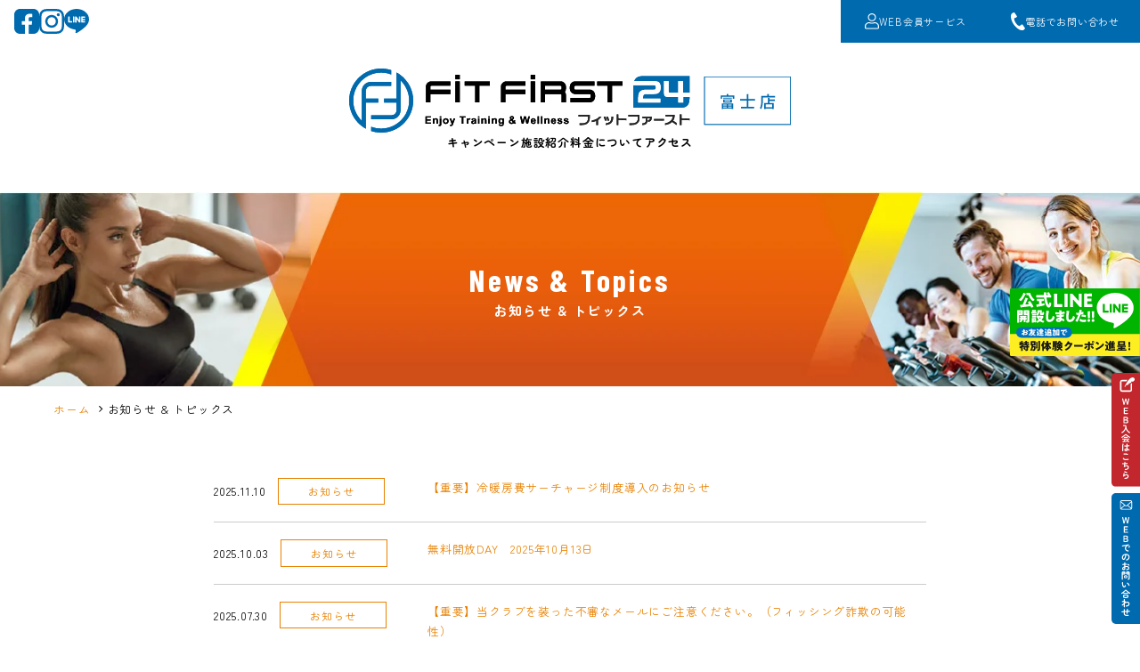

--- FILE ---
content_type: text/html; charset=UTF-8
request_url: https://fitfirst24.com/fuji/news/
body_size: 7206
content:
<!DOCTYPE html>
<html lang="ja">
<head>
<meta charset="UTF-8">
<meta http-equiv="X-UA-Compatible" content="IE=edge">
<meta name="viewport" content="width=device-width, initial-scale=1, viewport-fit=cover, user-scalable=yes">
<meta name="format-detection" content="telephone=no">
<!-- Google Tag Manager -->
<script>(function(w,d,s,l,i){w[l]=w[l]||[];w[l].push({'gtm.start':
new Date().getTime(),event:'gtm.js'});var f=d.getElementsByTagName(s)[0],
j=d.createElement(s),dl=l!='dataLayer'?'&l='+l:'';j.async=true;j.src=
'https://www.googletagmanager.com/gtm.js?id='+i+dl;f.parentNode.insertBefore(j,f);
})(window,document,'script','dataLayer','GTM-PTVSJLZR');</script>
<!-- End Google Tag Manager -->
<link rel="preconnect" href="https://fonts.googleapis.com">
<link rel="preconnect" href="https://fonts.gstatic.com" crossorigin>
<link href="https://fonts.googleapis.com/css2?family=Barlow+Condensed:wght@700&family=Bebas+Neue&family=Oswald:wght@600&family=Zen+Maru+Gothic:wght@400;500;700&display=swap" rel="stylesheet">
<title>お知らせ &amp; トピックス | フィット・ファースト24富士店</title>

		<!-- All in One SEO 4.8.0 - aioseo.com -->
	<meta name="robots" content="max-image-preview:large" />
	<link rel="canonical" href="https://fitfirst24.com/fuji/news/" />
	<link rel="next" href="https://fitfirst24.com/fuji/news/page/2/" />
	<meta name="generator" content="All in One SEO (AIOSEO) 4.8.0" />
		<meta property="og:locale" content="ja_JP" />
		<meta property="og:site_name" content="フィット・ファースト24富士店 |" />
		<meta property="og:type" content="website" />
		<meta property="og:title" content="お知らせ &amp; トピックス | フィット・ファースト24富士店" />
		<meta property="og:url" content="https://fitfirst24.com/fuji/news/" />
		<meta property="og:image" content="https://fitfirst24.com/wp-content/uploads/logo_ogp.png" />
		<meta property="og:image:secure_url" content="https://fitfirst24.com/wp-content/uploads/logo_ogp.png" />
		<meta name="twitter:card" content="summary_large_image" />
		<meta name="twitter:title" content="お知らせ &amp; トピックス | フィット・ファースト24富士店" />
		<meta name="twitter:image" content="https://fitfirst24.com/wp-content/uploads/logo_ogp.png" />
		<script type="application/ld+json" class="aioseo-schema">
			{"@context":"https:\/\/schema.org","@graph":[{"@type":"BreadcrumbList","@id":"https:\/\/fitfirst24.com\/fuji\/news\/#breadcrumblist","itemListElement":[{"@type":"ListItem","@id":"https:\/\/fitfirst24.com\/fuji\/#listItem","position":1,"name":"\u5bb6","item":"https:\/\/fitfirst24.com\/fuji\/","nextItem":{"@type":"ListItem","@id":"https:\/\/fitfirst24.com\/fuji\/news\/#listItem","name":"\u304a\u77e5\u3089\u305b &amp; \u30c8\u30d4\u30c3\u30af\u30b9"}},{"@type":"ListItem","@id":"https:\/\/fitfirst24.com\/fuji\/news\/#listItem","position":2,"name":"\u304a\u77e5\u3089\u305b &amp; \u30c8\u30d4\u30c3\u30af\u30b9","previousItem":{"@type":"ListItem","@id":"https:\/\/fitfirst24.com\/fuji\/#listItem","name":"\u5bb6"}}]},{"@type":"CollectionPage","@id":"https:\/\/fitfirst24.com\/fuji\/news\/#collectionpage","url":"https:\/\/fitfirst24.com\/fuji\/news\/","name":"\u304a\u77e5\u3089\u305b & \u30c8\u30d4\u30c3\u30af\u30b9 | \u30d5\u30a3\u30c3\u30c8\u30fb\u30d5\u30a1\u30fc\u30b9\u30c824\u5bcc\u58eb\u5e97","inLanguage":"ja","isPartOf":{"@id":"https:\/\/fitfirst24.com\/fuji\/#website"},"breadcrumb":{"@id":"https:\/\/fitfirst24.com\/fuji\/news\/#breadcrumblist"}},{"@type":"Organization","@id":"https:\/\/fitfirst24.com\/fuji\/#organization","name":"\u30d5\u30a3\u30c3\u30c8\u30fb\u30d5\u30a1\u30fc\u30b9\u30c824\u5bcc\u58eb\u5e97","url":"https:\/\/fitfirst24.com\/fuji\/","logo":{"@type":"ImageObject","url":"https:\/\/fitfirst24.com\/wp-content\/uploads\/logo.png","@id":"https:\/\/fitfirst24.com\/fuji\/news\/#organizationLogo"},"image":{"@id":"https:\/\/fitfirst24.com\/fuji\/news\/#organizationLogo"}},{"@type":"WebSite","@id":"https:\/\/fitfirst24.com\/fuji\/#website","url":"https:\/\/fitfirst24.com\/fuji\/","name":"\u30d5\u30a3\u30c3\u30c8\u30fb\u30d5\u30a1\u30fc\u30b9\u30c824\u5bcc\u58eb\u5e97","inLanguage":"ja","publisher":{"@id":"https:\/\/fitfirst24.com\/fuji\/#organization"}}]}
		</script>
		<!-- All in One SEO -->

<style id='wp-img-auto-sizes-contain-inline-css'>
img:is([sizes=auto i],[sizes^="auto," i]){contain-intrinsic-size:3000px 1500px}
/*# sourceURL=wp-img-auto-sizes-contain-inline-css */
</style>
<link rel='stylesheet' id='sbi_styles-css' href='https://fitfirst24.com/fuji/wp-content/plugins/instagram-feed/css/sbi-styles.min.css?ver=6.7.1' media='all' />
<link rel='stylesheet' id='base-style-css' href='https://fitfirst24.com/fuji/assets/css/base.css?ver=1.0' media='all' />
<style id='base-style-inline-css'>
:root{}
/*# sourceURL=base-style-inline-css */
</style>
<link rel='stylesheet' id='page-style-css' href='https://fitfirst24.com/fuji/assets/css/page.css?ver=1.0' media='all' />
<link rel='stylesheet' id='wp-pagenavi-css' href='https://fitfirst24.com/fuji/wp-content/plugins/wp-pagenavi/pagenavi-css.css?ver=2.70' media='all' />
<script src="https://fitfirst24.com/fuji/assets/js/lib/jquery.min.js?ver=3.2.1" id="jquery-js"></script>
<link rel="icon" href="https://fitfirst24.com/fuji/wp-content/uploads/favicon.png" sizes="32x32" />
<link rel="icon" href="https://fitfirst24.com/fuji/wp-content/uploads/favicon.png" sizes="192x192" />
<link rel="apple-touch-icon" href="https://fitfirst24.com/fuji/wp-content/uploads/favicon.png" />
<meta name="msapplication-TileImage" content="https://fitfirst24.com/fuji/wp-content/uploads/favicon.png" />
<style id='global-styles-inline-css'>
:root{--wp--preset--aspect-ratio--square: 1;--wp--preset--aspect-ratio--4-3: 4/3;--wp--preset--aspect-ratio--3-4: 3/4;--wp--preset--aspect-ratio--3-2: 3/2;--wp--preset--aspect-ratio--2-3: 2/3;--wp--preset--aspect-ratio--16-9: 16/9;--wp--preset--aspect-ratio--9-16: 9/16;--wp--preset--color--black: #000000;--wp--preset--color--cyan-bluish-gray: #abb8c3;--wp--preset--color--white: #ffffff;--wp--preset--color--pale-pink: #f78da7;--wp--preset--color--vivid-red: #cf2e2e;--wp--preset--color--luminous-vivid-orange: #ff6900;--wp--preset--color--luminous-vivid-amber: #fcb900;--wp--preset--color--light-green-cyan: #7bdcb5;--wp--preset--color--vivid-green-cyan: #00d084;--wp--preset--color--pale-cyan-blue: #8ed1fc;--wp--preset--color--vivid-cyan-blue: #0693e3;--wp--preset--color--vivid-purple: #9b51e0;--wp--preset--gradient--vivid-cyan-blue-to-vivid-purple: linear-gradient(135deg,rgb(6,147,227) 0%,rgb(155,81,224) 100%);--wp--preset--gradient--light-green-cyan-to-vivid-green-cyan: linear-gradient(135deg,rgb(122,220,180) 0%,rgb(0,208,130) 100%);--wp--preset--gradient--luminous-vivid-amber-to-luminous-vivid-orange: linear-gradient(135deg,rgb(252,185,0) 0%,rgb(255,105,0) 100%);--wp--preset--gradient--luminous-vivid-orange-to-vivid-red: linear-gradient(135deg,rgb(255,105,0) 0%,rgb(207,46,46) 100%);--wp--preset--gradient--very-light-gray-to-cyan-bluish-gray: linear-gradient(135deg,rgb(238,238,238) 0%,rgb(169,184,195) 100%);--wp--preset--gradient--cool-to-warm-spectrum: linear-gradient(135deg,rgb(74,234,220) 0%,rgb(151,120,209) 20%,rgb(207,42,186) 40%,rgb(238,44,130) 60%,rgb(251,105,98) 80%,rgb(254,248,76) 100%);--wp--preset--gradient--blush-light-purple: linear-gradient(135deg,rgb(255,206,236) 0%,rgb(152,150,240) 100%);--wp--preset--gradient--blush-bordeaux: linear-gradient(135deg,rgb(254,205,165) 0%,rgb(254,45,45) 50%,rgb(107,0,62) 100%);--wp--preset--gradient--luminous-dusk: linear-gradient(135deg,rgb(255,203,112) 0%,rgb(199,81,192) 50%,rgb(65,88,208) 100%);--wp--preset--gradient--pale-ocean: linear-gradient(135deg,rgb(255,245,203) 0%,rgb(182,227,212) 50%,rgb(51,167,181) 100%);--wp--preset--gradient--electric-grass: linear-gradient(135deg,rgb(202,248,128) 0%,rgb(113,206,126) 100%);--wp--preset--gradient--midnight: linear-gradient(135deg,rgb(2,3,129) 0%,rgb(40,116,252) 100%);--wp--preset--font-size--small: 13px;--wp--preset--font-size--medium: 20px;--wp--preset--font-size--large: 36px;--wp--preset--font-size--x-large: 42px;--wp--preset--spacing--20: 0.44rem;--wp--preset--spacing--30: 0.67rem;--wp--preset--spacing--40: 1rem;--wp--preset--spacing--50: 1.5rem;--wp--preset--spacing--60: 2.25rem;--wp--preset--spacing--70: 3.38rem;--wp--preset--spacing--80: 5.06rem;--wp--preset--shadow--natural: 6px 6px 9px rgba(0, 0, 0, 0.2);--wp--preset--shadow--deep: 12px 12px 50px rgba(0, 0, 0, 0.4);--wp--preset--shadow--sharp: 6px 6px 0px rgba(0, 0, 0, 0.2);--wp--preset--shadow--outlined: 6px 6px 0px -3px rgb(255, 255, 255), 6px 6px rgb(0, 0, 0);--wp--preset--shadow--crisp: 6px 6px 0px rgb(0, 0, 0);}:where(.is-layout-flex){gap: 0.5em;}:where(.is-layout-grid){gap: 0.5em;}body .is-layout-flex{display: flex;}.is-layout-flex{flex-wrap: wrap;align-items: center;}.is-layout-flex > :is(*, div){margin: 0;}body .is-layout-grid{display: grid;}.is-layout-grid > :is(*, div){margin: 0;}:where(.wp-block-columns.is-layout-flex){gap: 2em;}:where(.wp-block-columns.is-layout-grid){gap: 2em;}:where(.wp-block-post-template.is-layout-flex){gap: 1.25em;}:where(.wp-block-post-template.is-layout-grid){gap: 1.25em;}.has-black-color{color: var(--wp--preset--color--black) !important;}.has-cyan-bluish-gray-color{color: var(--wp--preset--color--cyan-bluish-gray) !important;}.has-white-color{color: var(--wp--preset--color--white) !important;}.has-pale-pink-color{color: var(--wp--preset--color--pale-pink) !important;}.has-vivid-red-color{color: var(--wp--preset--color--vivid-red) !important;}.has-luminous-vivid-orange-color{color: var(--wp--preset--color--luminous-vivid-orange) !important;}.has-luminous-vivid-amber-color{color: var(--wp--preset--color--luminous-vivid-amber) !important;}.has-light-green-cyan-color{color: var(--wp--preset--color--light-green-cyan) !important;}.has-vivid-green-cyan-color{color: var(--wp--preset--color--vivid-green-cyan) !important;}.has-pale-cyan-blue-color{color: var(--wp--preset--color--pale-cyan-blue) !important;}.has-vivid-cyan-blue-color{color: var(--wp--preset--color--vivid-cyan-blue) !important;}.has-vivid-purple-color{color: var(--wp--preset--color--vivid-purple) !important;}.has-black-background-color{background-color: var(--wp--preset--color--black) !important;}.has-cyan-bluish-gray-background-color{background-color: var(--wp--preset--color--cyan-bluish-gray) !important;}.has-white-background-color{background-color: var(--wp--preset--color--white) !important;}.has-pale-pink-background-color{background-color: var(--wp--preset--color--pale-pink) !important;}.has-vivid-red-background-color{background-color: var(--wp--preset--color--vivid-red) !important;}.has-luminous-vivid-orange-background-color{background-color: var(--wp--preset--color--luminous-vivid-orange) !important;}.has-luminous-vivid-amber-background-color{background-color: var(--wp--preset--color--luminous-vivid-amber) !important;}.has-light-green-cyan-background-color{background-color: var(--wp--preset--color--light-green-cyan) !important;}.has-vivid-green-cyan-background-color{background-color: var(--wp--preset--color--vivid-green-cyan) !important;}.has-pale-cyan-blue-background-color{background-color: var(--wp--preset--color--pale-cyan-blue) !important;}.has-vivid-cyan-blue-background-color{background-color: var(--wp--preset--color--vivid-cyan-blue) !important;}.has-vivid-purple-background-color{background-color: var(--wp--preset--color--vivid-purple) !important;}.has-black-border-color{border-color: var(--wp--preset--color--black) !important;}.has-cyan-bluish-gray-border-color{border-color: var(--wp--preset--color--cyan-bluish-gray) !important;}.has-white-border-color{border-color: var(--wp--preset--color--white) !important;}.has-pale-pink-border-color{border-color: var(--wp--preset--color--pale-pink) !important;}.has-vivid-red-border-color{border-color: var(--wp--preset--color--vivid-red) !important;}.has-luminous-vivid-orange-border-color{border-color: var(--wp--preset--color--luminous-vivid-orange) !important;}.has-luminous-vivid-amber-border-color{border-color: var(--wp--preset--color--luminous-vivid-amber) !important;}.has-light-green-cyan-border-color{border-color: var(--wp--preset--color--light-green-cyan) !important;}.has-vivid-green-cyan-border-color{border-color: var(--wp--preset--color--vivid-green-cyan) !important;}.has-pale-cyan-blue-border-color{border-color: var(--wp--preset--color--pale-cyan-blue) !important;}.has-vivid-cyan-blue-border-color{border-color: var(--wp--preset--color--vivid-cyan-blue) !important;}.has-vivid-purple-border-color{border-color: var(--wp--preset--color--vivid-purple) !important;}.has-vivid-cyan-blue-to-vivid-purple-gradient-background{background: var(--wp--preset--gradient--vivid-cyan-blue-to-vivid-purple) !important;}.has-light-green-cyan-to-vivid-green-cyan-gradient-background{background: var(--wp--preset--gradient--light-green-cyan-to-vivid-green-cyan) !important;}.has-luminous-vivid-amber-to-luminous-vivid-orange-gradient-background{background: var(--wp--preset--gradient--luminous-vivid-amber-to-luminous-vivid-orange) !important;}.has-luminous-vivid-orange-to-vivid-red-gradient-background{background: var(--wp--preset--gradient--luminous-vivid-orange-to-vivid-red) !important;}.has-very-light-gray-to-cyan-bluish-gray-gradient-background{background: var(--wp--preset--gradient--very-light-gray-to-cyan-bluish-gray) !important;}.has-cool-to-warm-spectrum-gradient-background{background: var(--wp--preset--gradient--cool-to-warm-spectrum) !important;}.has-blush-light-purple-gradient-background{background: var(--wp--preset--gradient--blush-light-purple) !important;}.has-blush-bordeaux-gradient-background{background: var(--wp--preset--gradient--blush-bordeaux) !important;}.has-luminous-dusk-gradient-background{background: var(--wp--preset--gradient--luminous-dusk) !important;}.has-pale-ocean-gradient-background{background: var(--wp--preset--gradient--pale-ocean) !important;}.has-electric-grass-gradient-background{background: var(--wp--preset--gradient--electric-grass) !important;}.has-midnight-gradient-background{background: var(--wp--preset--gradient--midnight) !important;}.has-small-font-size{font-size: var(--wp--preset--font-size--small) !important;}.has-medium-font-size{font-size: var(--wp--preset--font-size--medium) !important;}.has-large-font-size{font-size: var(--wp--preset--font-size--large) !important;}.has-x-large-font-size{font-size: var(--wp--preset--font-size--x-large) !important;}
/*# sourceURL=global-styles-inline-css */
</style>
</head>

<body class="wp-theme-fitfirst_fuji -fuji">
<!-- Google Tag Manager (noscript) -->
<noscript><iframe src="https://www.googletagmanager.com/ns.html?id=GTM-PTVSJLZR"
height="0" width="0" style="display:none;visibility:hidden"></iframe></noscript>
<!-- End Google Tag Manager (noscript) -->
<header class="site-header">
  <h1 class="header-logo"><a href="https://fitfirst24.com/fuji/" rel="home"><img src="https://fitfirst24.com/fuji/assets/img/common/fuji/header_logo.svg" alt="フィット・ファースト24富士店"></a></h1>  <button type="button" class="menu-btn"><span><span></span><span></span><span></span></span></button>
  <div class="header-cont">
    <nav class="header-nav">
      <ul class="g-nav"><li class="g-nav__list"><a href="https://fitfirst24.com/fuji/#campaign">キャンペーン</a></li><li class="g-nav__list"><a href="https://fitfirst24.com/fuji/#facilities">施設紹介</a></li><li class="g-nav__list"><a href="https://fitfirst24.com/fuji/#price">料金について</a></li><li class="g-nav__list"><a href="https://fitfirst24.com/fuji/#contact">アクセス</a></li></ul>    </nav>
  </div>
  <div class="header-button">
    <ul class="header-social"><li><a href="https://www.facebook.com/fitfirst24.fuji/?modal=admin_todo_tour" target="_blank"><img src="https://fitfirst24.com/fuji/assets/img/common/ico_fb.svg" alt=""></a></li><li><a href="https://www.instagram.com/fitfirstfuji24/" target="_blank"><img src="https://fitfirst24.com/fuji/assets/img/common/ico_in.svg" alt=""></a></li><li><a href="https://lin.ee/kcTYedJ" target="_blank"><img src="https://fitfirst24.com/fuji/assets/img/common/ico_ln.svg" alt=""></a></li></ul>    <ul class="header-connect"><li class="member"><a href="https://www.e-atoms.jp/FITFIRSTWebUser/Account/LogIn?ReturnUrl=%2fFITFIRSTWebUser%2f&#038;_gl=1*1ocutj4*_gcl_au*MTg2MjcwNTcxMy4xNzMxNzIwMjc3" target="_blank" class="btn"><img src="https://fitfirst24.com/fuji/assets/img/common/ico_member.svg" alt="">WEB会員サービス</a></li><li class="phone"><a href="#contact" class="btn"><img src="https://fitfirst24.com/fuji/assets/img/common/ico_phone.svg" alt="">電話でお問い合わせ</a></li></ul>  </div>
</header>

<main class="body-wrap">
<div class="sub-main" style="background-image:url('https://fitfirst24.com/fuji/wp-content/uploads/sub-main_bg01.jpg');">
  <h1 class="title"><span class="eng">News &amp; Topics</span><span class="jpn">お知らせ &amp; トピックス</span></h1></div>
<div class="pankuzu">
  <ul>
    <li><a href="https://fitfirst24.com/fuji/">ホーム</a></li><li>お知らせ &amp; トピックス</li>  </ul>
</div>
<div class="news">
  <div class="news-list-area">
    <ul class="news-list"><li><a href="https://fitfirst24.com/fuji/news/%e3%80%90%e9%87%8d%e8%a6%81%e3%80%91%e5%86%b7%e6%9a%96%e6%88%bf%e8%b2%bb%e3%82%b5%e3%83%bc%e3%83%81%e3%83%a3%e3%83%bc%e3%82%b8%e5%88%b6%e5%ba%a6%e5%b0%8e%e5%85%a5%e3%81%ae%e3%81%8a%e7%9f%a5%e3%82%89/"><p class="date-area"><time class="date" datetime="2025-11-10">2025.11.10</time><span class="cate">お知らせ</span></p><p class="title">【重要】冷暖房費サーチャージ制度導入のお知らせ</p></a></li><li><a href="https://fitfirst24.com/fuji/news/%e7%84%a1%e6%96%99%e9%96%8b%e6%94%beday%e3%80%802025%e5%b9%b410%e6%9c%8813%e6%97%a5/"><p class="date-area"><time class="date" datetime="2025-10-03">2025.10.03</time><span class="cate">お知らせ</span></p><p class="title">無料開放DAY　2025年10月13日</p></a></li><li><a href="https://fitfirst24.com/fuji/news/%e3%80%90%e9%87%8d%e8%a6%81%e3%80%91%e5%bd%93%e3%82%af%e3%83%a9%e3%83%96%e3%82%92%e8%a3%85%e3%81%a3%e3%81%9f%e4%b8%8d%e5%af%a9%e3%81%aa%e3%83%a1%e3%83%bc%e3%83%ab%e3%81%ab%e3%81%94%e6%b3%a8%e6%84%8f/"><p class="date-area"><time class="date" datetime="2025-07-30">2025.07.30</time><span class="cate">お知らせ</span></p><p class="title">【重要】当クラブを装った不審なメールにご注意ください。（フィッシング詐欺の可能性）</p></a></li><li><a href="https://fitfirst24.com/fuji/news/%e6%9c%9f%e9%96%93%e9%99%90%e5%ae%9a%ef%bc%81%e3%83%93%e3%82%b8%e3%82%bf%e3%83%bc%e3%83%81%e3%82%b1%e3%83%83%e3%83%88%e7%89%b9%e5%88%a5%e8%b2%a9%e5%a3%b2%e3%81%ae%e3%81%8a%e7%9f%a5%e3%82%89%e3%81%9b/"><p class="date-area"><time class="date" datetime="2025-07-18">2025.07.18</time><span class="cate">お知らせ</span></p><p class="title">期間限定！ビジターチケット特別販売のお知らせ</p></a></li><li><a href="https://fitfirst24.com/fuji/news/%e3%80%90%e9%87%8d%e8%a6%81%e3%81%aa%e3%81%8a%e7%9f%a5%e3%82%89%e3%81%9b%e3%80%91%e5%86%b7%e6%88%bf%e8%b2%bb%e3%81%94%e5%8d%94%e5%8a%9b%e3%81%ae%e3%81%8a%e9%a1%98%e3%81%84%ef%bc%888%e6%9c%88%e3%83%bb9/"><p class="date-area"><time class="date" datetime="2025-07-18">2025.07.18</time><span class="cate">お知らせ</span></p><p class="title">【重要なお知らせ】冷房費ご協力のお願い（8月・9月）</p></a></li><li><a href="https://fitfirst24.com/fuji/news/%e4%b8%80%e9%83%a8%e4%bc%9a%e5%93%a1%e7%a8%ae%e5%88%a5%e3%81%ae%e4%bc%9a%e8%b2%bb%e6%94%b9%e5%ae%9a%e3%81%ae%e3%81%8a%e7%9f%a5%e3%82%89%e3%81%9b/"><p class="date-area"><time class="date" datetime="2025-07-18">2025.07.18</time><span class="cate">お知らせ</span></p><p class="title">一部会員種別の会費改定のお知らせ</p></a></li><li><a href="https://fitfirst24.com/fuji/news/%e3%81%8a%e7%9b%86%e6%9c%9f%e9%96%93%e4%b8%ad%e3%81%ae%e5%96%b6%e6%a5%ad%e4%b8%a6%e3%81%b3%e3%81%ab%e3%82%b9%e3%82%bf%e3%83%83%e3%83%95%e3%82%bf%e3%82%a4%e3%83%a0%e3%81%ab%e3%81%a4%e3%81%84%e3%81%a6/"><p class="date-area"><time class="date" datetime="2025-07-18">2025.07.18</time><span class="cate">お知らせ</span></p><p class="title">お盆期間中の営業並びにスタッフタイムについて</p></a></li><li><a href="https://fitfirst24.com/fuji/news/2025%e5%b9%b4gw%e7%84%a1%e6%96%99%e9%96%8b%e6%94%beday%e3%80%80%e3%81%8a%e7%9f%a5%e3%82%89%e3%81%9b/"><p class="date-area"><time class="date" datetime="2025-04-18">2025.04.18</time><span class="cate">お知らせ</span></p><p class="title">2025年GW無料開放DAY　お知らせ</p></a></li><li><a href="https://fitfirst24.com/fuji/news/%e3%82%b4%e3%83%bc%e3%83%ab%e3%83%87%e3%83%b3%e3%82%a6%e3%82%a3%e3%83%bc%e3%82%af%e6%9c%9f%e9%96%93%e4%b8%ad%e3%81%ae%e3%82%b9%e3%82%bf%e3%83%83%e3%83%95%e3%82%bf%e3%82%a4%e3%83%a0%e3%81%ab%e3%81%a4/"><p class="date-area"><time class="date" datetime="2025-04-04">2025.04.04</time><span class="cate">お知らせ</span></p><p class="title">ゴールデンウィーク期間中のスタッフタイムについて</p></a></li><li><a href="https://fitfirst24.com/fuji/news/%e6%b3%95%e5%ae%9a%e7%82%b9%e6%a4%9c%e3%81%ab%e3%82%88%e3%82%8b%e6%99%82%e9%96%93%e4%bc%91%e9%a4%a8%e3%81%ae%e3%81%8a%e7%9f%a5%e3%82%89%e3%81%9b/"><p class="date-area"><time class="date" datetime="2025-03-13">2025.03.13</time><span class="cate">お知らせ</span></p><p class="title">法定点検による時間休館のお知らせ</p></a></li></ul>    <div class='wp-pagenavi' role='navigation'>
<span class='pages'>1 / 2</span><span aria-current='page' class='current'>1</span><a class="page larger" title="ページ 2" href="https://fitfirst24.com/fuji/news/page/2/">2</a><a class="nextpostslink" rel="next" aria-label="次のページ" href="https://fitfirst24.com/fuji/news/page/2/">»</a>
</div>  </div>
</div>
</main>



<div class="fixed-entry">
    <a href="https://www.e-atoms.jp/fitfirstWebUser/PreReserv/index?TmpCd=003&#038;SMBC=1" target="_blank">
    <img src="https://fitfirst24.com/fuji/assets/img/common/fixed_entry.svg" alt="" class="pc">
    <img src="https://fitfirst24.com/fuji/assets/img/common/fixed_entry_sp.svg" alt="" class="sp">
  </a>
      <a href="https://form.run/@ff24fuji" target="_blank">
    <img src="https://fitfirst24.com/fuji/assets/img/common/fixed_contact.svg" alt="" class="pc">
    <img src="https://fitfirst24.com/fuji/assets/img/common/fixed_contact_sp.svg" alt="" class="sp">
  </a>
  </div>

<div class="fixed-line">
  <a href="https://lin.ee/kcTYedJ" target="_blank"><img src="https://fitfirst24.com/fuji/assets/img/common/fixed_line.svg" alt=""></a>
</div>

<footer class="site-footer">
  <div class="anchor" id="contact"></div>
  <div class="footer-cont">
    <div class="footer-cont__inner">
      <div class="footer-cont__detail">
        <h3 class="footer-logo"><img src="https://fitfirst24.com/fuji/assets/img/common/fuji/footer_logo.svg" alt="フィット・ファースト24富士"></h3>        <p class="footer-txt">
          時間を気にせず24時間いつでもあなたのライフスタイルにフィットする究極のジム。初心者でも使いやすく、上級者も納得のマシンをご用意。<br>
          <br>〒419-0201 静岡県富⼠市厚原872−1<br>TEL：0545-30-7102<br>営業時間：24時間365⽇営業          <br>
          スタッフタイム：<br>
          月・水～金　11:00～20:00（※14:00～16:00はノースタッフタイム）<br>
          日・祝　10:00～18:00<br>
          ※毎週火曜日・土曜日は終日ノースタッフデーとなります。
        </p>
      </div>
      <div class="footer-cont__map">
        <iframe src="https://maps.google.co.jp/maps?output=embed&q=静岡県富⼠市厚原872−1  フィット・ファースト24富士" width="600" height="450" style="border:0;" allowfullscreen="" loading="lazy" referrerpolicy="no-referrer-when-downgrade"></iframe>      </div>
    </div>
  </div>
  <ul class="footer-link"><li class="menu__li"><a target="_blank" rel="noopener" href="https://www.fitfirst-shimizu.jp/recruit/">採用情報</a></li><li class="menu__li"><a rel="privacy-policy" href="https://fitfirst24.com/fuji/privacy-policy/">プライバシーポリシー</a></li><li class="menu__li"><a target="_blank" rel="noopener" href="https://nisseicorp.jp/">運営企業のご案内</a></li></ul>  <ul class="footer-bnr">
    <li><a href="https://www.fitfirst.jp/"><img src="https://fitfirst24.com/fuji/assets/img/common/nagaizumi/header_logo.svg" alt=""></a></li>
    <li><a href="https://www.fitfirst-shimizu.jp/"><img src="https://fitfirst24.com/fuji/assets/img/common/shimizu/header_logo.svg" alt=""></a></li>
    <li class="sm"><a href="https://nisseicorp.jp/"><img src="https://fitfirst24.com/fuji/wp-content/uploads/footer-bnr01.png" alt=""></a></li>
  </ul>
  
  <p class="copyright">&copy; 2025 フィット・ファースト24富士店.</p>
</footer>
<script type="speculationrules">
{"prefetch":[{"source":"document","where":{"and":[{"href_matches":"/fuji/*"},{"not":{"href_matches":["/fuji/wp-*.php","/fuji/wp-admin/*","/fuji/wp-content/uploads/*","/fuji/wp-content/*","/fuji/wp-content/plugins/*","/fuji/wp-content/themes/fitfirst_fuji/*","/fuji/*\\?(.+)"]}},{"not":{"selector_matches":"a[rel~=\"nofollow\"]"}},{"not":{"selector_matches":".no-prefetch, .no-prefetch a"}}]},"eagerness":"conservative"}]}
</script>
<!-- Instagram Feed JS -->
<script type="text/javascript">
var sbiajaxurl = "https://fitfirst24.com/fuji/wp-admin/admin-ajax.php";
</script>
<script src="https://fitfirst24.com/fuji/assets/js/common.min.js?ver=1.0" id="common-script-js"></script>
<script id="sbi_scripts-js-extra">
var sb_instagram_js_options = {"font_method":"svg","resized_url":"https://fitfirst24.com/fuji/wp-content/uploads/sb-instagram-feed-images/","placeholder":"https://fitfirst24.com/fuji/wp-content/plugins/instagram-feed/img/placeholder.png","ajax_url":"https://fitfirst24.com/fuji/wp-admin/admin-ajax.php"};
//# sourceURL=sbi_scripts-js-extra
</script>
<script src="https://fitfirst24.com/fuji/wp-content/plugins/instagram-feed/js/sbi-scripts.min.js?ver=6.7.1" id="sbi_scripts-js"></script>
</body>
</html>

--- FILE ---
content_type: text/css
request_url: https://fitfirst24.com/fuji/assets/css/base.css?ver=1.0
body_size: 4402
content:
html{-ms-text-size-adjust:100%;-webkit-text-size-adjust:100%;font-size:62.5%}a,address,article,aside,audio,b,big,blockquote,body,button,caption,center,cite,code,dd,details,div,dl,dt,em,fieldset,figcaption,figure,footer,form,form,h1,h2,h3,h4,h5,h6,header,i,iframe,img,input,label,li,main,mark,menu,nav,ol,p,pre,q,s,section,select,small,span,strong,summary,table,tbody,td,textarea,tfoot,th,thead,time,tr,u,ul,video{margin:0;padding:0;font-size:inherit;-webkit-box-sizing:border-box;box-sizing:border-box}article,aside,details,figcaption,figure,footer,header,main,menu,nav,section,summary{display:block}audio,canvas,progress,video{display:inline-block}audio:not([controls]){display:none;height:0}ol,ul{list-style:none}table{border-collapse:collapse;border-spacing:0}img{max-width:100%;vertical-align:bottom;border-style:none}svg:not(:root){overflow:hidden}a{background-color:rgba(0,0,0,0)}a:active,a:hover{outline-width:0}b,strong{font-weight:inherit;font-weight:bolder}hr{-webkit-box-sizing:content-box;box-sizing:content-box;height:0;overflow:visible}button,input,select,textarea{font:inherit;margin:0}button,input,select{overflow:visible}button,select{text-transform:none}[type=button],[type=reset],[type=submit],button{cursor:pointer}[disabled]{cursor:default}[type=reset],[type=submit],button,html [type=button]{-webkit-appearance:button}button::-moz-focus-inner,input::-moz-focus-inner{border:0;padding:0}button:-moz-focusring,input:-moz-focusring{outline:1px dotted ButtonText}textarea{overflow:auto}[type=checkbox],[type=radio]{-webkit-box-sizing:border-box;box-sizing:border-box;padding:0}[type=number]::-webkit-inner-spin-button,[type=number]::-webkit-outer-spin-button{height:auto}[type=search]{-webkit-appearance:textfield}[type=search]::-webkit-search-cancel-button,[type=search]::-webkit-search-decoration{-webkit-appearance:none}blockquote,q{quotes:none}blockquote:after,blockquote:before,q:after,q:before{content:"";content:none}body{font-family:"Zen Maru Gothic",游ゴシック体,"Yu Gothic",YuGothic,"ヒラギノ角ゴシック Pro","Hiragino Kaku Gothic Pro",メイリオ,Meiryo,Osaka,"ＭＳ Ｐゴシック","MS PGothic",sans-serif}[type=button],[type=reset],[type=submit],a,a img,button{-webkit-transition:.3s;transition:.3s}a:hover img{opacity:.7}body{-webkit-font-feature-settings:"palt";font-feature-settings:"palt";letter-spacing:.05em;font-size:1.6rem;line-height:1.75;color:#000}@media screen and (max-width: 960px){body.opened{overflow:hidden}}img{max-width:none;width:100%}img.img-fit{-o-object-fit:cover !important;object-fit:cover !important;width:100% !important;height:13.698630137vw !important}@media screen and (max-width: 960px){img.img-fit{height:26.0416666667vw !important}}@media screen and (max-width: 768px){img.img-fit{height:51.0026041667vw !important}}@media screen and (max-width: 640px){img.img-fit{height:59.8453333333vw !important}}a{color:#000;text-decoration:none}.pc-show{display:block;position:relative}@media screen and (max-width: 960px){.pc-show{display:none}}.sp-show{display:none;position:relative}@media screen and (max-width: 960px){.sp-show{display:block}}.font-bebas{font-family:"Bebas Neue",sans-serif}.font-barlow{font-family:"Barlow Condensed",sans-serif}.color_red{color:#e60012 !important}.color_gre{color:#9dc938 !important}.color_aqa{color:#0096da !important}.weight_bold{font-weight:bold}.weight_black{font-weight:900}.alignC{text-align:center !important}.alignR{text-align:right !important}.alignL{text-align:left !important}.btn{background:#50504b;color:#fff;font-weight:normal;display:block;text-decoration:none;line-height:4.25;border-radius:50px;text-align:center;position:relative;width:100%}.btn:after{content:"";width:.5em;height:.875em;position:absolute;right:1.5625em;top:50%;-webkit-transform:translate(0, -50%);transform:translate(0, -50%);background:url(../img/common/arrow_r_wt.svg) no-repeat;background-size:100% auto;-webkit-transition:.3s;transition:.3s}.btn:hover{opacity:.8}.btn--wt{color:#e60012;background:#fff}.btn--wt:after{content:"";width:.390625em;height:.71875em;position:absolute;right:1.0625em;top:50%;-webkit-transform:translate(0, -50%);transform:translate(0, -50%);background:url(../img/common/arrow_r.svg) no-repeat;background-size:100% auto;-webkit-transition:.3s;transition:.3s}.btn--border{background:rgba(0,0,0,0);border:1px solid #333;color:#333}.btn--border:after{background-image:url(../img/common/arrow_r.svg)}.btn--gre{background:#9dc938;color:#50504b}.btn--greW{background:#9dc938}.btn--red{background:#e60012}.btn--pink{background:#e76e82}.btn--ore{background:#ff8400}.btn--ble{background:#006aaf}.btn--gry{background:#231916}.btn--noarrow:after{content:none}.btn--312{width:19.5em;margin-left:auto;margin-right:auto}.btn--420{max-width:26.25em;margin-left:auto;margin-right:auto}.btn--590{max-width:36.875em;margin-left:auto;margin-right:auto}.btn--670{width:41.875em;max-width:670px;margin-left:auto;margin-right:auto}.btn--lg{font-size:1.25em;line-height:4.1666666667}.btn--xl{font-size:1.75em;line-height:4.5}.btn--back:after{content:none}.btn--back:before{content:"";width:.5em;height:.875em;position:absolute;left:1.5625em;top:50%;-webkit-transform:translate(0, -50%);transform:translate(0, -50%);background:url(../img/common/arrow_l_wt.svg) no-repeat;background-size:100% auto;-webkit-transition:.3s;transition:.3s}.btn-cont{display:-webkit-box;display:-ms-flexbox;display:flex;-ms-flex-wrap:wrap;flex-wrap:wrap;-webkit-box-align:start;-ms-flex-align:start;align-items:flex-start;-webkit-box-pack:center;-ms-flex-pack:center;justify-content:center;margin-top:1.875em;margin-bottom:1.875em}.btn-cont .btn{margin:.9375em 1.875em}.anim{opacity:0}.fadein.is-animated{-webkit-animation:fadeIn 1s cubic-bezier(0.33, 1, 0.68, 1) forwards;animation:fadeIn 1s cubic-bezier(0.33, 1, 0.68, 1) forwards}.slideinR.is-animated{-webkit-animation:slideInR 1s cubic-bezier(0.33, 1, 0.68, 1) forwards;animation:slideInR 1s cubic-bezier(0.33, 1, 0.68, 1) forwards}.slideinL.is-animated{-webkit-animation:slideInL 1s cubic-bezier(0.33, 1, 0.68, 1) forwards;animation:slideInL 1s cubic-bezier(0.33, 1, 0.68, 1) forwards}.slideinB.is-animated{-webkit-animation:slideInB 1s cubic-bezier(0.33, 1, 0.68, 1) forwards;animation:slideInB 1s cubic-bezier(0.33, 1, 0.68, 1) forwards}@-webkit-keyframes fadeIn{0%{opacity:0}100%{opacity:1}}@keyframes fadeIn{0%{opacity:0}100%{opacity:1}}@-webkit-keyframes slideInR{0%{-webkit-transform:translate(10%, 0);transform:translate(10%, 0);opacity:0}100%{-webkit-transform:translate(0%, 0);transform:translate(0%, 0);opacity:1}}@keyframes slideInR{0%{-webkit-transform:translate(10%, 0);transform:translate(10%, 0);opacity:0}100%{-webkit-transform:translate(0%, 0);transform:translate(0%, 0);opacity:1}}@-webkit-keyframes slideInL{0%{-webkit-transform:translate(-10%, 0);transform:translate(-10%, 0);opacity:0}100%{-webkit-transform:translate(0%, 0);transform:translate(0%, 0);opacity:1}}@keyframes slideInL{0%{-webkit-transform:translate(-10%, 0);transform:translate(-10%, 0);opacity:0}100%{-webkit-transform:translate(0%, 0);transform:translate(0%, 0);opacity:1}}@-webkit-keyframes slideInB{0%{-webkit-transform:translate(0, 50%);transform:translate(0, 50%);opacity:0}100%{-webkit-transform:translate(0%, 0);transform:translate(0%, 0);opacity:1}}@keyframes slideInB{0%{-webkit-transform:translate(0, 50%);transform:translate(0, 50%);opacity:0}100%{-webkit-transform:translate(0%, 0);transform:translate(0%, 0);opacity:1}}sup{font-size:.5em}.grid{display:-webkit-box;display:-ms-flexbox;display:flex;-webkit-box-pack:justify;-ms-flex-pack:justify;justify-content:space-between;-ms-flex-wrap:wrap;flex-wrap:wrap}.grid--2{margin-top:-1.25em}@media screen and (max-width: 768px){.grid--2{margin-top:-4%}}.grid--2 .grid__list{width:46.9194312796%;margin-top:1.25em}@media screen and (max-width: 768px){.grid--2 .grid__list{width:100%;margin-top:4%}}.grid--2.grid--near .grid__list{width:calc(50% - 5px)}@media screen and (max-width: 768px){.grid--2.grid--near .grid__list{width:48%}}.grid--3{margin-top:-5.625em}.grid--3:after{content:"";width:30.8670520231%}@media screen and (max-width: 768px){.grid--3{margin-top:-20%}}.grid--3 .grid__list{width:30.8670520231%;margin-top:5.625em}@media screen and (max-width: 768px){.grid--3 .grid__list{margin-top:20%;width:100%}}.grid--3.grid--near .grid__list{width:calc(33.333333% - 2px)}@media screen and (max-width: 768px){.grid--3.grid--near .grid__list{width:100%}}.grid--4:after{content:"";width:23.3333333333%}@media screen and (max-width: 768px){.grid--4{margin-top:-4%}}.grid--4 .grid__list{width:23.3333333333%}@media screen and (max-width: 768px){.grid--4 .grid__list{width:48%;margin-top:4%}}.grid--4.grid--near .grid__list{width:calc(25% - 3px)}@media screen and (max-width: 768px){.grid--4.grid--near .grid__list{width:48%}}@media screen and (max-width: 768px){.grid--5{margin-top:-4%}}.grid--5 .grid__list{width:19.1666666667%}@media screen and (max-width: 768px){.grid--5 .grid__list{width:48%;margin-top:4%}}.grid--fig figure figcaption{font-weight:600;text-align:center;font-size:clamp(1em,2vw,1.375em);margin-top:.4545454545em}.grid--fig2 figure figcaption{font-weight:600;text-align:center;font-size:clamp(.6875em,1vw,.8125em);margin-top:.5em}.grid__shadow{-webkit-box-shadow:0 .1875em .375em rgba(80,80,75,.16);box-shadow:0 .1875em .375em rgba(80,80,75,.16)}.mb0{margin-bottom:0 !important}.mb5p{margin-bottom:5%}.mb10p{margin-bottom:10%}.mb1em{margin-bottom:1em}.mb2em{margin-bottom:2em}.mb3em{margin-bottom:3em}.mb4em{margin-bottom:4em}.mb5em{margin-bottom:5em}.mt1em{margin-top:1em}.mt2em{margin-top:2em}.mt3em{margin-top:3em}.mt4em{margin-top:4em}.mt5em{margin-top:5em}.-tabflex{display:none !important}.-tabflex.-act{display:-webkit-box !important;display:-ms-flexbox !important;display:flex !important}.-note{margin-left:1em;text-indent:-1em}.word{display:inline-block}.anchor{width:10px;margin-top:-8.4375em;padding-top:8.4375em}@media screen and (max-width: 960px){.anchor{margin-top:-8.4375em;padding-top:8.4375em}}.site-header{position:fixed;left:0;top:0;z-index:999;display:-webkit-box;display:-ms-flexbox;display:flex;-webkit-box-align:center;-ms-flex-align:center;align-items:center;-webkit-box-pack:center;-ms-flex-pack:center;justify-content:center;-webkit-box-orient:vertical;-webkit-box-direction:normal;-ms-flex-direction:column;flex-direction:column;gap:2em 0;width:100%;height:16.875em;padding:3.75em 0 1.25em;background:rgba(255,255,255,.95);font-size:clamp(.75em,1vw,1em);-webkit-transition:.3s;transition:.3s}@media screen and (max-width: 960px){.site-header{height:8.125em;padding:3.75em 0 .625em}}@media screen and (min-width: 961px){.site-header.cls{gap:1em 0;height:8.125em;padding:0}.site-header.cls .header-logo img{width:21.25em}}.site-header .header-logo{text-align:center}.site-header .header-logo img{width:38.75em;height:auto;-webkit-transition:.3s;transition:.3s}@media screen and (max-width: 960px){.site-header .header-logo img{height:2.8125em}}.site-header .menu-btn{display:none}@media screen and (max-width: 960px){.site-header .menu-btn{position:absolute;top:0;left:0;display:block;width:3.75em;height:3.75em;padding:1.25em .9375em 1em;background-color:rgba(0,0,0,0);border:none}}.site-header .menu-btn>span{margin-bottom:.5em}.site-header .menu-btn span{display:block;position:relative;height:100%}.site-header .menu-btn span span{display:block;background:#000;position:absolute;left:0;width:100%;height:3px;-webkit-transition:.5s;transition:.5s;-webkit-transform-origin:center center;transform-origin:center center}.site-header .menu-btn span span:nth-child(1){top:0;-webkit-transform:rotate(0deg);transform:rotate(0deg)}.site-header .menu-btn span span:nth-child(2){top:50%;width:100%}.site-header .menu-btn span span:nth-child(3){top:100%;-webkit-transform:rotate(0deg);transform:rotate(0deg)}.site-header .menu-btn:hover span span:nth-child(3){width:100%}.site-header .menu-btn--opened span{-webkit-transform:translateY(0px) rotate(-45deg);transform:translateY(0px) rotate(-45deg);-webkit-transition:.5s;transition:.5s}.site-header .menu-btn--opened span span:nth-child(1){-webkit-transform:rotate(0deg) translateY(0.625em);transform:rotate(0deg) translateY(0.625em)}.site-header .menu-btn--opened span span:nth-child(2){opacity:0}.site-header .menu-btn--opened span span:nth-child(3){-webkit-transform:rotate(-90deg) translateX(0.8125em);transform:rotate(-90deg) translateX(0.8125em);width:100%}@media screen and (min-width: 961px){.site-header .header-cont{display:block !important}}@media screen and (max-width: 960px){.site-header .header-cont{display:none;position:fixed;left:0;top:0;bottom:0;padding-top:8.125em;z-index:-1;width:100%;background:#fff}}.site-header .header-nav{height:100%;display:-webkit-box !important;display:-ms-flexbox !important;display:flex !important;-ms-flex-wrap:wrap;flex-wrap:wrap;-webkit-box-align:center;-ms-flex-align:center;align-items:center;-webkit-box-pack:center;-ms-flex-pack:center;justify-content:center}@media screen and (max-width: 960px){.site-header .header-nav{-ms-flex-line-pack:center;align-content:center;-webkit-box-pack:center;-ms-flex-pack:center;justify-content:center}}.site-header .header-nav .g-nav{display:-webkit-box;display:-ms-flexbox;display:flex;-ms-flex-wrap:wrap;flex-wrap:wrap;-webkit-box-pack:center;-ms-flex-pack:center;justify-content:center;-webkit-box-align:center;-ms-flex-align:center;align-items:center;gap:.5em 3em}@media screen and (max-width: 960px){.site-header .header-nav .g-nav{width:100%;-webkit-box-orient:vertical;-webkit-box-direction:normal;-ms-flex-direction:column;flex-direction:column;gap:1em 3em}}.site-header .header-nav .g-nav__list{position:relative;-webkit-transition:-webkit-transform .3s;transition:-webkit-transform .3s;transition:transform .3s;transition:transform .3s, -webkit-transform .3s}@media screen and (max-width: 960px){.site-header .header-nav .g-nav__list{font-size:1.4rem}}.site-header .header-nav .g-nav__list:hover{-webkit-transform:translateY(-2px);transform:translateY(-2px)}.site-header .header-nav .g-nav__list>a{text-decoration:none;font-weight:600}.site-header .header-button{z-index:-1;position:absolute;top:0;left:0;display:-webkit-box;display:-ms-flexbox;display:flex;-webkit-box-align:start;-ms-flex-align:start;align-items:flex-start;-webkit-box-pack:justify;-ms-flex-pack:justify;justify-content:space-between;gap:0 1.875em;width:100%}.site-header .header-social{display:-webkit-box;display:-ms-flexbox;display:flex;gap:1em;padding:.78125em 0;padding-left:1.25em}@media screen and (max-width: 960px){.site-header .header-social{padding:.625em 0;padding-left:5em}}.site-header .header-social li{width:2.1875em}@media screen and (max-width: 960px){.site-header .header-social li{width:1.75em}}.site-header .header-social li a{display:block}.site-header .header-social li img{vertical-align:top}.site-header .header-connect{display:-webkit-box;display:-ms-flexbox;display:flex;-webkit-box-pack:end;-ms-flex-pack:end;justify-content:flex-end;gap:1px}.site-header .header-connect .btn{display:-webkit-box;display:-ms-flexbox;display:flex;-webkit-box-align:center;-ms-flex-align:center;align-items:center;-webkit-box-pack:center;-ms-flex-pack:center;justify-content:center;gap:.5em .75em;width:15em;height:4.2857142857em;font-size:.875em;line-height:1.5;border-radius:0;background-color:#006aaf}@media screen and (max-width: 960px){.site-header .header-connect .btn{width:auto;height:3.5714285714em;padding:0 1.0714285714em}}.site-header .header-connect .btn:after{content:none}.site-header .header-connect .btn img{display:block;width:1.4285714286em;height:auto}@media screen and (max-width: 960px){.site-header .header-connect .btn img{width:1.1428571429em;height:1.4285714286em}}@media screen and (max-width: 640px){.site-header .header-connect .phone{display:none}}.gotop{position:fixed;right:.5em;bottom:.5em;width:3.75em;height:3.75em;z-index:1000}@media screen and (max-width: 960px){.gotop{width:2.5em;height:2.5em}}.body-wrap{padding-top:16.875em;font-size:clamp(.75em,1vw,1em)}@media screen and (max-width: 960px){.body-wrap{padding-top:8.125em}}.wrap{margin-top:17.375em}@media screen and (max-width: 960px){.wrap{margin-top:8.125em}}.fixed-join{font-size:clamp(.5em,1vw,1em);position:fixed;bottom:1em;right:1em;width:11.25em;height:11.25em;z-index:1000}.fixed-line{font-size:clamp(.5em,1vw,1em);position:fixed;right:0;width:11.4166666667em;height:5.625em;z-index:1000}@media screen and (min-width: 769px){.fixed-line{top:50%;-webkit-transform:translate(0, -50%);transform:translate(0, -50%)}}@media screen and (max-width: 768px){.fixed-line{width:17.125em;height:8.4375em;bottom:13.125em}}.fixed-entry{font-size:clamp(.75em,1vw,1em);position:fixed;right:0;bottom:1em;width:2.5em;z-index:1000}@media(max-height: 700px),(max-width: 768px){.fixed-entry .pc{display:none}}.fixed-entry .sp{display:none}@media(max-height: 700px),(max-width: 768px){.fixed-entry .sp{display:block}}.fixed-entry a{display:block;margin-bottom:.5em}@media(max-height: 700px),(max-width: 768px){.fixed-entry{display:-webkit-box;display:-ms-flexbox;display:flex;-webkit-box-pack:center;-ms-flex-pack:center;justify-content:center;width:100%;bottom:0}.fixed-entry a{margin:0 .5em}.fixed-entry a img{height:53px}}.kome:not(ul),ul.kome>li{text-indent:-1em;padding-left:1em}.kome:not(ul)::before,ul.kome>li::before{content:"※"}.site-footer{font-size:clamp(.75em,1vw,1em)}.site-footer .footer-cont{background:#ff8400;padding:5em 20px;color:#fff}@media screen and (max-width: 768px){.site-footer .footer-cont{padding:3em 20px}}.site-footer .footer-cont__inner{max-width:1266px;margin:0 auto;display:-webkit-box;display:-ms-flexbox;display:flex;-webkit-box-pack:justify;-ms-flex-pack:justify;justify-content:space-between}@media screen and (max-width: 768px){.site-footer .footer-cont__inner{display:block}}.site-footer .footer-cont__detail{width:45.8135860979%}@media screen and (max-width: 768px){.site-footer .footer-cont__detail{width:100%}}.site-footer .footer-cont__detail .footer-txt{margin-top:2em}.site-footer .footer-cont__map{width:48.1832543444%;padding-top:29.6208530806%;position:relative}@media screen and (max-width: 768px){.site-footer .footer-cont__map{width:100%;padding-top:75%;margin-top:2em}}.site-footer .footer-cont__map iframe{position:absolute;top:0;left:0;width:100%;height:100%}.site-footer .footer-link{padding:2em 20px;background:#f7f8f8;-webkit-box-pack:center;-ms-flex-pack:center;justify-content:center;display:-webkit-box;display:-ms-flexbox;display:flex}@media screen and (max-width: 768px){.site-footer .footer-link{font-size:1.1rem}}.site-footer .footer-link li a:hover{text-decoration:underline}.site-footer .footer-link li:not(:first-child):before{content:"|";margin:0 1em}.site-footer .footer-bnr{padding:2em 20px;display:-webkit-box;display:-ms-flexbox;display:flex;-webkit-box-pack:center;-ms-flex-pack:center;justify-content:center;-webkit-box-align:center;-ms-flex-align:center;align-items:center;-ms-flex-wrap:wrap;flex-wrap:wrap}@media screen and (max-width: 768px){.site-footer .footer-bnr{-webkit-box-orient:vertical;-webkit-box-direction:normal;-ms-flex-direction:column;flex-direction:column}}.site-footer .footer-bnr li{width:22.5em;margin:1em}.site-footer .footer-bnr li.sm{width:12.5em}.site-footer .copyright{text-align:center;font-size:.875em;padding:2em}
/*# sourceMappingURL=base.css.map */


--- FILE ---
content_type: text/css
request_url: https://fitfirst24.com/fuji/assets/css/page.css?ver=1.0
body_size: 7953
content:
.sub-main{padding-top:0 !important;padding-bottom:0 !important;background-position:center center;background-repeat:no-repeat;background-size:cover;display:-webkit-box;display:-ms-flexbox;display:flex;-webkit-box-pack:center;-ms-flex-pack:center;justify-content:center;-webkit-box-align:center;-ms-flex-align:center;align-items:center;position:relative;overflow:hidden}.sub-main::after{content:"";display:block;padding-top:17%;height:0;overflow:hidden}@media screen and (max-width: 768px){.sub-main::after{padding-top:20%}}.sub-main .title{color:#fff;font-weight:bold;text-align:center;line-height:1.4}.sub-main .title .eng{font-family:"Barlow Condensed",sans-serif;font-size:3.4rem;letter-spacing:.1em}@media screen and (max-width: 768px){.sub-main .title .eng{font-size:5vw}}.sub-main .title .jpn{font-size:1.5rem;letter-spacing:.1em;display:block}@media screen and (max-width: 768px){.sub-main .title .jpn{font-size:3vw}}.pankuzu{max-width:1200px;margin:0 auto;padding-left:20px !important;padding-right:20px !important;padding-top:15px !important;padding-bottom:15px !important}.pankuzu ul{display:-webkit-box;display:-ms-flexbox;display:flex;-webkit-box-pack:start;-ms-flex-pack:start;justify-content:flex-start;-ms-flex-wrap:wrap;flex-wrap:wrap}.pankuzu ul li{position:relative}.pankuzu ul li:nth-child(n+2){margin-left:1.5em}.pankuzu ul li:nth-child(n+2)::before{content:"";position:absolute;top:calc(50% - .2em);left:-0.9em;width:.35em;height:.35em;border:solid;border-width:1px 1px 0 0;-webkit-transform:rotate(45deg);transform:rotate(45deg)}.pankuzu ul li a{color:#e88100}.news{padding:4em 20px}.news .news-list-area .news-list{margin:0 auto;max-width:800px}.news .news-list-area .news-list li{padding-bottom:1.5em;border-bottom:1px solid #ccc}.news .news-list-area .news-list li:nth-child(n+2){margin-top:1.5em}.news .news-list-area .news-list li a{text-decoration:none;display:-webkit-box;display:-ms-flexbox;display:flex;-webkit-box-pack:justify;-ms-flex-pack:justify;justify-content:space-between;-webkit-box-align:start;-ms-flex-align:start;align-items:flex-start}.news .news-list-area .news-list li a .date-area{width:30%}.news .news-list-area .news-list li a .date-area .date{margin-right:1em}.news .news-list-area .news-list li a .date-area .cate{padding:.3em;color:#e88100;font-size:1.2rem;text-align:center;border:1px solid #e88100;display:inline-block;min-width:120px}.news .news-list-area .news-list li a .title{margin-top:0 !important;color:#e88100;width:70%}@media screen and (max-width: 640px){.news .news-list-area .news-list li a{-ms-flex-wrap:wrap;flex-wrap:wrap}.news .news-list-area .news-list li a .date-area{width:100%}.news .news-list-area .news-list li a .date-area .date{margin-right:1em}.news .news-list-area .news-list li a .date-area .cate{padding:.2em;font-size:1.1rem;min-width:120px}.news .news-list-area .news-list li a .title{padding-top:1em;width:100%}}.news .wp-pagenavi{margin:3em auto 0;display:-webkit-box;display:-ms-flexbox;display:flex;-webkit-box-pack:center;-ms-flex-pack:center;justify-content:center;-ms-flex-wrap:wrap;flex-wrap:wrap;max-width:800px}.news .wp-pagenavi>*{margin-top:5px;margin-left:10px;padding:1em !important;color:#fff !important;font-size:1.3rem;line-height:1;background:#e88100 !important;border:1px solid #e88100 !important}.news .wp-pagenavi>*:first-child{margin-left:0}.news .wp-pagenavi a,.news .wp-pagenavi .pages,.news .wp-pagenavi .extend{color:#e88100 !important;text-decoration:none;background:#fff !important}.news .wp-pagenavi a:hover{color:#fff !important;background:#e88100 !important;opacity:1}.news .news-detail-area{margin:0 auto;max-width:960px}.news .news-detail-area img{max-width:100%;width:auto;height:auto}.news .news-detail-area .title-area{padding-bottom:.5em;display:-webkit-box;display:-ms-flexbox;display:flex;-webkit-box-pack:justify;-ms-flex-pack:justify;justify-content:space-between;-webkit-box-align:center;-ms-flex-align:center;align-items:center;border-bottom:1px solid #ccc}.news .news-detail-area .title-area .date{color:#e88100;font-size:1.6rem;text-align:center;width:10%;min-width:150px}.news .news-detail-area .title-area .title{width:90%;font-size:3rem;text-align:left}.news .news-detail-area .data-area{margin-top:1em !important;display:-webkit-box;display:-ms-flexbox;display:flex;-webkit-box-pack:end;-ms-flex-pack:end;justify-content:flex-end;-webkit-box-align:center;-ms-flex-align:center;align-items:center}.news .news-detail-area .data-area .sns-area{display:-webkit-box;display:-ms-flexbox;display:flex;-webkit-box-pack:end;-ms-flex-pack:end;justify-content:flex-end;-webkit-box-align:center;-ms-flex-align:center;align-items:center}.news .news-detail-area .data-area .sns-area li{line-height:1.1}.news .news-detail-area .data-area .sns-area li:nth-child(n+2){margin-left:1em}.news .news-detail-area .detail-area{margin-top:2.5em;margin-bottom:2.5em}.news .news-detail-area .detail-area h1,.news .news-detail-area .detail-area h2{margin-top:2.5em;padding-bottom:.5em;border-bottom:2px solid #cbcbcb;font-size:2em}.news .news-detail-area .detail-area h3{margin-top:2em;padding-bottom:.5em;border-bottom:1px solid #cbcbcb;font-size:1.75em}.news .news-detail-area .detail-area p{margin-top:2em}.news .news-detail-area .detail-area a{text-decoration:underline}.news .news-detail-area .detail-area a:hover{text-decoration:none}@media screen and (max-width: 640px){.news .news-detail-area .title-area{-ms-flex-wrap:wrap;flex-wrap:wrap}.news .news-detail-area .title-area .date{width:100%;text-align:left}.news .news-detail-area .title-area .title{width:100%;font-size:2.6rem}.news .news-detail-area .detail-area{margin-top:2.5em;margin-bottom:2.5em}}.notfound{margin:0 auto;padding:4em 20px;max-width:960px}.notfound .design-title{margin-bottom:3em}.notfound .design-title .title{font-size:26px;font-weight:500;margin:0;padding:0}@media screen and (max-width: 640px){.notfound .design-title .title{font-size:24px}}.notfound .design-title .border{border:1px solid;background-color:#fff;height:4px;width:100%;margin-top:15px}.notfound .design-title .border .borderin{width:50%;height:2px}.notfound .design-title.orange .title{color:#f08300}.notfound .design-title.orange .border{border-color:#f08300}.notfound .design-title.orange .border .borderin{background-color:#f08300}.notfound .design-title.murasaki .title{color:#b380ab}.notfound .design-title.murasaki .border{border-color:#b380ab}.notfound .design-title.murasaki .border .borderin{background-color:#b380ab}.-nagaizumi .mt_10{margin-top:10px !important}.-nagaizumi .mt_20{margin-top:20px !important}.-nagaizumi .mt_30{margin-top:30px !important}.-nagaizumi .mt_40{margin-top:40px !important}.-nagaizumi .mt_50{margin-top:50px !important}.-nagaizumi .mt_60{margin-top:60px !important}.-nagaizumi .mb_10{margin-bottom:10px !important}.-nagaizumi .mb_20{margin-bottom:20px !important}.-nagaizumi .mb_30{margin-bottom:30px !important}.-nagaizumi .mb_40{margin-bottom:40px !important}.-nagaizumi .mb_50{margin-bottom:50px !important}.-nagaizumi .mb_60{margin-bottom:60px !important}.-nagaizumi .mr_05{margin-right:5px !important}.-nagaizumi .mr_10{margin-right:10px !important}.-nagaizumi .responsive_mt_30{margin-top:30px !important}.-nagaizumi .responsive_mt_40{margin-top:40px !important}.-nagaizumi .responsive_mt_50{margin-top:50px !important}.-nagaizumi .responsive_mt_60{margin-top:60px !important}.-nagaizumi .responsive_mt_100{margin-top:100px !important}.-nagaizumi .responsive_mb_30{margin-bottom:30px !important}.-nagaizumi .responsive_mb_40{margin-bottom:40px !important}.-nagaizumi .responsive_mb_50{margin-bottom:50px !important}.-nagaizumi .responsive_mb_60{margin-bottom:60px !important}.-nagaizumi .responsive_mb_100{margin-bottom:100px !important}.-nagaizumi .bg-tertiary{background-color:#76bb5f}.-nagaizumi .bg-quinary{background-color:#f28d9c}.-nagaizumi .bg-secondary{background-color:#9a82b6}.-nagaizumi .bg-quaternary{background-color:#47b3d4}.-nagaizumi .hero-image500{width:100%;height:500px;background-size:cover;background-repeat:no-repeat;background-position:center center;position:relative}.-nagaizumi .hero-image500.initem img{width:auto;max-width:100%;position:absolute;right:20px;bottom:20px}.-nagaizumi .hero-image500.initem.left img{left:20px;right:0}@media screen and (max-width: 768px){.-nagaizumi .hero-image500{height:150px}.-nagaizumi .hero-image500.initem img{width:40%}}.-nagaizumi .hero-image320{width:100%;height:320px;background-size:cover;background-repeat:no-repeat;background-position:center center}@media screen and (max-width: 768px){.-nagaizumi .hero-image320{height:120px}}.-nagaizumi .facilities{padding:4em 0}.-nagaizumi .facilities .program-nav{margin:0 auto;padding:0 20px;max-width:960px;overflow:hidden;display:-webkit-box;display:-ms-flexbox;display:flex;-webkit-box-pack:justify;-ms-flex-pack:justify;justify-content:space-between;-webkit-box-align:stretch;-ms-flex-align:stretch;align-items:stretch;-ms-flex-wrap:wrap;flex-wrap:wrap}@media screen and (max-width: 768px){.-nagaizumi .facilities .program-nav{margin-left:0;margin-right:0}}.-nagaizumi .facilities .program-nav .program-nav-single{padding-left:5px;padding-right:5px;width:25%}@media screen and (max-width: 768px){.-nagaizumi .facilities .program-nav .program-nav-single{padding-left:0;padding-right:0;width:50%}}.-nagaizumi .facilities .program-nav .program-nav-single a{display:block;color:#fff;text-align:center;padding:10px;-webkit-box-shadow:3px 3px 5px rgba(0,0,0,.25);box-shadow:3px 3px 5px rgba(0,0,0,.25);font-family:"Barlow Condensed",sans-serif}.-nagaizumi .facilities .program-nav .program-nav-single a .copy{font-size:12px;font-weight:300}.-nagaizumi .facilities .program-nav .program-nav-single a .title{font-size:140%;font-weight:600}@media screen and (max-width: 768px){.-nagaizumi .facilities .program-nav .program-nav-single a{border-bottom:1px solid #fff}}.-nagaizumi .facilities .container{margin:0 auto;max-width:960px !important}.-nagaizumi .facilities .container .container-inner{margin:4em 20px}.-nagaizumi .facilities .font15{margin-bottom:1em;font-size:120%;font-weight:bold}.-nagaizumi .facilities .font16{margin-bottom:1em;font-size:140%;font-weight:bold}.-nagaizumi .facilities .font18{margin-bottom:1em;font-size:150%;font-weight:bold}.-nagaizumi .facilities .font24{margin-bottom:1em;font-size:140%;font-weight:bold}.-nagaizumi .facilities .font36{margin-bottom:1em;font-size:180%;font-weight:bold}.-nagaizumi .facilities .dotline-title{border-bottom:1px dotted;padding:5px 0;font-size:150%;font-weight:bold}.-nagaizumi .facilities img{max-width:100%;width:auto}.-nagaizumi .facilities .layout-f{background-color:#eee;padding:30px}.-nagaizumi .facilities .layout-f:nth-child(n+2){margin-top:2em}.-nagaizumi .facilities .layout-f .row{display:-webkit-box;display:-ms-flexbox;display:flex;-webkit-box-pack:justify;-ms-flex-pack:justify;justify-content:space-between;-webkit-box-align:start;-ms-flex-align:start;align-items:flex-start;-ms-flex-wrap:wrap;flex-wrap:wrap}.-nagaizumi .facilities .layout-f .row .col-sm-4{width:33%;text-align:center}.-nagaizumi .facilities .layout-f .row .col-sm-8{width:63%}.-nagaizumi .facilities .layout-f .row .col-sm-8 .title2{margin-bottom:1em;font-size:130%;font-weight:bold;color:#2e8d0f;padding-bottom:10px;border-bottom:2px solid}.-nagaizumi .facilities .layout-f .row .col-sm-8 .title2.blue{color:#30b2da}.-nagaizumi .facilities .layout-f .row .col-sm-8 .font16{font-size:120%}.-nagaizumi .facilities .layout-f .row .col-sm-8 .whitebox{padding:1em;background:#fff;border-radius:6px}@media screen and (max-width: 768px){.-nagaizumi .facilities .layout-f{padding:20px}.-nagaizumi .facilities .layout-f .row .col-sm-4{width:100%}.-nagaizumi .facilities .layout-f .row .col-sm-8{margin-top:1em;width:100%}}.-nagaizumi .facilities .layout-a{border:3px solid #f28d9c;padding:30px;position:relative}.-nagaizumi .facilities .layout-a .row{display:-webkit-box;display:-ms-flexbox;display:flex;-webkit-box-pack:justify;-ms-flex-pack:justify;justify-content:space-between;-webkit-box-align:center;-ms-flex-align:center;align-items:center;-ms-flex-wrap:wrap;flex-wrap:wrap}.-nagaizumi .facilities .layout-a .row .col-sm-8{width:66%}.-nagaizumi .facilities .layout-a .row .col-sm-4{width:33%}@media screen and (max-width: 640px){.-nagaizumi .facilities .layout-a{padding:30px 15px}.-nagaizumi .facilities .layout-a .row .col-sm-8{width:100%}.-nagaizumi .facilities .layout-a .row .col-sm-4{width:100%}}.-nagaizumi .facilities .layout-a .positionimg01{margin:0;padding:0;position:absolute;top:-20px;left:15px}.-nagaizumi .facilities .layout-a .positionimg01 img{max-width:100%;height:auto}.-nagaizumi .facilities .layout-a hr.pinkdot{margin-top:0;margin-bottom:0;border:0;border-top:1px dotted #f28d9c}.-nagaizumi .facilities .baseline{display:table}.-nagaizumi .facilities .baseline>.baseline-row{display:table-row}.-nagaizumi .facilities .baseline>.baseline-row>.baseline-cell{display:table-cell;vertical-align:middle}.-nagaizumi .facilities .baseline>.baseline-row>.baseline-cell img{max-width:none}.-nagaizumi .facilities .baseline.baseline-top>.baseline-row>.baseline-cell{vertical-align:top}.-nagaizumi .facilities .baseline.baseline-bottom>.baseline-row>.baseline-cell{vertical-align:bottom}.-nagaizumi .facilities .baseline.baseline-justify{width:100%}.-nagaizumi .facilities .baseline.baseline-justify>.baseline-row>.baseline-cell{width:10000px}.-nagaizumi .facilities .baseline.baseline-justify>.baseline-row>.baseline-cell.nowrap{width:auto;white-space:nowrap}@media screen and (max-width: 640px){.-nagaizumi .facilities .baseline.baseline-responsive{display:block;width:100%}.-nagaizumi .facilities .baseline.baseline-responsive>.baseline-row{display:block;width:100%}.-nagaizumi .facilities .baseline.baseline-responsive>.baseline-row>.baseline-cell{display:block;width:100%}.-nagaizumi .facilities .baseline.baseline-responsive>.baseline-row>.baseline-cell img{max-width:100%;height:auto}}.-nagaizumi .facilities .layout-b{padding:30px 0;border-bottom:2px solid #e95384;border-top:2px solid #e95384}.-nagaizumi .facilities .layout-b .row{display:-webkit-box;display:-ms-flexbox;display:flex;-webkit-box-pack:justify;-ms-flex-pack:justify;justify-content:space-between;-webkit-box-align:stretch;-ms-flex-align:stretch;align-items:stretch;-ms-flex-wrap:wrap;flex-wrap:wrap}.-nagaizumi .facilities .layout-b .row .col-sm-4{width:calc(33.3333333333% - 5px);display:-webkit-box;display:-ms-flexbox;display:flex;-webkit-box-pack:justify;-ms-flex-pack:justify;justify-content:space-between;-webkit-box-align:start;-ms-flex-align:start;align-items:flex-start;-ms-flex-wrap:wrap;flex-wrap:wrap}.-nagaizumi .facilities .layout-b .row .col-sm-4 .pho{width:33%}.-nagaizumi .facilities .layout-b .row .col-sm-4 .txt{width:63%}@media screen and (max-width: 640px){.-nagaizumi .facilities .layout-b .row .col-sm-4{margin-top:2em;width:100%}.-nagaizumi .facilities .layout-b .row .col-sm-4 .pho{width:100%}.-nagaizumi .facilities .layout-b .row .col-sm-4 .txt{width:100%}}.-nagaizumi .facilities .layout-b .layout-title{background-color:#fff;padding:0 5px;display:inline-block;font-size:140%;font-weight:bold;color:#e95384}.-nagaizumi .facilities .layout-b.murasaki{border-color:#6d3ca0}.-nagaizumi .facilities .layout-b.murasaki .layout-title{color:#6d3ca0}.-nagaizumi .facilities .nmt_45{margin-top:-45px !important}.-nagaizumi .facilities .vr.row{display:-webkit-box;display:-ms-flexbox;display:flex;-webkit-box-pack:justify;-ms-flex-pack:justify;justify-content:space-between;-webkit-box-align:stretch;-ms-flex-align:stretch;align-items:stretch;-ms-flex-wrap:wrap;flex-wrap:wrap}.-nagaizumi .facilities .vr.row .col-sm-5{width:45%}.-nagaizumi .facilities .vr.row .col-sm-7{width:53%}@media screen and (max-width: 640px){.-nagaizumi .facilities .vr.row .col-sm-5{width:100%}.-nagaizumi .facilities .vr.row .col-sm-7{margin-top:2em;width:100%}}.-nagaizumi .facilities .cybex.row{display:-webkit-box;display:-ms-flexbox;display:flex;-webkit-box-pack:justify;-ms-flex-pack:justify;justify-content:space-between;-webkit-box-align:stretch;-ms-flex-align:stretch;align-items:stretch;-ms-flex-wrap:wrap;flex-wrap:wrap}.-nagaizumi .facilities .cybex.row .col-sm-6{width:47.5%}@media screen and (max-width: 640px){.-nagaizumi .facilities .cybex.row .col-sm-6{width:100%}}.-nagaizumi .facilities .cybex .youtybe{padding:35%;position:relative}.-nagaizumi .facilities .cybex .youtybe iframe{position:absolute;top:0;left:0;width:100%;height:100%}.-nagaizumi .facilities .layout-c .firstcopy{background-color:#f28d9c;width:100%;text-align:center;padding:24px}@media screen and (max-width: 640px){.-nagaizumi .facilities .layout-c .firstcopy{text-align:left}}.-nagaizumi .facilities .layout-c .firstcopy h3{font-size:25px;font-weight:500;font-family:"Noto Sans Japanese",sans-serif;color:#fff;margin:0;padding:0;letter-spacing:6px;line-height:1.5}@media screen and (max-width: 640px){.-nagaizumi .facilities .layout-c .firstcopy h3{letter-spacing:0;font-size:16px}.-nagaizumi .facilities .layout-c .firstcopy h3 br{display:none}}.-nagaizumi .facilities .layout-c .bodytitle{color:#f28d9c;font-weight:bold;font-size:18px;margin-bottom:20px}.-nagaizumi .facilities .layout-c>.container{padding-bottom:100px;padding-top:40px}.-nagaizumi .facilities .layout-c.murasaki .firstcopy{background-color:#9a82b6}.-nagaizumi .facilities .layout-c.murasaki .bodytitle{color:#9a82b6}.-nagaizumi .facilities .layout-c.kimidori .firstcopy{background-color:#76bb5f}.-nagaizumi .facilities .layout-c.kimidori .bodytitle{color:#76bb5f}.-nagaizumi .facilities .layout-c.mizuiro .firstcopy{background-color:#43a8c7}.-nagaizumi .facilities .layout-c.mizuiro .bodytitle{color:#43a8c7}.-nagaizumi .facilities .layout-d{width:100%;background-color:#9a82b6;color:#fff}.-nagaizumi .facilities .layout-d.bg-white{background-color:#fff;color:#9a82b6}.-nagaizumi .facilities .layout-d>.container{display:table}.-nagaizumi .facilities .layout-d>.container .layout-d-row{display:table-row}.-nagaizumi .facilities .layout-d>.container .layout-d-row .layout-d-cell{display:table-cell;vertical-align:middle}.-nagaizumi .facilities .layout-d>.container .layout-d-row .layout-d-cell.text{padding:20px 40px}@media screen and (max-width: 640px){.-nagaizumi .facilities .layout-d>.container{display:block}.-nagaizumi .facilities .layout-d>.container .layout-d-row{display:block}.-nagaizumi .facilities .layout-d>.container .layout-d-row .layout-d-cell{display:block;width:100%;padding:20px}.-nagaizumi .facilities .layout-d>.container .layout-d-row .layout-d-cell.img{text-align:center;padding-top:40px}.-nagaizumi .facilities .layout-d>.container .layout-d-row .layout-d-cell.img img{max-width:100%;height:auto}.-nagaizumi .facilities .layout-d>.container .layout-d-row .layout-d-cell.movie{padding-bottom:40px}.-nagaizumi .facilities .layout-d>.container .layout-d-row .layout-d-cell iframe{max-width:100%}}.-nagaizumi .facilities .yoga .row{display:-webkit-box;display:-ms-flexbox;display:flex;-webkit-box-pack:justify;-ms-flex-pack:justify;justify-content:space-between;-webkit-box-align:stretch;-ms-flex-align:stretch;align-items:stretch;-ms-flex-wrap:wrap;flex-wrap:wrap}.-nagaizumi .facilities .yoga .row .col-sm-7{width:58%}.-nagaizumi .facilities .yoga .row .col-sm-7 .label-primary{background-color:#f08300;display:inline;padding:.2em .6em .3em;font-size:75%;font-weight:bold;line-height:1;color:#fff;text-align:center;white-space:nowrap;vertical-align:baseline;border-radius:.25em}.-nagaizumi .facilities .yoga .row .col-sm-5{width:41%}@media screen and (max-width: 640px){.-nagaizumi .facilities .yoga .row .col-sm-7{width:100%}.-nagaizumi .facilities .yoga .row .col-sm-5{width:100%}}.-nagaizumi .facilities .box-ttl-yoga-01 .text-01{margin-bottom:12px;font-size:16px}.-nagaizumi .facilities .box-ttl-yoga-01 .title-01{margin-bottom:29px}.-nagaizumi .facilities .box-ttl-yoga-01 .title-02{margin-bottom:17px}.-nagaizumi .facilities .box-ttl-yoga-01 .text-02{font-size:22px}.-nagaizumi .facilities .list-yoga-01{overflow:hidden;display:-webkit-box;display:-ms-flexbox;display:flex;-webkit-box-pack:justify;-ms-flex-pack:justify;justify-content:space-between;-webkit-box-align:stretch;-ms-flex-align:stretch;align-items:stretch;-ms-flex-wrap:wrap;flex-wrap:wrap}.-nagaizumi .facilities .list-yoga-01>li{overflow:hidden;width:48.5%;margin:0 0 47px 0}.-nagaizumi .facilities .list-yoga-01>li .title-01{margin-bottom:.5em;font-size:200%;font-weight:bold;text-align:center;line-height:1.5}.-nagaizumi .facilities .list-yoga-01>li .title-02{margin-bottom:19px;font-weight:bold;text-align:center}.-nagaizumi .facilities .list-yoga-01>li .image{margin-bottom:20px}.-nagaizumi .facilities .list-yoga-01>li .text-01{line-height:1.8}.-nagaizumi .facilities .list-yoga-01>li .youtube{width:100%;padding-top:60%;position:relative}@media screen and (max-width: 768px){.-nagaizumi .facilities .list-yoga-01>li .youtube{padding-top:75%;margin-top:2em}}.-nagaizumi .facilities .list-yoga-01>li .youtube iframe{position:absolute;top:0;left:0;width:100%;height:100%}.-nagaizumi .facilities .list-yoga-01>li .detail{overflow:hidden;margin-bottom:17px;padding-left:0}.-nagaizumi .facilities .list-yoga-01>li .detail li{overflow:hidden;display:inline-block;padding-right:10px;line-height:1.5;list-style:none}.-nagaizumi .facilities .list-yoga-01>li .detail li p{overflow:hidden;float:left;margin-right:10px;padding:1px 10px;background:#e75826;color:#fff;text-align:center}@media screen and (max-width: 640px){.-nagaizumi .facilities .list-yoga-01>li{width:100%}}.-nagaizumi .facilities .dance .row{display:-webkit-box;display:-ms-flexbox;display:flex;-webkit-box-pack:justify;-ms-flex-pack:justify;justify-content:space-between;-webkit-box-align:stretch;-ms-flex-align:stretch;align-items:stretch;-ms-flex-wrap:wrap;flex-wrap:wrap}.-nagaizumi .facilities .dance .row .col-sm-7{width:58%}.-nagaizumi .facilities .dance .row .col-sm-5{width:41%}@media screen and (max-width: 640px){.-nagaizumi .facilities .dance .row .col-sm-7{width:100%}.-nagaizumi .facilities .dance .row .col-sm-5{width:100%}}.-nagaizumi .facilities .othercontents .row{display:-webkit-box;display:-ms-flexbox;display:flex;-webkit-box-pack:justify;-ms-flex-pack:justify;justify-content:space-between;-webkit-box-align:stretch;-ms-flex-align:stretch;align-items:stretch;-ms-flex-wrap:wrap;flex-wrap:wrap}.-nagaizumi .facilities .othercontents .row .col-sm-4{width:33.3333333333%}.-nagaizumi .facilities .othercontents .row .col-sm-4 .card-footer .btn-ghost{color:#fff;border:1px solid #fff;padding:3px 20px;display:inline-block}@media screen and (max-width: 640px){.-nagaizumi .facilities .othercontents .row .col-sm-4{margin-top:.5em;width:100%}}.-nagaizumi .facilities .othercontents .othercontentsUI{color:#fff}.-nagaizumi .facilities .othercontents .othercontentsUI .card-body{padding:10px;text-align:center}.-nagaizumi .facilities .othercontents .othercontentsUI .card-body .copy{font-size:12px;font-weight:300;line-height:1.2}.-nagaizumi .facilities .othercontents .othercontentsUI .card-body .title{font-size:21px;font-weight:600;line-height:1.2}.-nagaizumi .facilities .othercontents .othercontentsUI .card-footer{padding:10px;padding-top:0;text-align:center}.-nagaizumi .facilities .othercontents .othercontentsUI .card-footer .btn-ghost{padding:3px 20px}.-nagaizumi .shop .body-title{padding:1.5em 40px;text-align:center}.-nagaizumi .shop .body-title img{max-width:400px;width:auto}.-nagaizumi .shop .shop-info{margin:0 auto;padding:4em 20px;max-width:960px}@media screen and (max-width: 768px){.-nagaizumi .shop .shop-info{padding:1em 20px 4em}}.-nagaizumi .shop .shop-info .row{display:-webkit-box;display:-ms-flexbox;display:flex;-webkit-box-pack:justify;-ms-flex-pack:justify;justify-content:space-between;-webkit-box-align:stretch;-ms-flex-align:stretch;align-items:stretch;-ms-flex-wrap:wrap;flex-wrap:wrap}.-nagaizumi .shop .shop-info .row .col{width:47.5%}.-nagaizumi .shop .shop-info .row .col .table{width:100%;border-top:1px solid #ccc}.-nagaizumi .shop .shop-info .row .col .table th,.-nagaizumi .shop .shop-info .row .col .table td{padding:.5em;border-bottom:1px solid #ccc;vertical-align:top}.-nagaizumi .shop .shop-info .row .col .table th{font-weight:normal;text-align:left;white-space:nowrap}@media screen and (max-width: 768px){.-nagaizumi .shop .shop-info .row .col{width:100%}}.-nagaizumi .shop .shop-info .unei-txt{padding:1em 0 0}.-nagaizumi .shop .shop-info .map-area{margin:4em 0 0;width:100%;padding-top:47.3933649289%;position:relative}@media screen and (max-width: 768px){.-nagaizumi .shop .shop-info .map-area{padding-top:75%;margin-top:2em}}.-nagaizumi .shop .shop-info .map-area iframe{position:absolute;top:0;left:0;width:100%;height:100%}.-nagaizumi .staff{margin:0 auto;padding:4em 20px;max-width:960px}.-nagaizumi .staff .layout-g{margin-bottom:4em}.-nagaizumi .staff .layout-g .row{display:-webkit-box;display:-ms-flexbox;display:flex;-webkit-box-pack:justify;-ms-flex-pack:justify;justify-content:space-between;-webkit-box-align:center;-ms-flex-align:center;align-items:center;-ms-flex-wrap:wrap;flex-wrap:wrap}.-nagaizumi .staff .layout-g .row .col-sm-3{width:25%}.-nagaizumi .staff .layout-g .row .col-sm-9{width:72.5%}.-nagaizumi .staff .layout-g .row .col-sm-9 .title{position:relative;font-size:2.4rem;font-weight:bold;color:#f08300;margin:0;padding:15px 5px;margin-bottom:20px}.-nagaizumi .staff .layout-g .row .col-sm-9 .title::after{content:"";position:absolute;right:.6rem;bottom:0;left:.6rem;height:.2083333333em;background:#ffc8a4;-webkit-transform:skewX(115deg);transform:skewX(115deg)}.-nagaizumi .staff .layout-g .row .col-sm-9 p{margin-bottom:1em}.-nagaizumi .staff .layout-g .row .col-sm-9 .mr_15{margin-right:15px;font-size:120%}.-nagaizumi .staff .layout-g .row .col-sm-9 .font18{font-size:150%;font-weight:bold}@media screen and (max-width: 640px){.-nagaizumi .staff .layout-g .row .col-sm-3{width:100%}.-nagaizumi .staff .layout-g .row .col-sm-9{width:100%}}.-nagaizumi .staff .row{display:-webkit-box;display:-ms-flexbox;display:flex;-webkit-box-pack:justify;-ms-flex-pack:justify;justify-content:space-between;-webkit-box-align:stretch;-ms-flex-align:stretch;align-items:stretch;-ms-flex-wrap:wrap;flex-wrap:wrap}.-nagaizumi .staff .row .col-sm-6{width:48.5%}.-nagaizumi .staff .row .col-sm-6 .layout-g .row{display:-webkit-box;display:-ms-flexbox;display:flex;-webkit-box-pack:justify;-ms-flex-pack:justify;justify-content:space-between;-webkit-box-align:start;-ms-flex-align:start;align-items:flex-start;-ms-flex-wrap:wrap;flex-wrap:wrap}.-nagaizumi .staff .row .col-sm-6 .layout-g .row .col-xs-5{width:40%}.-nagaizumi .staff .row .col-sm-6 .layout-g .row .col-xs-7{width:55%}.-nagaizumi .staff .row .col-sm-6 .layout-g .row .col-xs-7 .katagaki2{margin-bottom:5px;font-weight:bold}.-nagaizumi .staff .row .col-sm-6 .layout-g .row .col-xs-7 .name{margin-bottom:5px;font-size:150%;font-weight:bold}.-nagaizumi .staff .row .col-sm-6 .layout-g .row .col-xs-7 .colorlabel{background-color:#f08300;color:#fff;line-height:1.4;padding:4px 10px;display:inline-block;white-space:nowrap}.-nagaizumi .staff .row .col-sm-6 .layout-g .row .col-xs-7 .font12{margin-top:.5em}@media screen and (max-width: 640px){.-nagaizumi .staff .row .col-sm-6{width:100%}}.-nagaizumi .products{margin:0 auto;padding:4em 20px;max-width:960px}.-nagaizumi .products .design-title .title{font-size:26px;font-weight:500;margin:0;padding:0}@media screen and (max-width: 640px){.-nagaizumi .products .design-title .title{font-size:24px}}.-nagaizumi .products .design-title .border{border:1px solid;background-color:#fff;height:4px;width:100%;margin-top:15px}.-nagaizumi .products .design-title .border .borderin{width:50%;height:2px}.-nagaizumi .products .design-title.orange .title{color:#f08300}.-nagaizumi .products .design-title.orange .border{border-color:#f08300}.-nagaizumi .products .design-title.orange .border .borderin{background-color:#f08300}.-nagaizumi .products .design-title.murasaki .title{color:#b380ab}.-nagaizumi .products .design-title.murasaki .border{border-color:#b380ab}.-nagaizumi .products .design-title.murasaki .border .borderin{background-color:#b380ab}.-nagaizumi .products .original.row{display:-webkit-box;display:-ms-flexbox;display:flex;-webkit-box-pack:justify;-ms-flex-pack:justify;justify-content:space-between;-webkit-box-align:stretch;-ms-flex-align:stretch;align-items:stretch;-ms-flex-wrap:wrap;flex-wrap:wrap}.-nagaizumi .products .original.row::before{content:"";display:block;height:0;-webkit-box-ordinal-group:2;-ms-flex-order:1;order:1;width:calc(25% - 10px)}.-nagaizumi .products .original.row::after{content:"";display:block;height:0;width:calc(25% - 10px)}.-nagaizumi .products .original.row .col-sm-3{width:calc(25% - 10px)}.-nagaizumi .products .original.row .col-sm-3:nth-child(n+5){margin-top:2em}.-nagaizumi .products .original.row .col-sm-3 .title{font-weight:bold}@media screen and (max-width: 640px){.-nagaizumi .products .original.row::before{width:calc(50% - 10px)}.-nagaizumi .products .original.row::after{width:calc(50% - 10px)}.-nagaizumi .products .original.row .col-sm-3{width:calc(50% - 10px)}.-nagaizumi .products .original.row .col-sm-3:nth-child(n+3){margin-top:2em}}.-nagaizumi .products .product-single .row{display:-webkit-box;display:-ms-flexbox;display:flex;-webkit-box-pack:justify;-ms-flex-pack:justify;justify-content:space-between;-webkit-box-align:stretch;-ms-flex-align:stretch;align-items:stretch;-ms-flex-wrap:wrap;flex-wrap:wrap}.-nagaizumi .products .product-single .row .col-sm-4{width:30%}.-nagaizumi .products .product-single .row .col-sm-8{width:67%}.-nagaizumi .products .product-single .row .col-sm-8 .font15{margin-bottom:.5em;font-size:110%;font-weight:bold}.-nagaizumi .products .product-single .row .col-sm-8 .design-title .baseline-row{display:-webkit-box;display:-ms-flexbox;display:flex;-webkit-box-pack:justify;-ms-flex-pack:justify;justify-content:space-between;-webkit-box-align:center;-ms-flex-align:center;align-items:center}.-nagaizumi .products .product-single .row .col-sm-8 .design-title .baseline-row .baseline-cell.nowrap{width:65%}.-nagaizumi .products .product-single .row .col-sm-8 .design-title .baseline-row .baseline-cell.text-right{width:33%}.-nagaizumi .products .product-single .row .col-sm-8 .design-title .baseline-row .baseline-cell .font16{font-size:120%;font-weight:bold}@media screen and (max-width: 640px){.-nagaizumi .products .product-single .row .col-sm-4{padding:0 15%;width:100%}.-nagaizumi .products .product-single .row .col-sm-8{width:100%}}.-nagaizumi .privacy{margin:0 auto;padding:4em 20px;max-width:960px}.-nagaizumi .privacy .container .container-inner .mb_50{margin:0 0 50px}.-nagaizumi .privacy .container .container-inner .normaltitle{margin:2.5em 0 1em;font-size:150%}.-nagaizumi .privacy .container .container-inner .normalizelist{margin:2em 0 1em}.-nagaizumi .taiken{padding:4em 20px}.-nagaizumi .taiken .intro-area{padding-top:0 !important}.-nagaizumi .taiken .intro-area p{text-align:center}@media screen and (max-width: 640px){.-nagaizumi .taiken .intro-area p{text-align:center}}.-nagaizumi .taiken .form-area{margin-bottom:4em}.-nagaizumi .taiken .form-area .wrap{margin-left:auto;margin-right:auto;max-width:900px}.-nagaizumi .taiken .form-area .wrap dl{margin-left:auto;margin-right:auto;max-width:900px;display:-webkit-box;display:-ms-flexbox;display:flex;-webkit-box-pack:justify;-ms-flex-pack:justify;justify-content:space-between;-webkit-box-align:start;-ms-flex-align:start;align-items:flex-start;-ms-flex-wrap:wrap;flex-wrap:wrap}.-nagaizumi .taiken .form-area .wrap dl dt{padding:1.2em 1em;color:#e88100;font-size:1.8rem;font-weight:bold;display:-webkit-box;display:-ms-flexbox;display:flex;-webkit-box-align:center;-ms-flex-align:center;align-items:center;width:30%;position:relative}.-nagaizumi .taiken .form-area .wrap dl dt .required-mark{margin-left:1em;padding:.3em .5em;color:#fff;font-size:1.1rem;text-align:center;line-height:1.2;background:#be1515;border-radius:.4em;min-width:35px;position:absolute;right:15px}.-nagaizumi .taiken .form-area .wrap dl dt.required{padding:1.2em 3em 1.2em 1em}.-nagaizumi .taiken .form-area .wrap dl dd{padding:1em;display:-webkit-box;display:-ms-flexbox;display:flex;-ms-flex-wrap:wrap;flex-wrap:wrap;-webkit-box-align:center;-ms-flex-align:center;align-items:center;width:70%}.-nagaizumi .taiken .form-area .wrap dl dd .txt-atn{margin-top:1em !important;font-size:1.3rem;width:100%}.-nagaizumi .taiken .form-area .wrap dl input[type=text],.-nagaizumi .taiken .form-area .wrap dl input[type=email],.-nagaizumi .taiken .form-area .wrap dl input[type=url],.-nagaizumi .taiken .form-area .wrap dl input[type=tel],.-nagaizumi .taiken .form-area .wrap dl input[type=number],.-nagaizumi .taiken .form-area .wrap dl textarea{padding:15px;background:#fff;border:1px solid #ccc;max-width:100%;width:100%}.-nagaizumi .taiken .form-area .wrap dl textarea{width:100%}.-nagaizumi .taiken .form-area .wrap dl input[type=radio],.-nagaizumi .taiken .form-area .wrap dl input[type=checkbox]{margin:10px 0 10px 10px}.-nagaizumi .taiken .form-area .wrap dl label:hover{cursor:pointer}.-nagaizumi .taiken .form-area .wrap dl .horizontal-item{margin-left:0 !important;margin-right:10px !important}.-nagaizumi .taiken .form-area .wrap dl .error{margin-top:.5em !important;color:#b70000 !important;font-size:1.6rem !important;font-weight:bold !important;display:block !important;width:100% !important}@media screen and (max-width: 640px){.-nagaizumi .taiken .form-area .wrap dl{display:block}.-nagaizumi .taiken .form-area .wrap dl dt{padding:.5em 1em 0 1em;font-size:1.6rem;width:100%}.-nagaizumi .taiken .form-area .wrap dl dt.required{padding:.5em 3em 0 1em}.-nagaizumi .taiken .form-area .wrap dl dd{width:100%}}.-nagaizumi .taiken .submit{text-align:center}.-nagaizumi .taiken .submit input{margin-left:auto;margin-right:auto;padding:1.2em;color:#fff;font-size:1.6rem;background:#e88100;border:1px solid #e88100;min-width:250px;cursor:pointer}.-nagaizumi .taiken .submit input:hover{opacity:.8}.-nagaizumi .taiken .thanks-area{margin-left:auto;margin-right:auto;max-width:800px;text-align:center}@media screen and (max-width: 640px){.-nagaizumi .taiken .thanks-area{text-align:left}}.-shimizu .facilities{padding:4em 0 5em}.-shimizu .facilities .title01{margin:0 0 1em;color:#e88100;font-size:3rem;text-align:left}.-shimizu .facilities .title01 .eng{font-size:1.6rem;display:block}.-shimizu .facilities .title02{margin:1em 0;padding:0 0 .5em 1em;color:#e88100;font-size:2.4rem;text-align:left;border-bottom:1px solid #333;position:relative}.-shimizu .facilities .title02::before{content:"■";line-height:1;position:absolute;top:25%;left:0;font-size:80%}.-shimizu .facilities .title02 .small{font-size:80%}.-shimizu .facilities .title03{margin:0 0 1em;color:#e88100;font-size:2rem;text-align:left}.-shimizu .facilities .w740{max-width:740px}.-shimizu .facilities .w900{margin:2em auto 0;max-width:900px}.-shimizu .facilities .full-img{max-width:none;padding-bottom:0 !important}.-shimizu .facilities .full-img img{width:100%}.-shimizu .facilities .intro-area{margin:0 auto;padding:4em 20px;max-width:1200px}.-shimizu .facilities .intro-area .col-logo{display:-webkit-box;display:-ms-flexbox;display:flex;-webkit-box-pack:justify;-ms-flex-pack:justify;justify-content:space-between;-webkit-box-align:start;-ms-flex-align:start;align-items:flex-start;-ms-flex-wrap:wrap;flex-wrap:wrap;-webkit-box-orient:horizontal;-webkit-box-direction:reverse;-ms-flex-direction:row-reverse;flex-direction:row-reverse}.-shimizu .facilities .intro-area .col-logo .txt{width:70%}.-shimizu .facilities .intro-area .col-logo .logo{width:25%;text-align:center}.-shimizu .facilities .intro-area .col-logo .logo img{max-width:100%;width:auto}.-shimizu .facilities .intro-area .intro-list{display:-webkit-box;display:-ms-flexbox;display:flex;-webkit-box-pack:justify;-ms-flex-pack:justify;justify-content:space-between;-webkit-box-align:stretch;-ms-flex-align:stretch;align-items:stretch;-ms-flex-wrap:wrap;flex-wrap:wrap}.-shimizu .facilities .intro-area .intro-list li{padding:.8em .3em;color:#fff;text-align:center;line-height:1.4;background:#e88100;display:-webkit-box;display:-ms-flexbox;display:flex;-webkit-box-pack:center;-ms-flex-pack:center;justify-content:center;-webkit-box-align:center;-ms-flex-align:center;align-items:center;width:calc(25% - 15px)}.-shimizu .facilities .intro-area .reserve-area .reserve-title{margin-bottom:1em;padding:1em;color:#e88100;font-size:2.6rem;text-align:center;background:#f8e7d3}.-shimizu .facilities .intro-area .reserve-area .title-area{margin-top:1.5em;margin-bottom:2.5em;padding:1em;color:#fff;text-align:center;background:#c095bf;position:relative}.-shimizu .facilities .intro-area .reserve-area .title-area::after{content:"";border-left:14px solid rgba(0,0,0,0);border-right:14px solid rgba(0,0,0,0);border-top:14px solid #c095bf;width:0;height:0;position:absolute;bottom:-14px;left:calc(50% - 14px)}.-shimizu .facilities .intro-area .reserve-area .title-area .title{font-size:2.6rem}.-shimizu .facilities .intro-area .reserve-area .title-area .txt{margin-top:.5em !important}.-shimizu .facilities .intro-area .reserve-area .btn{font-size:2rem}.-shimizu .facilities .machine-area .wrap{margin:0 auto;max-width:none;padding:3em 20px}.-shimizu .facilities .machine-area .wrap:nth-child(odd){background:#faebd8}.-shimizu .facilities .machine-area .wrap:nth-child(even) .box{-webkit-box-orient:horizontal;-webkit-box-direction:reverse;-ms-flex-direction:row-reverse;flex-direction:row-reverse}.-shimizu .facilities .machine-area .wrap .box{margin:0 auto;display:-webkit-box;display:-ms-flexbox;display:flex;-webkit-box-pack:justify;-ms-flex-pack:justify;justify-content:space-between;-webkit-box-align:center;-ms-flex-align:center;align-items:center;-ms-flex-wrap:wrap;flex-wrap:wrap;max-width:1200px}.-shimizu .facilities .machine-area .wrap .box .txt-area{width:47.5%}.-shimizu .facilities .machine-area .wrap .box .txt-area .title01{font-size:3.5rem;letter-spacing:.1em}.-shimizu .facilities .machine-area .wrap .box .photo-area{width:47.5%}.-shimizu .facilities .machine-area .wrap .box .photo-area .machine-list01 li,.-shimizu .facilities .machine-area .wrap .box .photo-area .machine-list02 li,.-shimizu .facilities .machine-area .wrap .box .photo-area .machine-list03 li,.-shimizu .facilities .machine-area .wrap .box .photo-area .machine-list04 li{position:relative}.-shimizu .facilities .machine-area .wrap .box .photo-area .machine-list01 li img,.-shimizu .facilities .machine-area .wrap .box .photo-area .machine-list02 li img,.-shimizu .facilities .machine-area .wrap .box .photo-area .machine-list03 li img,.-shimizu .facilities .machine-area .wrap .box .photo-area .machine-list04 li img{width:100%}.-shimizu .facilities .machine-area .wrap .box .photo-area .machine-list01 li .txt,.-shimizu .facilities .machine-area .wrap .box .photo-area .machine-list02 li .txt,.-shimizu .facilities .machine-area .wrap .box .photo-area .machine-list03 li .txt,.-shimizu .facilities .machine-area .wrap .box .photo-area .machine-list04 li .txt{padding:.3em;color:#fff;font-size:1.2rem;line-height:1.3;background:rgba(0,0,0,.8);display:inline-block;position:absolute;bottom:10px;right:0}.-shimizu .facilities .machine-area .wrap .box .photo-area .machine-list01 .slick-arrow,.-shimizu .facilities .machine-area .wrap .box .photo-area .machine-list02 .slick-arrow,.-shimizu .facilities .machine-area .wrap .box .photo-area .machine-list03 .slick-arrow,.-shimizu .facilities .machine-area .wrap .box .photo-area .machine-list04 .slick-arrow{width:35px;height:60px;top:calc(50% - 15px)}.-shimizu .facilities .machine-area .wrap .box .photo-area .machine-list01 .slick-next,.-shimizu .facilities .machine-area .wrap .box .photo-area .machine-list02 .slick-next,.-shimizu .facilities .machine-area .wrap .box .photo-area .machine-list03 .slick-next,.-shimizu .facilities .machine-area .wrap .box .photo-area .machine-list04 .slick-next{right:0;z-index:1}.-shimizu .facilities .machine-area .wrap .box .photo-area .machine-list01 .slick-next::before,.-shimizu .facilities .machine-area .wrap .box .photo-area .machine-list02 .slick-next::before,.-shimizu .facilities .machine-area .wrap .box .photo-area .machine-list03 .slick-next::before,.-shimizu .facilities .machine-area .wrap .box .photo-area .machine-list04 .slick-next::before{content:"";color:#555;border:solid;border-width:2px 2px 0 0;width:1.5em;height:1.5em;position:absolute;top:calc(50% - .75em);left:calc(50% - 1.15em);-webkit-transform:rotate(45deg);transform:rotate(45deg)}.-shimizu .facilities .machine-area .wrap .box .photo-area .machine-list01 .slick-prev,.-shimizu .facilities .machine-area .wrap .box .photo-area .machine-list02 .slick-prev,.-shimizu .facilities .machine-area .wrap .box .photo-area .machine-list03 .slick-prev,.-shimizu .facilities .machine-area .wrap .box .photo-area .machine-list04 .slick-prev{left:0;z-index:1}.-shimizu .facilities .machine-area .wrap .box .photo-area .machine-list01 .slick-prev::before,.-shimizu .facilities .machine-area .wrap .box .photo-area .machine-list02 .slick-prev::before,.-shimizu .facilities .machine-area .wrap .box .photo-area .machine-list03 .slick-prev::before,.-shimizu .facilities .machine-area .wrap .box .photo-area .machine-list04 .slick-prev::before{content:"";color:#555;border:solid;border-width:2px 2px 0 0;width:1.5em;height:1.5em;position:absolute;top:calc(50% - .75em);left:calc(50% - .35em);-webkit-transform:rotate(-135deg);transform:rotate(-135deg)}.-shimizu .facilities .machine-area .wrap .box .photo-thum-area{margin-top:3em;width:100%}.-shimizu .facilities .machine-area .wrap .box .photo-thum-area .machine-list-thum01,.-shimizu .facilities .machine-area .wrap .box .photo-thum-area .machine-list-thum02,.-shimizu .facilities .machine-area .wrap .box .photo-thum-area .machine-list-thum03,.-shimizu .facilities .machine-area .wrap .box .photo-thum-area .machine-list-thum04{text-align:center;line-height:1}.-shimizu .facilities .machine-area .wrap .box .photo-thum-area .machine-list-thum01 li,.-shimizu .facilities .machine-area .wrap .box .photo-thum-area .machine-list-thum02 li,.-shimizu .facilities .machine-area .wrap .box .photo-thum-area .machine-list-thum03 li,.-shimizu .facilities .machine-area .wrap .box .photo-thum-area .machine-list-thum04 li{width:90% !important;position:relative;cursor:pointer}.-shimizu .facilities .machine-area .wrap .box .photo-thum-area .machine-list-thum01 li::before,.-shimizu .facilities .machine-area .wrap .box .photo-thum-area .machine-list-thum02 li::before,.-shimizu .facilities .machine-area .wrap .box .photo-thum-area .machine-list-thum03 li::before,.-shimizu .facilities .machine-area .wrap .box .photo-thum-area .machine-list-thum04 li::before{content:"";background:rgba(0,0,0,.5);width:100%;height:100%;position:absolute;top:0;left:0}.-shimizu .facilities .machine-area .wrap .box .photo-thum-area .machine-list-thum01 .slick-current li,.-shimizu .facilities .machine-area .wrap .box .photo-thum-area .machine-list-thum02 .slick-current li,.-shimizu .facilities .machine-area .wrap .box .photo-thum-area .machine-list-thum03 .slick-current li,.-shimizu .facilities .machine-area .wrap .box .photo-thum-area .machine-list-thum04 .slick-current li{border:2px solid #e88100}.-shimizu .facilities .machine-area .wrap .box .photo-thum-area .machine-list-thum01 .slick-current li::before,.-shimizu .facilities .machine-area .wrap .box .photo-thum-area .machine-list-thum02 .slick-current li::before,.-shimizu .facilities .machine-area .wrap .box .photo-thum-area .machine-list-thum03 .slick-current li::before,.-shimizu .facilities .machine-area .wrap .box .photo-thum-area .machine-list-thum04 .slick-current li::before{display:none}.-shimizu .facilities .personal-area{margin:0 auto;padding:0 20px;max-width:1200px}.-shimizu .facilities .personal-area .wrap{margin:4em auto 0;padding:2em;background:#f7f0a1;display:-webkit-box;display:-ms-flexbox;display:flex;-webkit-box-pack:justify;-ms-flex-pack:justify;justify-content:space-between;-webkit-box-align:center;-ms-flex-align:center;align-items:center;-ms-flex-wrap:wrap;flex-wrap:wrap;-webkit-box-orient:horizontal;-webkit-box-direction:reverse;-ms-flex-direction:row-reverse;flex-direction:row-reverse}.-shimizu .facilities .personal-area .wrap .photo-area{width:40%}.-shimizu .facilities .personal-area .wrap .txt-area{width:57.5%}.-shimizu .facilities .personal-area .wrap .txt-area .title02{padding:0 0 .5em;color:#1d763a;font-size:3rem;line-height:1.3}.-shimizu .facilities .personal-area .wrap .txt-area .title02::before{display:none}.-shimizu .facilities .personal-area .wrap .txt-area .title03{margin-top:1.5em !important;color:#1d763a}.-shimizu .facilities .personal-area .wrap .txt-area p{margin-top:1em !important}.-shimizu .facilities .personal-area .wrap .txt-area .mark{margin-top:1em !important;padding:.2em .8em;color:#fff;font-size:1.8rem;background:#1d763a;display:inline-block}.-shimizu .facilities .beginner-area{margin:0 auto;padding:0 20px;max-width:1200px}.-shimizu .facilities .beginner-area .wrap{margin:4em auto 0;padding:1.5em;background:#bcd383;border-radius:.4em;display:-webkit-box;display:-ms-flexbox;display:flex;-webkit-box-pack:justify;-ms-flex-pack:justify;justify-content:space-between;-webkit-box-align:center;-ms-flex-align:center;align-items:center;-ms-flex-wrap:wrap;flex-wrap:wrap}.-shimizu .facilities .beginner-area .wrap .title{padding:0 0 0 80px;color:#1d763a;font-size:3.5rem;text-align:left;line-height:1.3;width:50%;position:relative}.-shimizu .facilities .beginner-area .wrap .title::before{content:"";background:url("../img/facilities/gym/ico-free.svg") center center/contain no-repeat;width:70px;height:100px;position:absolute;top:calc(50% - 70px);left:0}.-shimizu .facilities .beginner-area .wrap .txt{margin:0 !important;width:47.5%}.-shimizu .facilities .program-area{margin:0 auto;padding:2em 20px;max-width:1200px}.-shimizu .facilities .program-area .title-logo{text-align:center}.-shimizu .facilities .program-area .title-logo img{max-width:100%;width:auto}.-shimizu .facilities .program-area .program-list{margin-top:3em !important;display:-webkit-box;display:-ms-flexbox;display:flex;-webkit-box-pack:justify;-ms-flex-pack:justify;justify-content:space-between;-webkit-box-align:start;-ms-flex-align:start;align-items:flex-start;-ms-flex-wrap:wrap;flex-wrap:wrap}.-shimizu .facilities .program-area .program-list li{width:calc(50% - 20px)}.-shimizu .facilities .program-area .program-list li:nth-child(n+3){margin-top:2.5em !important}.-shimizu .facilities .program-area .program-list li .title-area{margin-top:1em !important;display:-webkit-box;display:-ms-flexbox;display:flex;-webkit-box-pack:justify;-ms-flex-pack:justify;justify-content:space-between;-webkit-box-align:center;-ms-flex-align:center;align-items:center}.-shimizu .facilities .program-area .program-list li .title-area .title{color:#e88100;font-size:2.5rem}.-shimizu .facilities .program-area .program-list li .title-area .type-list{margin:0 !important;display:-webkit-box;display:-ms-flexbox;display:flex;-webkit-box-pack:end;-ms-flex-pack:end;justify-content:flex-end;-webkit-box-align:stretch;-ms-flex-align:stretch;align-items:stretch}.-shimizu .facilities .program-area .program-list li .title-area .type-list li{padding:.3em;color:#fff;font-size:1.4rem;text-align:center;width:60px}.-shimizu .facilities .program-area .program-list li .title-area .type-list li:nth-child(n+2){margin:0 0 0 .5em !important}.-shimizu .facilities .program-area .program-list li .title-area .type-list li.live{background:#e88100}.-shimizu .facilities .program-area .program-list li .title-area .type-list li.vr{background:#0865a2}.-shimizu .facilities .program-area .program-list li .txt{margin-top:1em !important}.-shimizu .facilities .program-area .wrap{margin-top:5em !important}.-shimizu .facilities .program-area .wrap .box{margin-top:2em !important;display:-webkit-box;display:-ms-flexbox;display:flex;-webkit-box-pack:justify;-ms-flex-pack:justify;justify-content:space-between;-webkit-box-align:center;-ms-flex-align:center;align-items:center;-ms-flex-wrap:wrap;flex-wrap:wrap}.-shimizu .facilities .program-area .wrap .box.re{-webkit-box-orient:horizontal;-webkit-box-direction:reverse;-ms-flex-direction:row-reverse;flex-direction:row-reverse}.-shimizu .facilities .program-area .wrap .box .photo-area{width:47.5%}.-shimizu .facilities .program-area .wrap .box .txt-area{width:47.5%}.-shimizu .facilities .program-area .wrap .box .txt-area .title{color:#e88100;font-size:2.5rem}.-shimizu .facilities .program-area .wrap .box .txt-area .title:nth-child(n+2){margin-top:1.5em !important}.-shimizu .facilities .program-area .wrap .box .txt-area .txt{margin-top:.5em !important}.-shimizu .facilities .bring-area{margin:0 auto;padding:0 20px;max-width:1200px}.-shimizu .facilities .bring-area .bring-title{color:#e95384;font-size:2rem;text-align:center;overflow-x:hidden}.-shimizu .facilities .bring-area .bring-title span{position:relative}.-shimizu .facilities .bring-area .bring-title span::before,.-shimizu .facilities .bring-area .bring-title span::after{content:"";border-top:1px solid #e95384;width:150%;height:1px;position:absolute;top:50%}.-shimizu .facilities .bring-area .bring-title span::before{right:105%}.-shimizu .facilities .bring-area .bring-title span::after{left:105%}.-shimizu .facilities .bring-area .bring-list{margin-top:2em;display:-webkit-box;display:-ms-flexbox;display:flex;-webkit-box-pack:justify;-ms-flex-pack:justify;justify-content:space-between;-webkit-box-align:center;-ms-flex-align:center;align-items:center;-ms-flex-wrap:wrap;flex-wrap:wrap}.-shimizu .facilities .bring-area .bring-list li{display:-webkit-box;display:-ms-flexbox;display:flex;-webkit-box-pack:justify;-ms-flex-pack:justify;justify-content:space-between;-webkit-box-align:center;-ms-flex-align:center;align-items:center;-ms-flex-wrap:wrap;flex-wrap:wrap;width:calc(33.3333333333% - 15px)}.-shimizu .facilities .bring-area .bring-list li .photo-area{width:25%}.-shimizu .facilities .bring-area .bring-list li .txt-area{width:72.5%}.-shimizu .facilities .bring-area .bring-list li .txt-area .title{color:#e95384;font-size:1.6rem}.-shimizu .facilities .bring-area .bring-list li .txt-area .txt{margin-top:.5em !important}@media screen and (max-width: 768px){.-shimizu .facilities .title01{font-size:2.6rem}.-shimizu .facilities .title01 .eng{font-size:1.4rem}.-shimizu .facilities .title02{font-size:2.2rem}.-shimizu .facilities .title03{font-size:1.8rem}.-shimizu .facilities .intro-area .col-logo .txt{margin-top:1.5em !important;width:100%}.-shimizu .facilities .intro-area .col-logo .logo{width:100%}.-shimizu .facilities .intro-area .intro-list li{font-size:1.3rem;width:calc(50% - 10px)}.-shimizu .facilities .intro-area .intro-list li:nth-child(n+3){margin-top:1.5em !important}.-shimizu .facilities .intro-area .reserve-area .reserve-title{font-size:2.1rem}.-shimizu .facilities .intro-area .reserve-area .title-area .title{font-size:2.2rem}.-shimizu .facilities .machine-area .wrap .box{margin:0 auto}.-shimizu .facilities .machine-area .wrap .box .txt-area{width:100%}.-shimizu .facilities .machine-area .wrap .box .txt-area .title01{font-size:3.3rem}.-shimizu .facilities .machine-area .wrap .box .txt-area .title03{margin-top:1em !important}.-shimizu .facilities .machine-area .wrap .box .txt-area p{margin-top:1em !important}.-shimizu .facilities .machine-area .wrap .box .photo-area{margin-top:1em !important;width:100%}.-shimizu .facilities .machine-area .wrap .box .photo-thum-area{margin-top:1em}.-shimizu .facilities .personal-area .wrap{padding:1em}.-shimizu .facilities .personal-area .wrap .photo-area{width:100%}.-shimizu .facilities .personal-area .wrap .txt-area{margin-top:1em !important;width:100%}.-shimizu .facilities .personal-area .wrap .txt-area .title02{font-size:2.4rem}.-shimizu .facilities .personal-area .wrap .txt-area .title03{margin-top:1em !important}.-shimizu .facilities .personal-area .wrap .txt-area p{margin-top:1em !important}.-shimizu .facilities .personal-area .wrap .txt-area .mark{margin-top:1em !important}.-shimizu .facilities .beginner-area .wrap{padding:1em}.-shimizu .facilities .beginner-area .wrap .title{padding:0 0 0 55px;font-size:2.8rem;width:100%}.-shimizu .facilities .beginner-area .wrap .title::before{width:50px;height:80px;top:calc(50% - 45px);left:0}.-shimizu .facilities .beginner-area .wrap .txt{margin:.5em 0 0 !important;width:100%}.-shimizu .facilities .program-area .program-list li{width:100%}.-shimizu .facilities .program-area .program-list li:nth-child(n+2){margin-top:2.5em !important}.-shimizu .facilities .program-area .wrap .box .photo-area{width:100%}.-shimizu .facilities .program-area .wrap .box .txt-area{margin-top:1em !important;width:100%}.-shimizu .facilities .program-area .wrap .box .txt-area .title{font-size:2.5rem}.-shimizu .facilities .program-area .wrap .box .txt-area .title:nth-child(n+2){margin-top:1em !important}.-shimizu .facilities .bring-area .bring-title{font-size:2rem}.-shimizu .facilities .bring-area .bring-title span{position:relative}.-shimizu .facilities .bring-area .bring-title span::before,.-shimizu .facilities .bring-area .bring-title span::after{content:"";border-top:1px solid #e95384;width:150%;height:1px;position:absolute;top:50%}.-shimizu .facilities .bring-area .bring-title span::before{right:105%}.-shimizu .facilities .bring-area .bring-title span::after{left:105%}.-shimizu .facilities .bring-area .bring-list li{width:100%}.-shimizu .facilities .bring-area .bring-list li:nth-child(n+2){margin-top:1.5em !important}.-shimizu .facilities .bring-area .bring-list li .photo-area{width:25%}.-shimizu .facilities .bring-area .bring-list li .txt-area{width:72.5%}.-shimizu .facilities .bring-area .bring-list li .txt-area .title{color:#e95384;font-size:1.6rem}.-shimizu .facilities .bring-area .bring-list li .txt-area .txt{margin-top:.5em !important}}.-shimizu .shop .body-title{padding:1.5em 40px;text-align:center}.-shimizu .shop .body-title img{max-width:400px;width:auto}.-shimizu .shop .shop-info{margin:0 auto;padding:4em 20px;max-width:960px}@media screen and (max-width: 768px){.-shimizu .shop .shop-info{padding:1em 20px 4em}}.-shimizu .shop .shop-info .row{display:-webkit-box;display:-ms-flexbox;display:flex;-webkit-box-pack:justify;-ms-flex-pack:justify;justify-content:space-between;-webkit-box-align:stretch;-ms-flex-align:stretch;align-items:stretch;-ms-flex-wrap:wrap;flex-wrap:wrap}.-shimizu .shop .shop-info .row .col{width:47.5%}.-shimizu .shop .shop-info .row .col .table{width:100%;border-top:1px solid #ccc}.-shimizu .shop .shop-info .row .col .table th,.-shimizu .shop .shop-info .row .col .table td{padding:.5em;border-bottom:1px solid #ccc;vertical-align:top}.-shimizu .shop .shop-info .row .col .table th{font-weight:normal;text-align:left;white-space:nowrap}@media screen and (max-width: 768px){.-shimizu .shop .shop-info .row .col{width:100%}}.-shimizu .shop .shop-info .unei-txt{padding:1em 0 0}.-shimizu .shop .shop-info .map-area{margin:4em 0 0;width:100%;padding-top:47.3933649289%;position:relative}@media screen and (max-width: 768px){.-shimizu .shop .shop-info .map-area{padding-top:75%;margin-top:2em}}.-shimizu .shop .shop-info .map-area iframe{position:absolute;top:0;left:0;width:100%;height:100%}.-shimizu .staff{margin:0 auto;padding:4em 20px;max-width:960px}.-shimizu .staff .layout-g{margin-bottom:4em}.-shimizu .staff .layout-g .row{display:-webkit-box;display:-ms-flexbox;display:flex;-webkit-box-pack:justify;-ms-flex-pack:justify;justify-content:space-between;-webkit-box-align:center;-ms-flex-align:center;align-items:center;-ms-flex-wrap:wrap;flex-wrap:wrap}.-shimizu .staff .layout-g .row .col-sm-3{width:25%}.-shimizu .staff .layout-g .row .col-sm-9{width:72.5%}.-shimizu .staff .layout-g .row .col-sm-9 .title{position:relative;font-size:2.4rem;font-weight:bold;color:#f08300;margin:0;padding:15px 5px;margin-bottom:20px}.-shimizu .staff .layout-g .row .col-sm-9 .title::after{content:"";position:absolute;right:.6rem;bottom:0;left:.6rem;height:.2083333333em;background:#ffc8a4;-webkit-transform:skewX(115deg);transform:skewX(115deg)}.-shimizu .staff .layout-g .row .col-sm-9 p{margin-bottom:1em}.-shimizu .staff .layout-g .row .col-sm-9 .mr_15{margin-right:15px;font-size:120%}.-shimizu .staff .layout-g .row .col-sm-9 .font18{font-size:150%;font-weight:bold}@media screen and (max-width: 640px){.-shimizu .staff .layout-g .row .col-sm-3{width:100%}.-shimizu .staff .layout-g .row .col-sm-9{width:100%}}.-shimizu .staff .row{display:-webkit-box;display:-ms-flexbox;display:flex;-webkit-box-pack:justify;-ms-flex-pack:justify;justify-content:space-between;-webkit-box-align:stretch;-ms-flex-align:stretch;align-items:stretch;-ms-flex-wrap:wrap;flex-wrap:wrap}.-shimizu .staff .row .col-sm-6{width:48.5%}.-shimizu .staff .row .col-sm-6 .layout-g .row{display:-webkit-box;display:-ms-flexbox;display:flex;-webkit-box-pack:justify;-ms-flex-pack:justify;justify-content:space-between;-webkit-box-align:start;-ms-flex-align:start;align-items:flex-start;-ms-flex-wrap:wrap;flex-wrap:wrap}.-shimizu .staff .row .col-sm-6 .layout-g .row .col-xs-5{width:40%}.-shimizu .staff .row .col-sm-6 .layout-g .row .col-xs-7{width:55%}.-shimizu .staff .row .col-sm-6 .layout-g .row .col-xs-7 .katagaki2{margin-bottom:5px;font-weight:bold}.-shimizu .staff .row .col-sm-6 .layout-g .row .col-xs-7 .name{margin-bottom:5px;font-size:150%;font-weight:bold}.-shimizu .staff .row .col-sm-6 .layout-g .row .col-xs-7 .colorlabel{background-color:#f08300;color:#fff;line-height:1.4;padding:4px 10px;display:inline-block;white-space:nowrap}.-shimizu .staff .row .col-sm-6 .layout-g .row .col-xs-7 .font12{margin-top:.5em}@media screen and (max-width: 640px){.-shimizu .staff .row .col-sm-6{width:100%}}.-shimizu .privacy{margin:0 auto;padding:4em 20px;max-width:960px}.-shimizu .privacy .container .container-inner .mb_50{margin:0 0 50px}.-shimizu .privacy .container .container-inner .normaltitle{margin:2.5em 0 1em;font-size:150%}.-shimizu .privacy .container .container-inner .normalizelist{margin:2em 0 1em}.-shimizu .taiken{padding:4em 20px}.-shimizu .taiken .intro-area{padding-top:0 !important}.-shimizu .taiken .intro-area p{text-align:center}@media screen and (max-width: 640px){.-shimizu .taiken .intro-area p{text-align:center}}.-shimizu .taiken .form-area{margin-bottom:4em}.-shimizu .taiken .form-area .wrap{margin-left:auto;margin-right:auto;max-width:900px}.-shimizu .taiken .form-area .wrap dl{margin-left:auto;margin-right:auto;max-width:900px;display:-webkit-box;display:-ms-flexbox;display:flex;-webkit-box-pack:justify;-ms-flex-pack:justify;justify-content:space-between;-webkit-box-align:start;-ms-flex-align:start;align-items:flex-start;-ms-flex-wrap:wrap;flex-wrap:wrap}.-shimizu .taiken .form-area .wrap dl dt{padding:1.2em 1em;color:#e88100;font-size:1.8rem;font-weight:bold;display:-webkit-box;display:-ms-flexbox;display:flex;-webkit-box-align:center;-ms-flex-align:center;align-items:center;width:30%;position:relative}.-shimizu .taiken .form-area .wrap dl dt .required-mark{margin-left:1em;padding:.3em .5em;color:#fff;font-size:1.1rem;text-align:center;line-height:1.2;background:#be1515;border-radius:.4em;min-width:35px;position:absolute;right:15px}.-shimizu .taiken .form-area .wrap dl dt.required{padding:1.2em 3em 1.2em 1em}.-shimizu .taiken .form-area .wrap dl dd{padding:1em;display:-webkit-box;display:-ms-flexbox;display:flex;-ms-flex-wrap:wrap;flex-wrap:wrap;-webkit-box-align:center;-ms-flex-align:center;align-items:center;width:70%}.-shimizu .taiken .form-area .wrap dl dd .txt-atn{margin-top:1em !important;font-size:1.3rem;width:100%}.-shimizu .taiken .form-area .wrap dl input[type=text],.-shimizu .taiken .form-area .wrap dl input[type=email],.-shimizu .taiken .form-area .wrap dl input[type=url],.-shimizu .taiken .form-area .wrap dl input[type=tel],.-shimizu .taiken .form-area .wrap dl input[type=number],.-shimizu .taiken .form-area .wrap dl textarea{padding:15px;background:#fff;border:1px solid #ccc;max-width:100%;width:100%}.-shimizu .taiken .form-area .wrap dl textarea{width:100%}.-shimizu .taiken .form-area .wrap dl input[type=radio],.-shimizu .taiken .form-area .wrap dl input[type=checkbox]{margin:10px 0 10px 10px}.-shimizu .taiken .form-area .wrap dl label:hover{cursor:pointer}.-shimizu .taiken .form-area .wrap dl .horizontal-item{margin-left:0 !important;margin-right:10px !important}.-shimizu .taiken .form-area .wrap dl .error{margin-top:.5em !important;color:#b70000 !important;font-size:1.6rem !important;font-weight:bold !important;display:block !important;width:100% !important}@media screen and (max-width: 640px){.-shimizu .taiken .form-area .wrap dl{display:block}.-shimizu .taiken .form-area .wrap dl dt{padding:.5em 1em 0 1em;font-size:1.6rem;width:100%}.-shimizu .taiken .form-area .wrap dl dt.required{padding:.5em 3em 0 1em}.-shimizu .taiken .form-area .wrap dl dd{width:100%}}.-shimizu .taiken .submit{text-align:center}.-shimizu .taiken .submit input{margin-left:auto;margin-right:auto;padding:1.2em;color:#fff;font-size:1.6rem;background:#e88100;border:1px solid #e88100;min-width:250px;cursor:pointer}.-shimizu .taiken .submit input:hover{opacity:.8}.-shimizu .taiken .thanks-area{margin-left:auto;margin-right:auto;max-width:800px;text-align:center}@media screen and (max-width: 640px){.-shimizu .taiken .thanks-area{text-align:left}}.-fuji .privacy{margin:0 auto;padding:4em 20px;max-width:960px}.-fuji .privacy .container .container-inner .mb_50{margin:0 0 50px}.-fuji .privacy .container .container-inner .normaltitle{margin:2.5em 0 1em;font-size:150%}.-fuji .privacy .container .container-inner .normalizelist{margin:2em 0 1em}
/*# sourceMappingURL=page.css.map */


--- FILE ---
content_type: image/svg+xml
request_url: https://fitfirst24.com/fuji/assets/img/common/ico_in.svg
body_size: 708
content:
<?xml version="1.0" encoding="UTF-8"?><svg id="_レイヤー_2" xmlns="http://www.w3.org/2000/svg" viewBox="0 0 34.88 34.88"><defs><style>.cls-1{fill:#006aaf;}</style></defs><g id="_コンテンツ"><path class="cls-1" d="M31.03,7.15c-.32-.81-.69-1.39-1.3-2-.61-.61-1.19-.99-2.01-1.3-.61-.24-1.54-.52-3.24-.6-1.84-.08-2.39-.1-7.05-.1s-5.21.02-7.05.1c-1.7.08-2.62.36-3.24.6-.81.32-1.39.69-2,1.3-.61.61-.99,1.19-1.3,2-.24.61-.52,1.54-.6,3.24-.08,1.84-.1,2.39-.1,7.05s.02,5.21.1,7.05c.08,1.7.36,2.62.6,3.24.32.81.69,1.39,1.3,2,.61.61,1.19.99,2,1.3.61.24,1.54.52,3.24.6,1.84.08,2.39.1,7.05.1s5.21-.02,7.05-.1c1.7-.08,2.62-.36,3.24-.6.81-.32,1.39-.69,2.01-1.3.61-.61.99-1.19,1.3-2,.24-.61.52-1.54.6-3.24.08-1.84.1-2.39.1-7.05s-.02-5.21-.1-7.05c-.08-1.7-.36-2.62-.6-3.24ZM17.44,26.39c-4.95,0-8.95-4.01-8.95-8.95s4.01-8.95,8.95-8.95,8.95,4.01,8.95,8.95-4.01,8.95-8.95,8.95ZM26.75,10.22c-1.16,0-2.09-.94-2.09-2.09s.94-2.09,2.09-2.09,2.09.94,2.09,2.09-.94,2.09-2.09,2.09ZM17.44,11.63c-3.21,0-5.81,2.6-5.81,5.81s2.6,5.81,5.81,5.81,5.81-2.6,5.81-5.81-2.6-5.81-5.81-5.81ZM34.77,24.63c-.09,1.86-.38,3.12-.81,4.23-.45,1.15-1.04,2.12-2.01,3.09-.97.97-1.94,1.57-3.09,2.01-1.11.43-2.38.73-4.23.81-1.86.08-2.45.1-7.19.1s-5.33-.02-7.19-.1c-1.86-.09-3.12-.38-4.23-.81-1.15-.45-2.12-1.04-3.09-2.01-.97-.97-1.57-1.94-2.01-3.09-.43-1.11-.73-2.38-.81-4.23-.08-1.86-.11-2.45-.11-7.19s.02-5.33.11-7.19c.08-1.86.38-3.12.81-4.23.45-1.15,1.04-2.12,2.01-3.09.97-.97,1.94-1.57,3.09-2.01,1.11-.43,2.38-.73,4.23-.81,1.86-.08,2.45-.1,7.19-.1s5.33.02,7.19.1c1.86.08,3.12.38,4.23.81,1.15.45,2.12,1.04,3.09,2.01.97.97,1.57,1.94,2.01,3.09.43,1.11.73,2.38.81,4.23.08,1.86.1,2.45.1,7.19s-.02,5.33-.1,7.19Z"/></g></svg>

--- FILE ---
content_type: image/svg+xml
request_url: https://fitfirst24.com/fuji/assets/img/common/fixed_line.svg
body_size: 22763
content:
<?xml version="1.0" encoding="UTF-8"?><svg id="_レイヤー_2" xmlns="http://www.w3.org/2000/svg" width="1000" height="520" viewBox="0 0 1000 520"><g id="_レイヤー_1-2"><path d="M10,0h990v520H10c-5.51915,0-10-4.48085-10-10V10C0,4.48085,4.48085,0,10,0Z" style="fill:#00b400;"/><path d="M0,350h1000v170H10c-5.51915,0-10-4.48085-10-10v-160h0Z" style="fill:#fcee21;"/><g id="TYPE_A"><path d="M952,149.88878c0-63.5407-63.69988-115.23496-142.00113-115.23496-78.29228,0-141.99887,51.69426-141.99887,115.23496,0,56.96413,50.5174,104.67062,118.75637,113.69056,4.62432.9975,10.91851,3.04849,12.51005,7.00257,1.43229,3.58869.93696,9.2127.45948,12.83949,0,0-1.66548,10.01966-2.02633,12.15584-.61867,3.58869-2.85349,14.04095,12.29929,7.65482,15.15723-6.38613,81.77785-48.1526,111.57003-82.44358h-.0067c20.57951-22.56774,30.4378-45.4695,30.4378-70.8997" style="fill:#fff;"/><path d="M781.14789,119.18378h-9.96137c-1.52648,0-2.76607,1.23733-2.76607,2.76163v61.87303c0,1.52423,1.23959,2.7593,2.76607,2.7593h9.96137c1.52648,0,2.766-1.23507,2.766-2.7593v-61.87303c0-1.52429-1.23952-2.76163-2.766-2.76163" style="fill:#00b400;"/><path d="M849.70536,119.18378h-9.95918c-1.52867,0-2.766,1.23733-2.766,2.76163v36.75887l-28.35545-38.29213c-.06499-.09857-.13893-.19051-.21514-.28019-.00677-.0067-.01348-.01341-.01792-.01792-.05384-.06054-.10986-.11656-.16588-.17033-.01792-.01573-.03366-.0314-.05158-.04706-.04706-.04262-.09638-.08517-.14796-.12334-.02237-.02011-.04706-.0381-.07169-.05602-.04706-.03359-.09413-.06724-.14345-.09864-.02695-.01792-.05384-.03359-.08298-.04925-.04932-.02914-.09864-.05828-.14789-.08298-.02914-.01341-.05828-.02914-.08742-.04255-.05158-.02244-.10316-.04713-.15918-.06724-.0314-.01122-.05828-.02244-.08968-.0314-.05377-.02018-.1076-.0381-.16363-.05384-.0314-.00896-.06273-.01567-.09638-.02463-.05377-.01348-.10535-.02469-.15911-.03584-.0381-.00677-.07846-.01122-.11656-.01573-.04706-.00896-.09638-.01341-.14571-.01792-.04706-.00445-.09413-.0067-.14345-.00896-.03366,0-.0628-.00451-.09638-.00451h-9.95918c-1.52648,0-2.766,1.23733-2.766,2.76163v61.87303c0,1.52423,1.23952,2.7593,2.766,2.7593h9.95918c1.52867,0,2.76826-1.23507,2.76826-2.7593v-36.74772l28.38903,38.34145c.19503.27568.43712.5021.70157.68139.00896.00677.02018.01348.02914.02244.05602.03584.11212.07176.1704.10309.02688.01573.05151.02914.07839.04262.04262.02244.08742.04481.1323.06499.04481.01792.08742.0381.13449.05602.02914.01122.05377.02244.08291.0314.06505.02244.12553.04262.18832.06054.01341.00226.02688.0067.04036.00896.2241.06054.46174.09413.70828.09413h9.95918c1.52867,0,2.766-1.23507,2.766-2.7593v-61.87303c0-1.52429-1.23733-2.76163-2.766-2.76163" style="fill:#00b400;"/><path d="M757.13815,171.08559h-27.06428v-49.13888c0-1.52648-1.23733-2.76381-2.76381-2.76381h-9.96137c-1.52648,0-2.76607,1.23733-2.76607,2.76381v61.87084c0,.74193.29586,1.41437.77333,1.90976.01122.01348.02244.02914.0381.04262.01348.01341.02688.02463.04036.0381.49759.47741,1.16783.77107,1.90976.77107h39.79398c1.52648,0,2.76156-1.23959,2.76156-2.76607v-9.96137c0-1.52648-1.23507-2.76607-2.76156-2.76607" style="fill:#00b400;"/><path d="M904.71014,134.67682c1.52648,0,2.76156-1.23726,2.76156-2.766v-9.95912c0-1.52874-1.23507-2.76833-2.76156-2.76833h-39.79398c-.74645,0-1.41888.29811-1.91872.78004-.00896.01122-.02244.02018-.0314.02914-.01567.01792-.0314.03366-.04481.04932-.47296.4954-.76663,1.16564-.76663,1.90532v61.87077c0,.742.29586,1.41443.77333,1.90983.01122.01341.02463.02914.0381.04255.01122.01122.02688.02469.04036.03591.4954.47741,1.16783.77333,1.90976.77333h39.79398c1.52648,0,2.76156-1.23959,2.76156-2.76607v-9.96137c0-1.52648-1.23507-2.76607-2.76156-2.76607h-27.06209v-10.45896h27.06209c1.52648,0,2.76156-1.23733,2.76156-2.76607v-9.95912c0-1.52874-1.23507-2.76833-2.76156-2.76833h-27.06209v-10.45677h27.06209Z" style="fill:#00b400;"/></g><path d="M119.54883,40.3418c1.42969.7793,3.25,1.42969,3.25,3.37988,0,1.2998-1.03906,1.9502-2.20898,2.08008-1.69141.25977-2.21094.25977-2.99023,2.08008-6.76074,15.4707-16.64062,33.15137-28.21094,45.50098-1.43066,1.43066-3.90039,3.77051-5.98047,3.77051-3.38086,0-12.87109-7.28027-12.87109-10.79004,0-1.43066,2.99023-3.77051,4.03027-4.68066,9.36035-8.05957,17.03027-20.28027,22.62109-31.20117,2.72949-5.45996,4.03027-9.23047,6.11035-14.69043.51953-1.42969.65039-1.82031,1.68945-1.82031,1.42969,0,7.66992,2.99023,11.57031,4.94043,1.30078.65039,2.4707,1.16992,2.99023,1.43066ZM120.06934,118.47461c-.38965.91016-1.2998,2.46973-1.2998,3.50977,0,1.42969,1.42969,1.9502,2.73047,1.9502,1.68945,0,18.33008-1.82031,21.58008-2.20996,1.42969-.12988,3.38086-.52051,3.38086-2.33984,0-1.1709-2.73047-4.68066-4.29102-6.76074-.25977-.38965-.65039-.78027-.7793-1.04004-.91016-1.04004-2.60059-3.12012-2.60059-4.5498,0-3.25098,10.13965-9.10059,13.65039-9.10059,1.2998,0,2.34082.65039,3.12012,1.68945,3.90039,4.81055,8.71094,11.83105,12.35059,17.4209,2.20996,3.37988,12.35059,19.50098,12.35059,21.71094,0,3.12012-10.27051,8.9707-14.95117,8.9707-1.55957,0-2.20898-.78027-4.0293-4.4209-.52051-1.16992-1.30078-2.59961-2.21094-4.29004-.7793-1.42969-2.08008-1.9502-3.63965-1.9502-.78027,0-10.9209,1.43066-12.48047,1.69043-17.81152,2.60059-35.75098,4.41992-53.56152,6.24023-1.30078.12988-1.56055.52051-2.21094,1.56055-.65039.90918-1.2998,2.08008-2.59961,2.08008-1.42969,0-1.82031-2.08008-2.4707-4.29004-.7793-2.73047-3.76953-13.13086-3.76953-15.34082,0-1.9502,1.2998-2.08008,5.7207-2.20996,1.03906,0,2.20898,0,3.63867-.13086.91016,0,1.69141-.12988,2.4707-.12988,4.29102-.25977,7.28027-.38965,8.83984-3.63965,6.11133-12.87109,14.04102-34.45117,18.46094-48.10156.65039-2.08008,1.16992-3.77051,2.60059-3.77051.78027,0,1.9502.52051,2.72949.78027,2.60059,1.42969,10.27148,4.67969,13.13086,5.71973,1.30078.52051,3.38086,1.2998,3.38086,3.12012,0,1.16992-1.16992,1.43066-2.08008,1.69043-1.56055.38965-1.82031.78027-2.21094,1.42969-5.07031,11.57031-9.88086,23.1416-14.9502,34.71191ZM142.56055,34.23145c2.46973,0,5.07031-.26074,7.66992-.26074,4.81055,0,6.10938,2.34082,7.28027,6.11035,5.45996,17.03125,15.34082,32.24121,28.86035,43.94238.91016.7793,2.34082,1.94922,2.34082,3.37988,0,2.99023-7.6709,9.49023-13.12988,9.49023-2.34082,0-3.12109-.65039-4.81055-2.20996-3.12109-2.86035-5.7207-5.46094-8.71094-9.23047-6.89062-8.58008-12.61035-18.07031-17.16016-29.25098-1.42969-3.64062-2.21094-4.29004-4.81055-4.29004h-2.59961c-3.77051,0-6.37109.38965-8.19141.38965-2.85938,0-3.11914-1.2998-3.11914-5.33008v-7.28027c0-4.16016.25977-5.85059,3.11914-5.85059,2.08008,0,4.55078.39062,8.19141.39062h5.07031Z" style="fill:#fff;"/><path d="M221.98828,69.59277c-5.58984,0-11.31055.38965-17.03125.38965-3.11914,0-3.37891-1.42969-3.37891-5.33008v-7.41016c0-3.90039.25977-5.46094,3.37891-5.46094,5.7207,0,11.31055.26074,17.03125.26074h33.80078c2.08008,0,4.94043-.12988,4.94043-4.4209,0-2.33984-.64941-12.87012-.64941-13.78027,0-2.59961,1.94922-2.99023,4.16016-2.99023.25977,0,12.34961.52051,13.12988.65039,1.55957,0,4.80957.25977,4.80957,2.33984,0,.65039-.51953,1.16992-1.03906,1.69043-1.42969,1.04004-1.82031,1.55957-1.82031,3.90039,0,1.04004.25977,9.87988.51953,10.40039.78125,1.94922,2.4707,2.20996,4.29102,2.20996h6.5c.91016,0,2.20996-.52051,2.20996-1.56055s-6.37012-9.23047-7.54004-10.66016c-.51953-.52051-1.16992-1.42969-1.16992-2.20996,0-2.60059,9.87988-8.58008,12.34961-8.58008,1.04102,0,1.95117.64941,2.60059,1.42969,1.43066,1.69043,5.2002,6.75977,6.50098,8.4502,1.03906,1.2998,5.06934,6.5,5.06934,7.6709,0,.7793-.64941,1.68945-1.2998,2.20996-.78027.64941-1.56055,1.04004-1.56055,1.9502,0,.7793.65039,1.16992,1.42969,1.16992.52148,0,3.38086-.13086,4.68164-.13086,2.72949,0,2.98926,2.08008,2.98926,5.59082v7.15039c0,4.03027-.25977,5.45996-3.51074,5.45996-5.58984,0-11.30957-.38965-17.0293-.38965h-10.53125c-2.08008,0-4.41992.12988-4.41992,2.46973,0,1.04004.51953,3.90039.65039,5.07031,1.42969,10.91992,4.93945,24.96094,8.70996,35.36133.78027,2.20996,4.80957,13.26074,7.15039,13.26074,2.86035,0,3.77051-11.05078,3.89941-13.39062.26074-3.37988.52051-3.90039,3.38086-3.90039,2.4707,0,4.93945.52051,7.28027,1.55957,4.03027,1.82031,5.2002,3.51074,5.2002,6.89062,0,4.29004-1.16992,9.75-2.33984,13.78027-2.4707,8.06055-7.02051,16.77051-16.64062,16.77051-15.21094,0-23.92188-25.09082-27.69141-37.05078-3.25-10.14062-5.84961-22.23047-7.28027-32.8916-.64941-4.94043-1.04004-7.92969-6.50098-7.92969h-35.23047ZM243.43945,80.38281c4.93945,0,9.75-.25977,13.65039-.25977,2.73047,0,2.99023,1.04004,2.99023,5.07031v7.54004c0,3.77051-.25977,5.07031-2.99023,5.07031-3.25,0-6.63086-.26074-9.88086-.26074-2.08008,0-4.0293,1.1709-4.0293,3.51074v13.52051c0,1.82031.7793,3.37988,2.85938,3.37988.7793,0,8.9707-1.82031,10.27051-2.08008,1.04004-.25977,6.11035-1.42969,6.76074-1.42969,1.68945,0,1.94922,2.20996,2.08008,3.50977.25977,2.20996.64941,6.11035.64941,8.32031,0,3.51074-1.16992,3.90039-4.4209,4.81055-12.74023,3.63965-32.5,7.54004-45.76172,9.49023-2.72949.38965-3.37891.51953-3.89941,2.46973-.26074,1.04004-.78027,1.82031-1.9502,1.82031-1.82031,0-2.4707-1.9502-3.37988-4.67969-.64941-2.08008-3.77051-12.61133-3.77051-13.65137,0-2.46973,2.4707-2.72949,8.19043-3.12012,11.44043-.7793,13.91113-1.2998,13.91113-7.01953v-15.21094c0-2.59961-1.95117-3.64062-4.16016-3.64062-3.64062,0-7.15039.26074-10.79102.26074-2.85938,0-3.12012-1.04004-3.12012-5.07031v-7.80078c0-3.25.26074-4.80957,2.99023-4.80957,4.16016,0,8.70996.25977,13.65039.25977h20.15137Z" style="fill:#fff;"/><path d="M363.29688,143.40527c-6.43945,0-18.75977.2793-19.74023.2793-2.93945,0-3.91992-.97949-3.91992-3.91992,0-.97949.41992-16.51953.41992-23.93945v-47.59961c0-7.4209-.41992-23.52051-.41992-24.5,0-2.94043.83984-3.5,4.06055-3.5h16.51953c3.2207,0,4.06055.55957,4.06055,3.5,0,.97949-.41992,17.0791-.41992,24.5v49.55957c0,3.5.69922,4.2002,4.19922,4.2002h9.51953c6.58008,0,20.7207-.28027,21.70117-.28027,2.93945,0,3.5.83984,3.5,4.05957v13.86035c0,3.21973-.56055,4.05957-3.5,4.05957-.98047,0-15.12109-.2793-21.70117-.2793h-14.2793Z" style="fill:#fff;"/><path d="M423.07617,143.40527c-3.21973,0-4.05957-.56055-4.05957-3.5,0-.98047.41992-17.08008.41992-24.5v-47.17969c0-7.4209-.41992-23.52051-.41992-24.5,0-2.94043.83984-3.5,4.05957-3.5h16.52051c3.21973,0,4.05957.55957,4.05957,3.5,0,.97949-.41992,17.0791-.41992,24.5v47.17969c0,7.41992.41992,23.51953.41992,24.5,0,2.93945-.83984,3.5-4.05957,3.5h-16.52051Z" style="fill:#fff;"/><path d="M485.51562,115.40527c0,7.41992.41992,23.51953.41992,24.5,0,2.93945-.83984,3.5-4.05957,3.5h-15.54004c-3.21973,0-4.05957-.56055-4.05957-3.5,0-.98047.41992-17.08008.41992-24.5v-47.17969c0-7.4209-.41992-23.52051-.41992-24.5,0-2.94043.83984-3.5,4.05957-3.5h9.24023c3.5,0,4.62012.55957,6.85938,3.21973,5.18066,6.2998,10.08008,11.89941,15.12109,17.63965l29.11914,33.17969c.7002.84082,1.40039,1.26074,1.82031,1.26074.56055,0,.98047-.7002.98047-2.24023v-25.05957c0-7.4209-.41992-23.52051-.41992-24.5,0-2.94043.83984-3.5,4.05859-3.5h15.54102c3.21973,0,4.05957.55957,4.05957,3.5,0,.97949-.41992,17.0791-.41992,24.5v47.17969c0,7.41992.41992,23.51953.41992,24.5,0,2.93945-.83984,3.5-4.05957,3.5h-7c-3.5,0-4.62012-.56055-6.86035-3.2207-5.04004-5.87988-9.66016-11.05957-15.39941-17.5l-31.08008-34.85938c-.7002-.83984-1.25977-1.12012-1.67969-1.12012-.70117,0-1.12109.7002-1.12109,2.24023v26.45996Z" style="fill:#fff;"/><path d="M608.85352,121.98535c6.58008,0,20.7207-.28027,21.70117-.28027,2.93945,0,3.5.83984,3.5,4.05957v13.86035c0,3.21973-.56055,4.05957-3.5,4.05957-.98047,0-15.12109-.2793-21.70117-.2793h-14.2793c-6.43945,0-18.75977.2793-19.74023.2793-2.93945,0-3.91992-.97949-3.91992-3.91992,0-.97949.41992-16.51953.41992-23.93945v-48.02051c0-7.41992-.41992-22.95898-.41992-23.93945,0-2.94043.98047-3.91992,3.91992-3.91992.98047,0,13.30078.28027,19.74023.28027h11.2002c6.5791,0,20.71973-.28027,21.7002-.28027,2.93945,0,3.5.83984,3.5,4.05957v14.41992c0,3.2207-.56055,4.06055-3.5,4.06055-.98047,0-15.12109-.28027-21.7002-.28027h-6.86035c-3.5,0-4.19922.7002-4.19922,4.2002v8.54004c0,3.21973.55957,3.7793,3.7793,3.7793h4.06055c6.58008,0,20.71973-.2793,21.69922-.2793,2.94043,0,3.5.83984,3.5,4.05957v13.2998c0,3.2207-.55957,4.06055-3.5,4.06055-.97949,0-15.11914-.28027-21.69922-.28027h-4.06055c-3.21973,0-3.7793.55957-3.7793,3.78027v14.41992c0,3.5.69922,4.2002,4.19922,4.2002h9.93945Z" style="fill:#fff;"/><path d="M73.81543,204.87402c-1.64941,0-3.08008,1.32031-3.08008,3.08008v35.9707c0,5.71973.33008,11.33008.33008,16.93945,0,2.96973-1.20996,3.19043-5.05957,3.19043h-6.27051c-3.62988,0-4.72949-.2207-4.72949-3.19043,0-5.60938.33008-11.21973.33008-16.93945v-59.18066c0-3.95996-.2207-7.81055-.2207-11.77051,0-4.29004,1.54004-6.0498,5.83008-6.0498,3.51953,0,7.04004.21973,10.66992.21973h11.33008c3.52051,0,7.04102-.21973,10.4502-.21973,3.52051,0,6.0498.77051,6.0498,6.0498,0,3.95996-.21973,7.81055-.21973,11.77051v3.84961c0,3.41016.21973,6.93066.21973,10.4502,0,4.29004-1.64941,6.0498-5.83008,6.0498-3.62891,0-7.14941-.21973-10.66992-.21973h-9.12988ZM82.39551,181.66406c.77051,0,1.43066-.5498,1.43066-1.32031v-.5498c0-.87988-.66016-1.42969-1.43066-1.42969h-10.22949c-.77051,0-1.43066.5498-1.43066,1.42969v.5498c0,.77051.66016,1.32031,1.43066,1.32031h10.22949ZM72.49609,190.24414c-.88086,0-1.76074.76953-1.76074,1.75977v.33008c0,.99023.87988,1.75977,1.76074,1.75977h9.56934c.87988,0,1.76074-.76953,1.76074-1.75977v-.33008c0-.99023-.77051-1.64941-1.76074-1.75977h-9.56934ZM84.81543,224.34375c0-1.42969-1.20996-2.63965-2.75-2.63965-.77051,0-1.54004.11035-2.30957.11035-2.41992,0-2.64062-1.43066-2.64062-4.07031v-1.87012c0-4.9502.11035-5.83008,2.86035-5.83008,3.41016,0,6.81934.21973,10.22949.21973h24.09082c3.40918,0,6.81934-.21973,10.22949-.21973,2.53027,0,2.75,1.10059,2.75,3.95996v2.75c0,4.40039-.10938,5.06055-2.96973,5.06055-.5498,0-.98926-.11035-1.54004-.11035-1.42969,0-2.63965,1.20996-2.63965,2.63965v1.10059c0,1.54004,1.20996,2.63965,2.75,2.63965,1.64941,0,3.2998-.10938,5.05957-.10938,2.41992,0,2.64062,1.20996,2.64062,3.84961v4.29004c0,2.96973-.2207,3.95996-2.86035,3.95996-1.54004,0-2.96973-.11035-4.18066-.11035-.98926,0-2.5293.33008-3.18945,1.87012-.21973.55078-.21973,1.32031-.21973,3.74023,0,2.08984,0,6.0498.11035,8.03027.10938,1.75977.10938,2.86035.10938,3.51953,0,2.75-.99023,2.9707-4.29004,2.9707h-6.27051c-3.41016,0-4.39941-.2207-4.39941-2.9707,0-4.62012.33008-9.12988.33008-13.75,0-1.97949-.87988-3.51953-3.08008-3.51953h-1.31934c-2.75,0-3.63086,3.18945-4.07031,4.50977-2.08984,6.70996-11.11035,16.5-14.52051,16.5-2.96973,0-9.89941-6.59961-9.89941-9.01953,0-.77051.87891-1.43066,1.53906-1.87012,2.08984-1.32031,8.03027-6.16016,8.03027-8.69043,0-.99023-1.10059-1.32031-1.87012-1.32031-1.54004,0-3.08008.11035-4.61914.11035-2.20117,0-2.4209-1.32031-2.4209-3.74023v-4.50977c0-2.96973.21973-3.84961,2.86035-3.84961,1.98047,0,3.95996.21973,5.83008.21973,1.20996,0,2.41992-.87988,2.63965-2.63965v-1.21094ZM101.86523,221.59375c-1.53906,0-2.63965,1.21094-2.63965,2.64062v1.32031c0,1.42969,1.10059,2.63965,2.63965,2.63965h1.10059c1.54004,0,2.63965-1.20996,2.63965-2.63965v-1.32031c0-1.54004-1.09961-2.53027-2.63965-2.64062h-1.10059ZM133.76562,207.9541c0-1.75977-1.32031-3.08008-3.08008-3.08008h-8.7998c-3.41016,0-6.93066.21973-10.4502.21973-3.41016,0-5.93945-.76953-5.93945-6.0498,0-3.51953.21973-7.04004.21973-10.4502v-3.84961c0-3.85059-.21973-7.81055-.21973-11.77051,0-4.29004,1.53906-6.0498,5.83008-6.0498,3.51953,0,7.03906.21973,10.55957.21973h11.11035c3.51953,0,7.04004-.21973,10.44922-.21973,3.52051,0,6.05078.77051,6.05078,6.0498,0,3.95996-.33008,7.81055-.33008,11.77051v55.66016c0,2.96973.21973,5.83008.21973,8.7998,0,4.18066-.98926,9.02051-4.72949,11.55078-3.30078,2.19922-8.36035,2.96973-12.42969,2.96973-5.28125,0-8.25098-.5498-8.25098-11.99023,0-1.87012.21973-3.51953,2.53027-3.51953,1.54004,0,3.62988.43945,5.16992.43945,1.87012,0,2.08984-1.54004,2.08984-3.41016v-37.29004ZM132.44531,181.66406c.77051,0,1.32031-.5498,1.32031-1.32031v-.5498c0-.87988-.5498-1.42969-1.32031-1.42969h-9.89941c-.77051,0-1.43066.5498-1.43066,1.42969v.5498c0,.77051.55078,1.32031,1.43066,1.32031h9.89941ZM122.87598,190.24414c-.99023,0-1.76074.76953-1.76074,1.75977v.33008c0,.99023.77051,1.75977,1.76074,1.75977h9.12988c.99023,0,1.75977-.76953,1.75977-1.75977v-.33008c0-.99023-.66016-1.64941-1.75977-1.75977h-9.12988Z" style="fill:#fff;"/><path d="M191.73535,181.99414c3.41016,0,6.93066-.21973,10.34082-.21973,2.5293,0,2.75,1.31934,2.75,4.06934v3.74023c0,3.74023-.11035,4.50977-3.74023,4.50977-1.87012,0-4.83984-.21973-9.35059-.21973h-14.73926c-3.41016,0-6.93066.21973-10.34082.21973-2.2002,0-2.75-1.09961-2.75-3.84961v-3.2998c0-3.62988,0-5.16992,2.75-5.16992,3.41016,0,6.93066.21973,10.34082.21973h14.73926ZM201.19531,252.06445c0,2.63965.11035,4.50977.11035,5.83008,0,3.08008-.77051,3.2998-6.27051,3.2998h-2.75c-3.84961,0-4.28906-.5498-4.50977-1.87012-.21973-1.54004-.33008-1.64941-1.75977-1.64941h-1.20996c-1.87012,0-2.2002,0-2.2002,2.41992,0,3.2998-.43945,3.2998-6.0498,3.2998h-3.08008c-4.62012,0-5.83008-.33008-5.83008-2.96973,0-1.98047.11035-4.07031.11035-6.16016v-15.18066c0-2.5293-.2207-5.05957-.2207-7.58984,0-4.07031,2.53027-4.83984,6.05078-4.83984,2.63965,0,5.16992.33008,7.69922.33008h7.7002c2.63965,0,4.62012-.33008,6.70996-.33008,3.41016,0,5.83008.87988,5.83008,4.83984,0,2.53027-.33008,5.06055-.33008,7.58984v12.98047ZM187.55566,166.59375c3.19043,0,6.37988-.21973,9.56934-.21973,3.30078,0,3.30078,1.32031,3.30078,5.28027v3.08008c0,3.84961-.2207,4.83984-3.30078,4.83984-3.18945,0-6.37891-.2207-9.56934-.2207h-5.16992c-3.19043,0-6.37988.2207-9.57031.2207s-3.41016-1.20996-3.41016-4.29004v-4.18066c0-3.51953.21973-4.72949,3.41016-4.72949s6.37988.21973,9.57031.21973h5.16992ZM188.32617,196.51367c3.08008,0,6.16016-.21973,9.23926-.21973,2.63965,0,2.86035,1.42969,2.86035,4.29004v3.85059c0,2.96973-.2207,4.29004-2.86035,4.29004-3.0791,0-6.15918-.2207-9.23926-.2207h-6.82031c-4.17969,0-6.92969.2207-8.69043.2207-2.75,0-3.41016-.33008-3.41016-4.40039v-2.86035c0-3.51953,0-5.16992,2.86035-5.16992,3.08008,0,6.16016.33008,9.24023.21973h6.82031ZM188.32617,211.91406c4.17969,0,6.81934-.21973,8.68945-.21973,3.18945,0,3.41016.76953,3.41016,4.83984v2.75c0,3.62988-.43945,4.40039-3.51953,4.40039-1.76074,0-4.51074-.2207-8.58008-.2207h-6.82031c-4.17969,0-6.82031.2207-8.69043.2207-2.86035,0-3.41016-.44043-3.41016-4.29004v-3.62988c0-2.75.21973-4.07031,2.86035-4.07031,3.08008,0,6.16016.21973,9.24023.21973h6.82031ZM182.60547,244.36426c0,1.20996.87988,2.08984,2.08984,2.08984h.88086c1.20898,0,2.19922-.87988,2.19922-2.08984v-4.17969c0-1.10059-.99023-2.08984-2.19922-2.08984h-.88086c-1.20996,0-1.98047.87988-2.08984,2.08984v4.17969ZM231.00586,184.08398c0-1.65039,0-2.63965-2.64062-2.63965h-1.09961c-1.75977,0-1.98047.76953-1.98047,2.30957-.33008,12.10059-10.33984,24.9707-13.41992,24.9707-2.5293,0-9.89941-5.83008-9.89941-8.14062,0-.87988.98926-1.97949,1.54004-2.53027,4.61914-4.72949,6.82031-8.35938,7.69922-15.06934.44043-3.74023.44043-6.60059.44043-8.91016.11035-5.5.11035-7.26074,5.5-7.26074,1.54004,0,3.08008.11035,4.62012.11035h14.51953c1.54102,0,3.08008-.11035,4.62109-.11035,3.95898,0,4.50977,1.54004,4.50977,5.1709,0,1.86914-.11035,3.73926-.11035,5.60938v9.45996c0,2.75,0,4.51074,1.32031,4.51074h.44043c1.53906,0,2.19922-1.20996,2.63965-8.69043.11035-1.54004.44043-2.53027,3.52051-2.53027,2.85938,0,9.89941,1.43066,9.89941,5.5,0,4.18066-1.43066,11.44043-3.19043,15.18066-2.30957,4.72949-7.03906,4.83984-11.66016,4.83984h-8.35938c-6.92969,0-9.01953-2.75-9.01953-9.45996,0-2.41992.10938-4.73047.10938-7.15039v-5.16992ZM238.37598,210.37402c4.72949,0,8.90918-.33008,9.89941-.33008,2.53125,0,3.96094,1.10059,5.83008,2.64062,1.43066,1.09961,3.63086,2.63965,3.63086,4.62012,0,2.30957-4.17969,10.33984-5.5,12.54004-2.2002,3.84961-4.18066,6.70996-6.93066,10.22949-.44043.5498-1.20996,1.54004-1.20996,2.31055,0,1.64941,1.87012,2.30957,3.63086,3.08008,4.17969,1.86914,7.80957,3.0791,12.20898,4.28906,1.32031.33008,3.41016.88086,3.41016,2.53027,0,1.87012-4.28906,11.44043-7.91992,11.44043-1.65039,0-8.25-2.86035-10.00977-3.62988-3.41016-1.54004-5.93945-2.9707-9.13086-4.83984-1.09961-.66016-2.63867-1.54004-3.95898-1.54004-1.87109,0-4.17969,1.64941-5.7207,2.63965-2.5293,1.65039-14.2998,8.03027-16.71973,8.03027-2.96973,0-7.80957-9.24023-7.80957-11.2207,0-1.64941,1.64941-1.97949,2.85938-2.41992,3.41016-1.20996,7.58984-3.18945,10.89062-5.05957,2.5293-1.43066,3.95898-1.98047,3.95898-3.41016,0-1.20996-1.20898-2.53027-1.97949-3.41016-1.20996-1.54004-5.94043-8.58008-5.94043-10.33984,0-1.10059,1.87109-1.65039,2.64062-1.98047.43945-.21973,1.42969-.5498,1.42969-1.09961s-.66016-.66016-1.20996-.66016c-2.41992,0-4.9502.21973-7.37012.21973-2.31055,0-2.75-.98926-2.75-3.08008v-6.59961c0-4.29004.33008-5.16992,2.75-5.16992,3.08008,0,6.49023.21973,9.90039.21973h21.12012ZM227.92578,224.78418c-.87988,0-1.87012.21973-1.87012,1.32031,0,.76953,3.41016,6.92969,5.28027,6.92969,1.54004,0,5.39062-5.71973,5.39062-7.25977,0-.87988-.66016-.99023-3.30078-.99023h-5.5Z" style="fill:#fff;"/><path d="M299.20508,174.62402c.88086.21973,2.41992.66016,2.41992,1.54004,0,.43945-.43945.76953-.76953.87988-1.75977.99023-1.98047,2.30957-2.5293,5.05957-2.75,13.53027-3.52051,27.39062-3.52051,41.14062,0,8.69043,0,17.60059,8.7998,17.60059,6.92969,0,13.53027-4.07031,17.71094-9.35059,3.62891-4.50977,6.04883-10.33984,7.03906-15.9502.44043-2.2002.76953-4.17969,2.64062-4.17969,2.41992,0,5.71973,2.96973,7.47949,4.50977,1.97949,1.75977,5.28027,4.73047,5.28027,7.48047,0,3.2998-3.08008,10.55957-4.73047,13.53027-7.03906,12.97949-19.46973,21.55957-34.53906,21.55957-7.81055,0-16.1709-2.63965-21.23047-9.01953-5.5-7.04004-6.16016-18.7002-6.16016-27.50098,0-12.64941,1.09961-26.17969,1.98047-38.05957.21875-2.31055.3291-6.0498.3291-8.58008,0-2.41992,0-3.85059,1.87012-3.85059,2.53027,0,14.41016,2.41992,17.92969,3.19043Z" style="fill:#fff;"/><path d="M396.55566,169.89355c.5498.11035,1.54004.2207,1.54004,1.10059,0,.5498-.33008,1.20996-.76953,1.87012-1.43066,2.2002-1.76074,4.39941-1.76074,6.92969,0,1.42969.99023,2.53027,2.41992,2.53027,1.97949,0,12.65039-2.41992,15.51074-3.08008,1.75977-.44043,3.62891-.87988,4.50977-.87988,1.54004,0,2.08984,2.2002,2.31055,3.41016.54883,2.75,1.20898,6.59961,1.20898,9.34961,0,2.63965-1.32031,3.08008-4.83984,3.74023-5.5.99023-11.21973,1.87012-16.83008,2.63965-2.64062.33008-3.84961.66016-3.84961,2.96973,0,1.54004.76953,2.75098,2.41992,2.75098,1.53906,0,9.79004-1.76074,11.66016-2.31055.87988-.21973,1.97949-.44043,2.75-.44043.87988,0,1.42969.88086,1.86914,2.31055.77051,2.30957.77051,7.58984.77051,10.55957,0,3.52051-3.41016,3.96094-13.53027,5.06055-4.40039.43945-5.2793.99023-5.2793,2.96973,0,6.0498.10938,6.93066,3.51953,8.03027,4.62012,1.54004,19.36035,7.80957,19.36035,12.98047,0,2.41992-4.62012,10.66992-8.13965,10.66992-1.54102,0-4.40039-2.2002-8.25-5.06055-.99023-.76953-3.52051-2.63965-4.84082-2.63965-1.54004,0-1.97949,1.20996-2.53027,2.41992-3.51953,8.58008-12.32031,11-20.90039,11-4.17969,0-9.56934-.76953-13.41992-3.41016-4.39941-2.96973-6.92969-7.91992-6.92969-12.97949,0-4.73047,2.41992-9.35059,6.26953-12.10059,4.73047-3.41016,11.33008-4.50977,17.05078-4.50977h1.20996c1.54004,0,2.30957-.99023,2.30957-2.41992,0-2.2002-1.42969-2.9707-2.5293-2.9707-1.98047,0-8.80078.55078-13.64062.55078-4.17969,0-5.2793-.11035-5.93945-3.08008-.66016-2.75-1.54102-6.37988-1.54102-10.23047,0-1.64941.2207-3.18945,2.20117-3.18945,3.18945,0,7.91992.5498,13.19922.5498h2.9707c2.75,0,4.83984-.2207,4.83984-2.64062,0-1.54004-.87988-2.75-2.64062-2.75-3.73926,0-10.44922.44043-15.61914.44043h-3.30078c-4.40039,0-7.91992-.11035-8.58008-1.65039-1.09961-2.75-1.20898-8.35938-1.20898-11.5498,0-1.54004.10938-3.41016,2.19922-3.41016s13.64062.99023,20.90039.99023h2.41992c2.64062,0,4.62012-.21973,4.62012-2.53027,0-.99023-.5498-7.14941-.87988-9.12988-.2207-.99023-.33008-2.08984-.33008-3.08008,0-1.32031.76953-1.65039,2.08984-1.65039,2.08984,0,13.2002,1.43066,15.9502,1.87012ZM368.94531,242.60449c0,2.63965,4.07031,2.75,5.93945,2.75,2.9707,0,6.60059-.77051,6.60059-4.50977,0-1.54004-1.31934-1.65039-3.40918-1.65039-2.20117,0-9.13086.21973-9.13086,3.41016Z" style="fill:#fff;"/><path d="M455.40625,174.62402c.87891.21973,2.41992.66016,2.41992,1.54004,0,.43945-.44043.76953-.77051.87988-1.75977.99023-1.97949,2.30957-2.53027,5.05957-2.75,13.53027-3.51953,27.39062-3.51953,41.14062,0,8.69043,0,17.60059,8.7998,17.60059,6.93066,0,13.53027-4.07031,17.70996-9.35059,3.63086-4.50977,6.05078-10.33984,7.04102-15.9502.43945-2.2002.76953-4.17969,2.63867-4.17969,2.41992,0,5.7207,2.96973,7.48047,4.50977,1.98047,1.75977,5.28027,4.73047,5.28027,7.48047,0,3.2998-3.08008,10.55957-4.72949,13.53027-7.04102,12.97949-19.4707,21.55957-34.54102,21.55957-7.80957,0-16.16992-2.63965-21.23047-9.01953-5.5-7.04004-6.16016-18.7002-6.16016-27.50098,0-12.64941,1.10059-26.17969,1.98047-38.05957.2207-2.31055.33008-6.0498.33008-8.58008,0-2.41992,0-3.85059,1.87012-3.85059,2.53027,0,14.41016,2.41992,17.93066,3.19043Z" style="fill:#fff;"/><path d="M549.3457,166.81348c2.08984.55078,5.39062,1.54004,5.39062,2.64062,0,.5498-.66016.87988-1.10059,1.09961-1.54004.77051-1.97949,2.53027-2.96973,6.16016-.2207.99023-.55078,2.2002-.99023,3.62988-.11035.44043-.2207.87988-.2207.99023,0,1.32031.88086,1.98047,2.08984,1.98047,1.65039,0,7.26074-2.2002,8.91016-2.86035.88086-.33008,1.98047-.77051,2.75-.77051,2.9707,0,2.9707,10.89062,2.9707,14.19043,0,1.54004-.43945,2.2002-2.2002,2.75-4.39941,1.42969-11.44043,3.08008-15.72949,3.95996-4.73047.99023-5.06055,1.10059-6.38086,5.06055-4.61914,13.30957-14.08008,37.17969-21.11914,48.62012-.88086,1.42969-1.54102,2.63965-3.41016,2.63965-1.87109,0-13.31055-4.9502-13.31055-8.25,0-.99023.87988-2.30957,2.2002-4.29004,7.58984-11.11035,13.2002-23.54004,18.04004-36.19043.33008-.66016.76953-1.87012.76953-2.5293,0-1.54004-1.20898-1.87012-2.41992-1.87012-2.19922,0-4.83984.33008-7.25977.33008-2.31055,0-3.74023-.33008-4.40039-2.75-.5498-2.09082-1.20898-9.45996-1.20898-11.66016,0-1.43066.21875-2.53027,1.97949-2.53027,1.09961,0,6.0498.5498,11.77051.5498,5.5,0,7.25977,0,8.13965-2.75,1.31934-3.95996,2.96973-15.83984,3.19043-20.24023,0-.66016.21875-1.20996.87891-1.20996,1.43066,0,11.66016,2.75,13.64062,3.2998ZM546.5957,235.4541c4.50977,5.39062,12.87012,6.60059,19.4707,6.60059,6.15918,0,10.66992-.55078,16.60938-2.31055.33008-.10938.76953-.21973,1.20996-.21973,1.76074,0,1.97949,2.41992,1.97949,5.94043v3.2998c0,6.0498,0,7.37012-1.97949,7.91992-3.2998.87988-14.95996,1.42969-18.58984,1.42969-7.80957,0-18.48047-.99023-24.96973-5.71973-1.76074-1.32031-5.28125-4.40039-5.28125-6.92969,0-1.87012,4.07031-6.82031,5.39062-8.36035.87988-.99023,2.85938-3.19043,4.17969-3.19043.77051,0,1.54102.99023,1.98047,1.54004ZM557.375,202.01367c9.57031,0,17.05078,1.32031,24.9707,3.30078,1.54004.43945,2.75.87988,2.75,2.63965,0,2.53027-1.98047,9.90039-3.2998,12.10059-.44043.76953-1.10059,1.31934-2.09082,1.31934-.76953,0-1.86914-.43945-2.75-.76953-6.37891-2.53027-12.20898-2.9707-18.91992-2.9707h-3.95898c-2.53125,0-3.30078-.3291-3.30078-2.30957,0-12.65039,2.2002-13.31055,6.59961-13.31055Z" style="fill:#fff;"/><path d="M617.87598,246.12402c0,6.05078-3.95996,11.33008-11.44043,11.33008-5.93945,0-10.22949-3.95996-10.22949-9.67969,0-6.49023,4.06934-11.77051,11.33008-11.77051,5.94043,0,10.33984,4.29004,10.33984,10.12012ZM603.02539,229.07422c-2.85938,0-3.29883-.44043-3.40918-3.2998l-1.10059-26.07031c-.43945-6.82031-1.09961-19.46973-1.09961-21.66992,0-1.87012.66016-2.31055,3.08008-2.31055h12.98047c2.41992,0,3.08008.44043,3.08008,2.31055,0,2.2002-.66016,14.74023-1.10059,22.99023l-.98926,24.75c-.11133,2.85938-.55078,3.2998-3.41016,3.2998h-8.03125Z" style="fill:#fff;"/><path d="M650.10547,246.12402c0,6.05078-3.95898,11.33008-11.43945,11.33008-5.93945,0-10.23047-3.95996-10.23047-9.67969,0-6.49023,4.07031-11.77051,11.33008-11.77051,5.94043,0,10.33984,4.29004,10.33984,10.12012ZM635.25586,229.07422c-2.85938,0-3.2998-.44043-3.41016-3.2998l-1.09961-26.07031c-.43945-6.82031-1.09961-19.46973-1.09961-21.66992,0-1.87012.66016-2.31055,3.08008-2.31055h12.97949c2.41992,0,3.08008.44043,3.08008,2.31055,0,2.2002-.66016,14.74023-1.10059,22.99023l-.98926,24.75c-.11035,2.85938-.5498,3.2998-3.41016,3.2998h-8.03027Z" style="fill:#fff;"/><path d="M133.60254,412.70996c2.80566,0,6.63086-.16992,9.43652-.16992,2.20996,0,2.37988,1.01953,2.37988,3.57031v3.23047c0,2.46484-.16992,3.57031-2.37988,3.57031-2.80566,0-5.52539-.1709-8.33105-.1709h-2.46484c-1.10547,0-2.04004.85059-2.04004,2.04102v.67969c0,1.10547.93457,2.04004,2.04004,2.04004h4.25c3.06055,0,6.03516-.16992,9.0957-.16992,2.20996,0,2.37988.93555,2.37988,3.65527v3.57031c0,2.7207-.16992,3.57031-2.37988,3.57031-1.19043,0-2.37988-.08496-3.57031-.08496-.93457,0-1.19043.33984-1.44531.84961-.25488.34082-.50977.51074-.76465.76562-.4248.4248-.68066,1.01953-.68066,1.53027,0,1.27441,1.19043,2.29492,2.38086,2.29492.59473,0,1.87012-.08496,2.97461-.08496,2.38086,0,2.46582.84961,2.46582,4.08008v3.40039c0,2.5498-.16992,3.74023-2.125,3.74023-1.10547,0-2.12598-.08496-3.23047-.08496-1.19043,0-2.55078.76465-2.55078,3.06055v10.37012c0,10.71094-3.05957,12.41113-14.70605,12.41113-3.65527,0-4.58984-.50977-5.44043-3.23047-.50977-1.69922-.84961-4.08008-.93457-5.86523,0-.67969-.16992-1.35938-1.02051-1.35938-.33984,0-.84961.25488-1.36035.59473-.84961.50977-1.87012,1.10449-2.97461,1.10449-.93555,0-1.44531-.67969-3.06055-3.05957-.93457-1.36035-2.29492-3.31543-4.25-5.95117-.50977-.59473-1.10547-1.35938-1.10547-2.125,0-1.61523,3.14551-3.91016,4.4209-4.84473.25488-.08496.50977-.42578.50977-.68066,0-.33984-.33984-.4248-.59473-.4248-1.02051,0-2.04102.08496-3.06055.08496-1.61523,0-2.04004-1.27539-2.04004-2.71973,0-1.87012-.33984-2.63574-1.19043-2.63574-.76465,0-1.27539.4248-2.20996.76562-2.20996.93457-2.7207,3.05957-2.7207,5.26953v10.54102c0,4.08105.25586,8.07617.25586,12.07129,0,1.95508-.85059,2.20996-3.31543,2.20996h-5.95117c-2.5498,0-3.39941-.25488-3.39941-2.20996,0-3.99512.25488-7.99023.25488-12.07129v-7.05566c0-.84961-.25488-1.78516-1.36035-1.78516-.67969,0-1.78516.51074-2.46484.76562-1.53027.67969-2.63574,1.10449-3.14551,2.5498-.25488.5957-.50977,1.44531-1.36035,1.44531-1.10449,0-1.44531-1.53027-2.29492-5.10059-.33984-1.36035-.68066-2.97461-1.19043-4.93066-.16992-.84961-.59473-2.20996-.59473-3.05957,0-1.36035.84961-1.44531,3.99512-2.29492,7.56543-1.95605,8.41602-2.46582,8.41602-5.86621v-9.94531c0-.5957-.42578-1.10547-1.10547-1.10547h-.33984c-.93555,0-1.27539.50977-1.27539,1.27539v.16992c0,.76465-.25488,5.10059-.4248,5.78027-.33984,1.53027-1.61523,1.61523-2.89062,1.61523-1.7002,0-7.56543-.67969-7.56543-2.89062,0-.59473.25488-2.125.4248-2.80469,1.10547-5.9502,1.36035-12.83594,1.53027-18.95703,0-1.61426-.16992-2.63477,1.44531-2.63477.76562,0,5.52539.67969,6.5459.76465.84961.1709,3.05957.34082,3.05957,1.44531,0,.5957-.33984,1.02051-.76465,1.36035-.76465.50977-.93555.67969-.93555,2.89062,0,.59473.51074,1.01953,1.10547,1.01953.4248,0,1.19043-.25488,1.19043-1.18945v-5.35547c0-2.12598-.08496-4.16602-.25488-5.95117,0-.25488-.08496-.50977-.08496-.76465,0-.85059.93457-1.10547,1.69922-1.10547,1.61523,0,7.56641.33984,10.03125.51074,1.95508.16992,2.37988.25488,2.37988,1.01953,0,.59473-.33984.85059-.84961,1.36035-.68066.67969-.76562,2.80469-.76562,4.84473v4.25098c0,1.27539,1.10547,2.29492,2.38086,2.29492.33984,0,1.35938-.08496,2.04004-.08496,1.87012,0,2.125.76465,2.125,2.5498v4.50586c0,1.95508,1.95508,2.125,5.69531,2.125h6.37598c1.10449,0,2.04004-.93457,2.04004-2.04004v-.59473c0-1.19043-.68066-2.12598-2.04004-2.12598h-.85059c-2.29492,0-4.6748.1709-7.05566.1709-2.20996,0-2.37988-1.02051-2.37988-3.48535v-3.31543c0-2.63574.16992-3.57031,2.5498-3.57031,2.38086,0,4.8457.16992,7.31055.16992,1.44531,0,2.46582-.93555,2.46582-2.29492,0-1.10547-.16992-3.31543-.25488-4.33594,0-.25488-.08496-.59473-.08496-.84961,0-1.10547.76465-1.27539,1.7002-1.27539,3.14453,0,6.96973.25488,10.2002.4248,1.78516.08496,2.37988.16992,2.37988,1.02051,0,.59473-.4248.93457-.84961,1.44531-.84961.84961-.84961,2.29492-.84961,3.40039,0,.93457.25488,2.46484,3.39941,2.46484ZM97.30469,436.3418c0,.76465.1709,1.95508,1.10547,1.95508.33984,0,.59473-.16992.84961-.25488.51074-.25488,1.02051-.50977,1.53027-.67969.85059-.1709.93555-.5957.93555-1.27539,0-1.36035-.08496-2.7207-.08496-4.08008v-.42578c0-.93457-.85059-1.95508-2.04004-1.95508-1.10547,0-2.2959.68066-2.2959,2.2959v4.41992ZM113.03125,437.87207c-8.16016,0-9.52051.08496-9.52051,1.19043,0,.33984.16992.76465.25488,1.10449.25488.67969.4248,1.27539.50977,1.95508.16992,1.27539.85059,1.27539,1.95508,1.27539,2.55078,0,5.69531.16992,8.58594.16992h9.60547c2.46582,0,2.89062-1.87012,2.89062-2.37988,0-1.78516-.59473-3.31543-2.63477-3.31543h-11.64648ZM127.39746,456.74316c0-1.27441-1.10547-2.37988-2.37988-2.37988h-8.6709c-.85059,0-1.87012.08496-1.87012,1.10547,0,.59473.4248,1.10449.76465,1.5293,1.19043,1.44531,5.27051,6.71582,5.27051,8.41602,0,.16992,0,.4248-.08496.59473,0,.16992-.25488.76562-.25488.85059,0,1.18945,1.36035,1.18945,1.78516,1.27539.76465.08496,2.04004.16992,2.80566.16992,2.20996,0,2.63477-.42578,2.63477-4.16602v-7.39551Z" style="fill:#1a1a1a;"/><path d="M177.375,441.69727c0,.50977.33984,1.36035,1.87012,1.36035h7.48047c2.29492,0,4.50488-.16992,6.80078-.16992,4.08008,0,4.25,1.78516,4.25,6.29004,0,5.61035-1.19043,19.12695-3.48535,23.97168-1.61523,3.48535-3.57031,5.35547-7.39551,6.12109-2.37988.4248-6.12012.76465-8.58594.76465-3.23047,0-4.93066-.59473-4.93066-9.01074,0-1.36035,0-2.88965,1.7002-2.88965.25586,0,.85059.08496,1.10547.08496,1.19043.16992,2.63477.33984,3.8252.33984,3.31543,0,4.16504-1.27539,4.59082-3.31543.59473-2.5498,1.18945-7.48047,1.18945-10.03125,0-1.44434-.76465-1.61426-2.125-1.61426h-3.8252c-3.06055,0-3.99512.76465-4.58984,3.74023-1.02051,5.61035-3.14551,11.90039-5.69629,17.00098-.67969,1.44531-2.63477,5.52539-4.33496,5.52539-1.78516,0-9.01074-3.57031-9.01074-5.86523,0-.4248.59473-1.10547.84961-1.44531,4.59082-5.86523,7.56641-16.66113,8.50098-23.97168.25488-1.61523.76562-6.71582.76562-8.16113,0-1.10449-.93555-2.37988-2.55078-2.37988h-.67969c-1.95508,0-3.14551,0-3.14551-1.27539,0-.50977.25488-4.16504.25488-5.69531v-15.81152c0-2.04004-.16992-4.08008-.16992-5.9502,0-3.14551,2.97559-3.31543,5.35547-3.31543,2.7207,0,5.35547.16992,7.99023.16992h10.11621c2.7207,0,5.35547-.16992,8.07617-.16992,2.29492,0,5.35449.16992,5.35449,3.23047,0,1.27539-.16992,3.48535-.16992,6.03516v15.81152c0,2.80566.25586,4.93066.25586,5.61035,0,1.10547-.68066,1.36035-2.63574,1.36035h-4.50488c-3.74023,0-4.76074,0-4.76074-1.36035,0-.4248-.25488-.67969-.67969-.67969h-6.5459c-.93555,0-1.87012,0-1.87012.4248,0,.50977.76465.50977,1.02051.59473.76465.08496,2.5498.34082,2.5498,1.27539,0,.59473-.93555,1.02051-1.53027,1.36035-.59473.4248-.67969,1.7002-.67969,2.04004ZM171.42383,423.25098c0,1.27441,1.02051,2.37988,2.38086,2.37988h9.18066c1.27441,0,2.37988-1.10547,2.37988-2.37988v-4.33594c0-1.27441-1.10547-2.37988-2.37988-2.37988h-9.18066c-1.36035,0-2.38086,1.10547-2.38086,2.37988v4.33594ZM213.24707,449.6875c0,3.57031.25586,7.14062.25586,10.71094,0,1.87012-.85059,2.04004-3.23047,2.04004h-5.44043c-2.7207,0-3.65527-.16992-3.65527-1.95508,0-3.65527.25488-7.22559.25488-10.7959v-29.83691c0-1.87012,0-3.57031-.25488-5.18555-.08496-.50977-.08496-.59473-.08496-.84961,0-.93555.76465-1.19043,1.61523-1.19043,1.53027,0,8.92578.50977,10.88086.67969.67969.08496,1.7002.33984,1.7002,1.27539,0,.67969-.68066,1.19043-1.19043,1.53027-.76465.59473-.85059.93457-.85059,5.69531v27.88184ZM230.75879,461.84375c0,2.37988.16992,4.76074.16992,7.14062,0,9.43555-7.99023,11.13574-15.81055,11.13574-3.14551,0-4.08105-.25488-4.8457-2.71973-.50977-1.87012-.85059-4.25098-.85059-6.12109,0-1.95508.34082-3.57031,2.63574-3.57031.84961,0,2.71973.16992,4.16504.16992,2.46484,0,2.55078-.76465,2.55078-4.50488v-51.76953c0-2.29492-.08594-4.84473-.25586-6.375,0-.16992-.08496-.50977-.08496-.68066,0-1.01953.93555-1.01953,1.7002-1.01953,2.55078,0,7.48047.25488,10.11621.4248,1.44531.08496,2.37988.33984,2.37988,1.44531,0,.59473-.50977.93457-1.10449,1.36035-.68066.59473-.76562,1.18945-.76562,3.91016v51.17383Z" style="fill:#1a1a1a;"/><path d="M261.09961,466.77441c0,3.65527.25488,7.31055.25488,10.88086,0,1.61523-1.01953,2.5498-3.23047,2.5498h-5.86523c-2.89062,0-3.74023-.93457-3.74023-2.88965,0-3.57031.16992-7.05566.16992-10.54102v-19.63672c0-1.27539-.08496-1.61523-.67969-1.61523-.25488,0-.42578.16992-.5957.33984-.33984.25488-.84961.76562-1.27441.76562-1.78516,0-6.5459-9.0957-6.5459-10.7959,0-.85059.50977-1.44531,1.27539-2.38086,3.14551-4.08008,5.86523-8.33008,8.16016-13.00586,1.95508-3.91016,4.67578-10.54102,5.52539-14.79102.16992-.93457.25488-1.87012,1.19043-1.87012,1.02051,0,8.58594,2.63574,10.03125,3.14551,2.97461,1.01953,3.56934,1.36035,3.56934,2.37988,0,.93555-1.01953,1.36035-1.78516,1.53027-1.35938.25488-1.5293.4248-2.29492,2.5498-1.27441,3.48535-3.23047,7.82129-4.75977,11.22168-.25586.59473-.68066,1.35938-.68066,2.04004,0,1.18945.93555,1.35938,1.53027,1.61523.76465.16992,1.10547.76465,1.10547,1.5293,0,.5957-.16992.85059-.51074,1.27539-.76465.67969-.84961,1.87012-.84961,6.88574v10.37109c0,1.7002.08496,2.71973,1.10547,2.71973,2.37988,0,14.11035-15.81152,14.11035-18.53125,0-1.36035-1.27441-1.36035-2.29492-1.36035h-.59473c-2.7207,0-5.35547.25488-7.99121.25488-2.04004,0-2.29492-.84961-2.29492-3.31543v-5.61035c0-2.46484.25488-3.31445,2.29492-3.31445,2.63574,0,5.27051.25488,7.99121.25488h5.52539c1.95508,0,2.88965-.93555,2.88965-2.89062v-4.58984c0-2.04102,0-4.33594-.25488-5.95117-.08496-.25488-.08496-.50977-.08496-.76465,0-1.10547.76562-1.27539,1.7002-1.27539,2.125,0,7.82031.4248,10.20117.50977,1.7002.08496,2.46484.25586,2.46484,1.27539,0,.4248-.16992.68066-1.01953,1.36035-.76562.67969-.85059,2.63477-.85059,4.75977v4.76074c0,1.87012.93555,2.80566,2.80566,2.80566h8.66992c2.89062,0,5.86621-.25488,8.33105-.25488,2.04004,0,2.29492.84961,2.29492,3.31445v5.61035c0,2.46582-.25488,3.31543-2.29492,3.31543-2.63477,0-5.52539-.25488-8.33105-.25488h-3.39941c-.93555,0-2.2959,0-2.2959,1.36035s3.23047,5.78027,4.16602,7.05566c3.99512,5.44043,7.56543,9.35059,12.66602,13.85547.50977.42578,1.35938,1.02051,1.35938,1.87012,0,1.95605-5.18555,9.2666-7.65039,9.2666-2.63477,0-12.58105-13.60156-14.36621-16.32129-.25488-.42578-.59473-1.02051-1.19043-1.02051-.76465,0-.76465.67969-.76465,2.04004v4.59082c0,1.7002.59473,3.05957,2.5498,3.05957.93555,0,1.78516-.08496,2.7207-.08496,2.97559,0,3.48535.68066,3.48535,3.48535v5.01562c0,2.71973-.4248,3.57031-3.31543,3.57031-1.01953,0-2.04004-.08496-3.06055-.08496-1.44434,0-2.29492.84961-2.29492,2.29492,0,2.125.16992,4.33594.16992,6.46094,0,2.37988-.84961,2.5498-3.91016,2.5498h-4.93066c-2.88965,0-3.8252-.16992-3.8252-2.46484,0-2.125.16992-4.25098.16992-6.29102,0-1.61523-.93457-2.5498-2.46484-2.5498-.85059,0-1.7002.08496-2.5498.08496-2.80566,0-3.23047-.85059-3.23047-3.31543v-5.61035c0-2.46484.50977-3.14551,3.31543-3.14551.84961,0,1.61426.08496,2.46484.08496,1.87012,0,2.5498-1.18945,2.5498-2.88965v-4.67578c0-.84961,0-1.53027-.67969-1.53027-.50977,0-.84961.42578-1.10547.85059-1.95508,2.80469-12.15527,16.23633-15.0459,16.23633-.76465,0-1.27539-.33984-1.87012-.76562-.25488-.16992-.67969-.4248-1.02051-.4248-1.01953,0-1.01953,1.19043-1.01953,1.95508v1.10547Z" style="fill:#1a1a1a;"/><path d="M324.84766,472.04492c0-.51074.51074-2.97559.68066-3.65527.67969-3.40039,1.10449-9.0957,1.10449-11.64648,0-1.18945,0-2.5498,1.02051-2.5498.4248,0,3.23047.76465,3.8252.93457.25488.08496.50977.16992.67969.16992.25488,0,.42578-.08496.68066-.25488.67969-.33984,1.53027-.59473,2.29492-.59473,1.27539,0,1.53027.59473,2.20996,7.39551.08496,1.19043.50977,6.29102.50977,7.31055,0,2.20996-2.80469,2.55078-3.39941,2.55078-1.19043,0-1.19043-.85059-1.19043-3.06055,0-1.78516-.50977-8.84082-.67969-10.37109-.08594-.59473-.1709-.76465-.42578-.76465-.93457,0-1.01953.67969-1.01953,1.44434,0,2.2959-.68066,10.20117-1.19043,13.17676-.16992.93457-.33984,1.78516-1.36035,1.78516-1.10449,0-3.74023-.51074-3.74023-1.87012ZM402.28906,449.43262c0,1.95508.16992,3.91016.16992,5.86523,0,3.23047-2.46484,3.40039-5.01562,3.40039-1.61523,0-3.22949-.08496-4.92969-.08496-.5957,0-1.36035.16992-1.36035.93555,0,2.63477,9.77539,9.94531,12.15625,11.39062.76465.50977,1.61426.93555,1.61426,1.53027,0,1.78516-5.44043,7.99023-8.16016,7.99023-2.80566,0-10.62598-8.33008-12.58105-10.71094-.59473-.76465-1.44531-1.87012-2.29492-1.87012-1.02051,0-2.46582,1.95508-3.40039,3.06055-2.37988,2.7207-5.44043,5.44043-8.58594,7.56543-1.01953.68066-3.23047,2.2959-4.33496,2.2959-2.38086,0-7.56543-6.63086-7.56543-8.41602,0-1.19043,1.18945-1.61523,2.29492-2.20996,6.45996-3.31543,12.32617-9.43652,12.32617-10.88086,0-.5957-.5957-.68066-1.02051-.68066-1.36035,0-2.71973.08496-4.08008.08496-2.55078,0-4.93066-.16992-4.93066-3.40039,0-1.95508.08496-3.91016.08496-5.86523v-5.44043c0-1.95508-.08496-3.91016-.08496-5.86523,0-3.14551,2.37988-3.40039,4.93066-3.40039,2.37988,0,4.84473.16992,7.22559.16992h.93457c.5957,0,.85059-.25488.85059-.84961v-.76562c0-.76465-.68066-.84961-1.27539-.84961-1.53027,0-2.97559.08496-4.50488.08496-.85059,0-1.53027,0-2.12598-.67969-.16992-.1709-.33984-.34082-.67969-.34082-.4248,0-.93457.42578-1.27539.5957-.67969.50977-1.53027,1.18945-2.46484,1.18945-.59473,0-1.36035-.50977-1.87012-.76465-.08496-.08496-.25488-.08496-.33984-.08496-.5957,0-.5957.76465-.5957,1.18945v.68066c0,2.46484-.25488,2.88965-1.61426,2.88965-.85059,0-2.12598-.16992-4.08105-.16992h-1.44531c-.59473,0-1.01953.51074-1.01953,1.10547v.67969c0,1.19043.93457,1.19043,1.87012,1.19043h1.78516c4.08008,0,4.08008,2.20996,4.08008,5.61035,0,6.88574-.76465,21.93164-3.65527,27.88184-2.71973,5.61133-6.45996,6.63086-12.32617,6.63086-2.04004,0-4.84473,0-4.84473-7.48047,0-1.78516,0-4.16504,1.61523-4.16504,1.35938,0,2.29492.16992,3.05957.16992,1.78516,0,3.06055-.08496,3.65527-1.27539.33984-.67969.76562-2.37988.76562-3.14551,0-.4248-.08496-.84961-.5957-.84961-.25488,0-.59473.08496-.84961.16992s-.50977.16992-.76465.16992c-.68066,0-.76562-1.10547-.93555-1.87012-.50977-2.71973-1.02051-5.52539-1.87012-8.16016-.16992-.34082-.25488-.68066-.25488-1.10547,0-1.27539,2.125-1.78516,2.80469-1.78516.76562,0,.93555.25488,1.78516,2.46484.16992.51074.76562,2.55078,1.02051,3.40039.08496.25488.16992.50977.33984.50977.33984,0,.33984-.93457.33984-1.27441.08496-1.61523.16992-3.14551.16992-4.08008,0-2.04102-.93457-2.2959-2.5498-2.2959h-7.73535c-.51074,0-.68066.33984-.85059.76562-.4248.93457-1.27441.93457-4.16504.93457-1.44531,0-2.97559-.08496-4.41992-.08496-1.44531,0-2.12598-.25488-2.12598-1.78516,0-3.31543.25488-6.71582.25488-10.03027v-23.12207c0-2.37988-.16992-4.59082-.16992-6.37598,0-3.74023,2.04102-4.6748,5.35547-4.6748,2.2959,0,4.59082.25488,6.80078.25488h15.6416c1.87012,0,3.65527-.25488,4.75977-.25488,1.7002,0,1.87012,1.01953,1.87012,3.14551v3.74023c0,2.37988-.16992,3.31445-1.87012,3.31445-1.01953,0-2.80469-.16992-4.75977-.16992h-2.21094c-.59473,0-1.01953.51074-1.01953,1.10547v.67969c0,.5957.4248,1.10547,1.01953,1.10547h1.44531c1.78516,0,2.97559-.16992,4.08105-.16992,1.35938,0,1.44434.76465,1.5293,1.36035.08496.67969.16992.84961.5957.84961.84961,0,9.43555-6.63086,14.11035-15.81152.5957-1.18945.85059-1.61523,1.7002-1.61523,1.44531,0,5.69629,1.7002,7.48145,2.21094,2.29492.67969,4.25,1.10449,4.25,2.37988,0,.4248-.33984.67969-.4248.84961-.25488.1709-.34082.34082-.34082.5957,0,.50977,2.04102,2.5498,2.46582,2.97461,3.99512,4.16602,8.0752,7.48145,12.66602,10.96582.59473.51074,1.78516,1.27539,1.78516,2.12598,0,2.46484-4.67578,7.99023-7.39551,7.99023-.68066,0-1.27539-.33984-1.78516-.76465-.25488-.25586-.5957-.51074-.93555-.51074s-.50977.34082-.76465.5957c-.25488.33984-1.36035.4248-1.78516.4248-1.27539,0-2.55078-.08496-3.8252-.08496-.5957,0-1.27539.16992-1.27539.93457v.5957c0,.50977.4248.93457.93555.93457h1.44434c2.38086,0,4.8457-.16992,7.22559-.16992,2.55078,0,5.01562.16992,5.01562,3.40039,0,1.95508-.16992,3.91016-.16992,5.86523v5.44043ZM343.37891,458.7832c.25586,1.27539.93555,4.76074.93555,5.95117,0,2.20996-2.80566,3.05957-3.57031,3.05957s-.84961-.33984-1.10547-3.14453c-.25488-2.63574-.67969-6.5459-1.27441-9.0957-.08496-.34082-.16992-.68066-.16992-1.02051,0-1.27539,2.04004-1.78516,2.63477-1.78516.93555,0,1.36035.33984,2.5498,6.03516ZM342.69922,418.06543c.59473-.08496,1.10547-.4248,1.10547-1.10547v-.67969c0-.59473-.51074-1.10547-1.10547-1.10547h-2.37988c-.68066,0-1.10547.51074-1.10547,1.10547v.67969c0,.5957.4248,1.10547,1.10547,1.10547h2.37988ZM340.31934,426.05566c-.68066,0-1.10547.51074-1.10547,1.10547v.76465c0,.5957.4248,1.10547,1.10547,1.10547h2.37988c.59473,0,1.10547-.50977,1.10547-1.10547v-.76465c0-.59473-.51074-1.02051-1.10547-1.10547h-2.37988ZM340.31934,437.02148c-.68066,0-1.10547.51074-1.10547,1.10547v.84961c0,.68066.4248,1.10547,1.10547,1.10547h2.37988c.59473,0,1.10547-.4248,1.10547-1.10547v-.84961c0-.67969-.51074-1.10547-1.10547-1.10547h-2.37988ZM354.25977,426.05566c-.59473,0-1.01953.51074-1.01953,1.10547v.76465c0,.5957.4248,1.10547,1.01953,1.10547h1.44531c2.125,0,2.63574,0,2.63574-.67969,0-.08496-.16992-.85059-.68066-1.44531-.4248-.50977-.93457-.85059-1.95508-.85059h-1.44531ZM374.83203,444.07715c-.76562,0-1.36035.5957-1.36035,1.36035v2.89062c0,.59473.4248,1.10449,1.02051,1.10449h.76465c1.02051,0,1.19043-1.44531,1.19043-4.16504,0-.76562-.25488-1.10547-.93555-1.19043h-.67969ZM384.0127,423.67578c.50977,0,1.7002-.08496,1.7002-.76465,0-.5957-.59473-1.19043-1.53027-2.2959-1.53027-1.78516-1.95508-2.20996-2.63477-2.20996-1.36035,0-4.16602,4.08008-4.16602,4.50586,0,.59473.51074.76465,1.02051.76465h5.61035ZM389.87793,449.43262c.93555,0,1.7002-.76465,1.7002-1.7002v-2.04004c0-.84961-.76465-1.61523-1.7002-1.61523h-.67969c-1.27539,0-1.53027.76562-1.53027,3.91016,0,1.02051.33984,1.36035,1.19043,1.44531h1.01953Z" style="fill:#1a1a1a;"/><path d="M468.41797,418.5752c1.5293,0,2.5498-.08496,4.75977-.59473.33984-.08496.5957-.08496.93555-.08496,2.5498,0,6.9707,6.20508,6.9707,7.39551,0,.59473-1.10547,2.29492-1.53027,2.97559-.85059,1.35938-1.61523,2.80469-2.38086,4.25-10.54004,19.8916-19.2959,31.79199-39.35742,42.92871-1.27539.67969-4.4209,2.37988-5.52539,2.37988-1.53027,0-5.18555-3.23047-6.5459-4.4209-1.02051-.93457-2.97559-2.71973-2.97559-3.91016,0-.93457,1.19043-1.53027,2.2959-2.125.25488-.08496.50977-.25488.76465-.33984,13.68652-6.46094,24.56738-15.38672,32.8125-28.05273.93555-1.44434,3.40039-5.44043,3.40039-7.05469,0-1.10547-1.19043-1.19043-2.20996-1.19043h-12.15625c-1.44531,0-2.125,1.01953-2.88965,2.04004-1.7002,2.37988-5.35547,6.63086-7.48145,8.84082-1.10449,1.19043-5.09961,5.44043-6.45996,5.44043-1.7002,0-7.82031-4.16504-9.26562-5.35547-.51074-.50977-1.10547-1.19043-1.10547-1.95508,0-.59473.4248-1.02051.85059-1.36035,5.35547-4.25,9.52051-8.6709,13.51562-14.11133,3.48535-4.75977,7.73535-11.64551,9.77539-17.1709.42578-1.10547.85059-2.37988,1.53027-2.37988.76562,0,9.60645,4.41992,11.05078,5.18457,1.02051.42578,2.04102.85059,2.04102,1.53027,0,.4248-.42578.5957-.76562.76562-2.04004,1.10449-3.40039,4.25-3.40039,4.84473,0,.93555.76562,1.36035,1.61523,1.53027h11.73145Z" style="fill:#1a1a1a;"/><path d="M546.53223,434.2168c5.01562,0,10.45605-.33984,11.22168-.33984,2.20996,0,2.5498.93457,2.5498,3.40039v4.08008c0,4.6748-.08496,6.12012-2.80469,6.12012-3.31543,0-7.22559-.25488-10.9668-.25488h-39.10254c-3.74023,0-7.73535.25488-10.88086.25488-2.89062,0-2.89062-1.61523-2.89062-6.12012v-3.91016c0-2.55078.25488-3.57031,2.46582-3.57031,1.18945,0,5.9502.33984,11.30566.33984h39.10254Z" style="fill:#1a1a1a;"/><path d="M597.02051,445.52246c.93457.50977,1.61523,1.19043,1.61523,1.7002,0,.4248-.51074.67969-.85059.84961-1.27441.68066-1.53027,1.19043-2.37988,2.21094-2.125,2.5498-13.17578,15.21582-15.81152,15.21582-1.7002,0-8.5-6.20508-8.5-8.33105,0-.84961,1.44434-1.87012,2.125-2.37988,4.58984-3.40039,8.92578-7.90527,11.73047-12.83594.33984-.59473.76562-1.44531,1.61523-1.44531,1.19043,0,7.31055,3.31543,10.45605,5.01562ZM599.8252,423.93066c2.21094,0,2.38086-1.87012,2.38086-3.23047v-.76465c-.08496-3.40039,0-5.61035-.42578-9.01074,0-.33984-.08496-.76465-.08496-1.19043,0-1.01953.85059-1.18945,2.04102-1.18945,1.27441,0,10.11523,1.01953,11.64551,1.27441.50977.08496,1.44531.25586,1.44531.93555,0,.59473-.51074,1.01953-.85059,1.36035-.84961.84961-1.01953,1.61523-1.01953,2.80469v1.10547c0,1.27539-.08496,2.5498-.08496,3.91016v.76465c0,1.36035.25488,3.23047,2.29492,3.23047h10.96582c3.91016,0,8.84082-.25488,12.07129-.25488,2.04004,0,2.37988,1.02051,2.37988,4.16504v4.33594c0,3.14453-.33984,4.25-2.7207,4.25-3.91016,0-7.82031-.08496-11.73047-.08496h-10.62598c-1.44531,0-2.63477,1.10547-2.63477,2.5498v17.42676c0,1.7002.08496,3.48535.08496,5.27051,0,4.41992-.42578,8.6709-3.40039,10.96582-2.80566,2.125-9.69141,3.99512-13.26074,3.99512-1.53027,0-1.95605-.50977-3.23047-2.88965-.76562-1.53027-2.89062-6.29102-2.89062-7.82129,0-1.27441,1.87012-1.35938,2.80566-1.44531,6.62988-.33984,7.22559-1.18945,7.22559-7.48047v-18.02148c0-1.44434-1.19043-2.5498-2.63574-2.5498h-11.30566c-3.74023,0-7.39551.16992-11.13574.16992-2.29492,0-2.63574-1.53027-2.63574-4.41992v-4.16602c0-3.57031.42578-4.25,2.38086-4.25,1.10449,0,7.65039.25488,11.39062.25488h11.56055ZM637.22852,447.05273c1.61523,1.53027,7.82031,7.48047,7.82031,9.43555,0,2.20996-6.54492,8.50098-8.41504,8.50098-.93555,0-2.21094-1.61523-3.99609-3.91016-2.5498-3.23047-6.96973-7.90625-10.7959-10.96582-.59473-.51074-1.35938-1.10547-1.35938-1.87012,0-1.44531,2.20996-3.82617,3.23047-4.8457,1.87012-2.04004,2.88965-3.14551,4.25-3.14551,2.46484,0,7.48047,5.01562,9.26562,6.80078ZM648.02441,412.2002c0,4.92969-3.91016,8.92578-8.84082,8.92578s-8.84082-3.99609-8.84082-8.92578c0-4.8457,3.91016-8.84082,8.84082-8.84082s8.84082,3.99512,8.84082,8.84082ZM634.67871,412.2002c0,2.5498,2.04004,4.50488,4.50488,4.50488s4.50586-2.04004,4.50586-4.50488c0-2.46582-2.04102-4.50586-4.50586-4.50586s-4.50488,2.04004-4.50488,4.50586Z" style="fill:#1a1a1a;"/><path d="M721.54883,428.77637c.16992.25488.25488.59473.50977.93457.59473,1.27539,1.44531,3.06055,1.44531,3.99609,0,2.04004-6.88574,8.58496-8.6709,10.28516-13.68555,13.34668-27.37207,20.99707-44.37305,29.15723-1.7002.85059-1.61523,1.02051-2.2959,2.21094-.08496.25488-.33984.50977-.67969.50977-.67969,0-1.19043-.76562-1.53027-1.36035-1.44531-2.125-2.80469-4.33496-3.99512-6.5459-.59473-1.01953-2.46484-4.16504-2.46484-5.09961,0-.76562.93457-1.19043,1.61523-1.36035,7.56543-2.04004,14.96094-5.35547,21.76172-9.35059,10.45508-6.20605,23.54688-16.83203,30.68652-26.60742.1709-.25488.34082-.4248.51074-.67969.76465-1.10547,1.44531-2.04004,2.37988-2.04004,1.7002,0,4.33496,4.58984,5.10059,5.9502ZM670.375,411.43457c6.88477,4.08105,12.15527,8.16113,14.96094,10.71094.50977.4248.76465.85059.76465,1.53027,0,2.46484-6.03516,9.35059-7.99023,9.35059-.76562,0-1.61523-.76465-2.125-1.27539-4.93066-4.08008-8.6709-6.7998-14.28125-9.94531-.68066-.4248-1.53027-.93555-1.53027-1.78516,0-1.7002,5.10059-9.77539,7.56543-9.77539.4248,0,1.44531.50977,2.63574,1.18945Z" style="fill:#1a1a1a;"/><path d="M742.2832,458.3584v-11.30566c0-1.7002-1.35938-2.125-2.80469-2.125-1.10547,0-2.125.16992-3.23047.16992-1.95508,0-2.20996-.93555-2.20996-3.14551v-5.35547c0-2.29492.25488-3.23047,2.125-3.23047,1.27539,0,3.23047.25488,5.10059.25488h3.14551c1.87012,0,3.57031-.16992,5.18457-.16992,2.80566,0,5.10059.93555,5.10059,4.08105,0,2.04004-.25488,4.41992-.25488,7.56543v12.83594c0,3.31543,0,6.88574,3.40039,8.50098,2.46484,1.18945,7.65039,1.27441,10.03125,1.27441,2.37988,0,7.99023.16992,13.43066.16992,6.80078,0,13.51562-.08496,20.23145-.4248,1.36035-.08496,5.52539-.4248,6.37598-.4248,2.04004,0,2.04004,1.53027,2.04004,3.48535,0,7.99023-2.38086,8.24512-6.80078,8.24512h-19.80664c-5.35547,0-10.71094-.08496-16.06641-.33984-4.08008-.16992-10.96582-.4248-14.62109-2.46484-1.53027-.85059-2.125-1.7002-3.06055-2.97559-.4248-.50977-.84961-1.10449-1.61426-1.10449-.76562,0-1.95605,1.10449-2.55078,1.5293-1.36035,1.02051-2.71973,2.04102-4.08008,2.97559-.85059.59473-1.53027,1.10547-1.7002,1.36035s-.16992.67969-.25488.93457c-.16992.68066-.76562,1.10547-1.44531,1.10547-1.10547,0-1.19043-.76465-1.53027-1.61523-1.01953-2.71973-1.87012-5.44043-2.88965-8.16016-.34082-1.02051-1.02051-2.63574-1.02051-3.65527,0-1.10547.50977-1.19043,3.65527-2.21094,5.10059-1.7002,6.12012-3.31445,6.12012-5.78027ZM742.11328,404.63477c.76562,0,1.44531.76465,2.7207,1.95508,2.125,2.04004,4.58984,4.6748,6.54492,6.96973,1.19043,1.36035,3.99609,4.8457,3.99609,6.03613,0,1.61523-5.78125,6.20508-7.90625,6.20508-.76465,0-1.10449-.50977-1.7002-1.27539-3.48535-4.50488-6.71484-8.16016-10.7959-12.07031-.4248-.33984-.59473-.5957-.59473-1.10547,0-1.61523,5.9502-6.71484,7.73535-6.71484ZM789.46191,402.76367c.93555,0,8.07617,2.2959,9.52148,2.7207,1.61523.4248,3.31543.76465,3.31543,1.95508,0,.85059-.51074,1.02051-1.19043,1.10547-.85059.08496-1.27539.25488-1.7002.84961-.50977.76562-3.57031,5.35547-3.57031,5.69531,0,.42578.4248.51074.76465.51074h.51074c2.88965,0,5.86523-.1709,8.75488-.1709,2.04102,0,2.21094.68066,2.21094,3.06055v3.48535c0,2.37988-.16992,3.06055-2.21094,3.06055-2.88965,0-5.86523-.25488-8.75488-.25488h-1.95508c-.68066,0-1.36035.67969-1.36035,1.35938v.85059c0,1.01953,1.01953,1.01953,2.37988,1.01953,2.55078,0,5.10059-.16992,7.65039-.16992,1.95508,0,2.12598.5957,2.12598,2.97559v3.57031c0,2.46484-.1709,3.06055-2.12598,3.06055-2.5498,0-5.01465-.16992-7.48047-.16992h-1.10449c-.51074,0-1.44531,0-1.44531.93457v1.36035c0,.93457,1.01953.93457,1.7002.93457h1.01953c2.38086,0,4.8457-.25488,7.31055-.25488,1.95508,0,2.12598.59473,2.12598,2.97559v3.99512c0,2.125-.1709,2.7207-2.12598,2.7207-2.97461,0-5.86523-.1709-8.84082-.1709h-.16992c-.59473,0-1.01953.42578-1.01953.93555v.67969c0,.76562.67969,1.36035,1.36035,1.36035h2.97461c2.97559,0,5.86523-.16992,8.84082-.16992,1.95508,0,2.125.67969,2.125,3.23047v3.65527c0,2.37988-.16992,3.05957-2.20996,3.05957-2.89062,0-5.86523-.25488-8.75586-.25488h-23.20703c-1.01953,0-1.01953.93555-1.01953,1.10547-.16992,1.7002-1.19043,1.87012-4.08008,1.87012h-4.33594c-3.05957,0-3.99512-.16992-3.99512-2.5498,0-1.61523.25488-4.93066.25488-8.41602v-17.42676c0-.33984-.08496-1.10449-.59473-1.10449-.33984,0-.5957.25488-.85059.50977-.16992.16992-.50977.25488-.76465.25488-1.61523,0-6.71582-5.78027-6.71582-7.99023,0-.5957.85059-1.36035,1.27539-1.78516,3.48535-3.31543,7.82031-9.35059,10.20117-13.5166,1.87012-3.31543,3.14453-5.78027,4.41992-9.35059.25488-.59473.33984-1.27539,1.10547-1.27539.76465,0,3.65527,1.02051,4.58984,1.27539,5.18555,1.61523,7.22559,2.20996,7.22559,3.57031,0,.85059-.76465,1.10547-1.44531,1.36035-1.27441.50977-1.35938.67969-2.29492,2.63477-.25488.51074-.50977,1.10547-.84961,1.87012-.25586.42578-.51074,1.10547-.51074,1.53027,0,.68066.68066.76562,1.27539.76562h4.41992c2.12598,0,2.7207-2.12598,3.57031-4.16602,1.02051-2.46484,1.87012-4.92969,2.55078-7.56543.16992-.76465.50977-1.10547,1.10449-1.10547ZM780.87695,428.01074c.76465,0,1.35938-.59473,1.35938-1.35938v-.51074c0-.67969-.59473-1.35938-1.35938-1.35938h-5.78027c-.76562,0-1.36035.67969-1.36035,1.35938v.51074c0,.76465.59473,1.35938,1.36035,1.35938h5.78027ZM775.09668,437.27734c-.85059,0-1.36035.59473-1.36035,1.35938v.51074c0,.67969.59473,1.35938,1.36035,1.35938h5.78027c.76465,0,1.35938-.67969,1.35938-1.35938v-.51074c0-.76465-.59473-1.35938-1.35938-1.35938h-5.78027ZM775.09668,449.77246c-.76562,0-1.36035.5957-1.36035,1.36035v.25488c0,.76562.59473,1.36035,1.36035,1.36035h5.78027c.76465,0,1.35938-.59473,1.35938-1.36035v-.25488c0-.76465-.50977-1.36035-1.35938-1.36035h-5.78027Z" style="fill:#1a1a1a;"/><path d="M865.02637,452.74805c0,.85059.67969,1.61523,1.61523,1.61523h9.0957c2.97559,0,6.03516-.16992,9.01074-.16992,2.125,0,2.37988.84961,2.37988,3.23047v3.8252c0,2.71973-.16992,3.65527-2.37988,3.65527-2.97559,0-6.03516-.16992-9.01074-.16992h-9.0957c-.93555,0-1.61523.67969-1.61523,1.61523v.59473c0,.84961.67969,1.61523,1.61523,1.61523h17.00098c3.57031,0,7.14062-.16992,10.71094-.16992,2.04004,0,2.20996.84961,2.20996,3.57031v3.8252c0,2.5498-.16992,3.48535-2.125,3.48535-3.57031,0-7.14062-.16992-10.7959-.16992h-49.81348c-3.57031,0-7.14062.16992-10.7959.16992-1.87012,0-2.04004-.85059-2.04004-3.14551v-4.59082c0-2.37988.16992-3.14453,2.125-3.14453,3.57031,0,7.14062.16992,10.71094.16992h17.00098c.93555,0,1.61523-.76562,1.61523-1.61523v-.59473c0-.93555-.67969-1.61523-1.61523-1.61523h-9.0957c-2.97461,0-5.9502.16992-9.01074.16992-2.20996,0-2.37988-.85059-2.37988-3.57031v-3.8252c0-2.46582.33984-3.31543,2.37988-3.31543,3.06055,0,6.03613.16992,9.01074.16992h9.0957c.93555,0,1.61523-.76465,1.61523-1.61523v-.59473c0-.85059-.67969-1.61523-1.61523-1.61523h-13.09082c-3.31543,0-6.63086.16992-9.86035.16992-2.04102,0-2.2959-.85059-2.2959-3.31543v-3.99512c0-2.55078.16992-3.57031,2.125-3.57031,3.40039,0,6.71582.25488,10.03125.25488h41.99316c3.31543,0,6.71582-.25488,10.03125-.25488,1.95508,0,2.125,1.01953,2.125,3.48535v4.16504c0,2.37988-.16992,3.23047-2.20996,3.23047-3.31543,0-6.63086-.16992-9.94629-.16992h-13.09082c-.93555,0-1.61523.67969-1.61523,1.61523v.59473ZM845.38965,436.08691c-.76465,0-1.10449.25488-1.18945.93457-.25586,1.10547-1.53027,1.19043-3.65527,1.19043h-5.18555c-2.55078,0-3.48535-.16992-3.48535-1.87012,0-1.44531.16992-4.93066.16992-7.82031v-13.5166c0-1.95508-.08496-3.91016-.08496-5.9502,0-3.31543,2.88965-3.40039,5.44043-3.40039,2.71973,0,5.35547.16992,8.0752.16992h26.77734c2.63477,0,5.35547-.16992,7.99023-.16992,2.55078,0,5.52539.08496,5.52539,3.40039,0,1.78516-.16992,3.74023-.16992,5.9502v13.5166c0,2.71973.25586,6.62988.25586,7.82031,0,1.7002-.93555,1.87012-3.82617,1.87012h-5.44043c-1.87012,0-2.88965-.16992-3.14453-1.27539-.08496-.67969-.51074-.84961-1.19043-.84961h-26.8623ZM871.31738,425.5459c1.27441,0,2.37988-1.10547,2.37988-2.37988v-4.76074c0-1.36035-1.10547-2.37988-2.37988-2.37988h-24.90723c-1.36035,0-2.38086,1.01953-2.38086,2.37988v4.76074c0,1.35938.93555,2.29492,2.38086,2.37988h24.90723Z" style="fill:#1a1a1a;"/><path d="M926.26758,466.77441c0,4.6748-2.75488,8.75586-7.95703,8.75586-4.13184,0-7.11523-3.06055-7.11523-7.48145,0-5.01465,2.83105-9.0957,7.87988-9.0957,4.13184,0,7.19238,3.31543,7.19238,7.82129ZM915.93848,453.59863c-1.98926,0-2.29492-.34082-2.37207-2.55078l-.76465-20.14648c-.30566-5.27051-.76465-15.0459-.76465-16.74609,0-1.44531.45898-1.78516,2.1416-1.78516h9.02832c1.68262,0,2.1416.33984,2.1416,1.78516,0,1.7002-.45898,11.39062-.76465,17.7666l-.68848,19.12598c-.07617,2.20996-.38281,2.55078-2.37207,2.55078h-5.58496Z" style="fill:#1a1a1a;"/><rect x="48" y="297" width="430" height="82" rx="40.99996" ry="40.99996" style="fill:#0071bc;"/><path d="M111.54395,356.10547c0,3.2998-4.91992,5.39941-6.95996,5.39941-1.32031,0-1.74023-.95996-2.40039-2.33984-.95996-1.98047-3.65918-4.97949-5.03906-4.97949-.78027,0-1.5.59961-2.04004,1.0791-.48047.41992-1.2002,1.08008-1.56055,1.08008-1.31934,0-4.85938-6.65918-4.85938-8.03906,0-.7207.54004-.95996,1.25977-1.32031,1.5-.78027,11.21973-6.59961,11.87988-7.37988.41992-.54004.47949-1.37988.47949-2.16016v-2.33984c0-.83984-.54004-1.5-1.37988-1.5-.24023,0-1.67969.24023-2.04004.30078-.89941.17969-2.51953.47949-3.35938.47949-1.2002,0-2.40039-.05957-2.40039-6.2998,0-2.2793,0-2.39941,2.33984-2.51953,1.74023-.06055,3.48047-.17969,5.21973-.36035.60059-.05957,1.26074-.2998,1.56055-.83984.35938-.59961.41992-3.59961.41992-5.39941v-1.02051c0-1.25977-.12012-2.58008-.12012-2.93945,0-.60059.2998-.95996.90039-.95996,1.31934,0,7.19922,1.25977,8.87891,1.55957.54004.12012,1.14062.2998,1.14062.78027,0,.2998-.36035.54004-.60059.66016-.89941.71973-1.08008,1.31934-1.25977,2.15918-.24023,1.32031-.36035,2.2207-.36035,2.40039,0,.66016.54004,1.2002,1.14062,1.2002.2998,0,1.55957-.41992,1.91992-.54004.47949-.18066,1.25977-.41992,1.62012-.41992,1.01953,0,1.55957,1.31934,1.7998,3.65918.12012.90039.2998,2.64062.2998,3.54004,0,1.5-.66016,1.56055-5.7002,2.40039-1.01953.17969-1.7998.65918-1.7998,1.91992,0,.83984.24023,1.55957,1.2002,1.55957.36035,0,1.01953-.24023,1.37988-.36035,2.58008-.83984,5.33984-1.31934,8.04004-1.31934,7.37891,0,14.33887,4.13965,14.33887,12.23926,0,3.83984-1.7998,7.31934-4.85938,9.59961-3.17969,2.40039-9.05957,3.17969-12.95996,3.17969-1.62012,0-2.87988,0-3.35938-.89941-.66016-1.25977-1.02051-4.32031-1.02051-5.63965,0-1.08008.12012-2.28027,1.44043-2.28027.35938,0,1.67969.17969,2.09961.24023.71973.05957,1.86035.12012,2.51953.12012,2.58008,0,6.95996-.7207,6.95996-4.02051,0-2.93945-2.87988-4.37988-5.39941-4.37988-2.33984,0-7.43945,1.14062-9.24023,2.52051-.59961.47949-.7793,1.31934-.7793,2.04004,0,.71973.12012,2.5791.17969,3.2998.06055,1.19922.48047,6.11914.48047,6.83984ZM102.66406,351.54492c0-.71973-.06055-1.5-.60059-1.5-.47949,0-1.01953.48047-1.37988.78027-.23926.17969-.47949.36035-.47949.71973,0,.48047.17969.66016,1.25977,1.37988.36035.24023.59961.36035.71973.36035.41992,0,.48047-.36035.48047-.71973v-1.02051ZM133.50293,325.2666c1.37988,1.13965,3.54004,2.93945,4.7998,4.19922.35938.2998.7793.71973.7793,1.2002,0,1.55957-3.59961,5.7002-5.09961,5.7002-.54004,0-.95996-.4209-1.43945-.84082-2.7002-2.45898-5.52051-4.73926-8.45996-6.89941-.66016-.47949-1.32031-.89941-1.32031-1.55957,0-.83984,1.68066-2.82031,2.28027-3.41992.12012-.12012.24023-.2998.36035-.41992.7793-.83984,1.61914-1.7998,2.33984-1.7998,1.01953,0,4.85938,3.11914,5.75977,3.83984Z" style="fill:#fff;"/><path d="M153.36426,326.52637c-2.39941,0-4.85938.12012-7.25977.12012-1.43945,0-1.55957-.66016-1.55957-2.52051v-3.47949c0-1.98047.12012-2.63965,1.62012-2.63965,2.39941,0,4.7998.17969,7.19922.17969h5.33984c1.7998,0,1.7998-1.55957,1.7998-2.93945,0-.66016-.05957-1.26074-.12012-1.91992-.05957-.36035-.05957-.90039-.05957-1.32031,0-1.13965.66016-1.25977,1.62012-1.25977,2.39941,0,6.11914.23926,7.19922.2998,1.67969.05957,2.7002.05957,2.7002.90039,0,.41992-.18066.53906-.66016.89941-.66016.48047-1.08008.78027-1.08008,3.59961,0,1.14062.78027,1.74023,1.74023,1.74023h16.37891c2.33984,0,4.74023-.17969,7.13965-.17969,1.44043,0,1.62012.59961,1.62012,2.33984v4.01953c0,1.67969-.17969,2.28027-1.55957,2.28027-2.40039,0-4.7998-.12012-7.2002-.12012h-17.2793c-1.13965,0-1.91992.35938-1.91992,2.93945,0,1.02051.48047,1.25977,1.37988,1.25977h10.43945c1.37988,0,3.18066-.05957,4.56055-.05957,1.85938,0,2.75977.12012,4.01953,1.01953,1.01953.7207,2.33984,1.68066,2.33984,2.87988,0,1.02051-2.04004,5.04004-2.63965,6.18066-1.37988,2.63965-2.94043,5.15918-4.67969,7.61914-.36035.54004-.90039,1.44043-.90039,2.16016,0,1.31934,1.91992,2.09961,2.94043,2.58008,3.05957,1.37988,5.99902,2.21973,9.23926,2.93945.71973.17969,1.2002.48047,1.2002,1.25977,0,1.02051-1.56055,7.32031-4.14062,7.32031-2.45898,0-11.33887-4.67969-13.79883-6.12012-.66016-.41992-1.44043-.71973-2.21973-.71973-1.14062,0-2.28027,1.01953-3.18066,1.67969-2.15918,1.62012-8.51953,5.33984-11.09863,5.33984-1.44043,0-2.40039-1.37988-3.12012-2.45996-.54004-.83984-1.67969-2.58008-1.67969-3.59961,0-.83984.71973-1.02051,1.67969-1.32031,2.33984-.78027,5.69922-2.45996,7.7998-3.7793,1.55957-1.02051,2.5791-1.62012,2.5791-2.34082,0-.59961-.53906-1.19922-.89941-1.67969-.90039-1.19922-1.67969-2.51953-2.40039-3.83984-.23926-.41992-.65918-1.31934-1.19922-1.31934-.60059,0-1.2002,1.31934-1.44043,1.7998-1.67969,3.35938-4.43945,6.95898-6.83984,9.89941-1.67969,2.04004-4.13965,4.25977-6.23926,5.87988-.2998.24023-.60059.41992-1.02051.41992-1.19922,0-2.69922-1.44043-3.53906-2.28027-.90039-.83984-2.2207-2.04004-2.2207-3.35938,0-.90039.83984-1.62012,1.44043-2.16016,6.89941-6.23926,11.63965-13.97949,13.49902-23.09863.18066-.90039.60059-3,.60059-3.83984,0-1.08008-.7207-1.2002-1.68066-1.2002h-4.43945ZM173.40332,339.24609c-.47949,0-.95996.17969-.95996.71973,0,.89941,2.7002,5.15918,3.71973,5.15918,1.08008,0,3.36035-4.25977,3.36035-5.09961,0-.54004-.12012-.7793-1.37988-.7793h-4.74023Z" style="fill:#fff;"/><path d="M210.06445,351.60547c.95996-.54004,1.01953-1.2002,1.01953-2.16016v-7.91992c0-1.37988-.83984-1.91992-1.62012-1.91992-.71973,0-1.85938.12012-2.63965.12012-1.37988,0-1.55957-.66016-1.55957-2.21973v-3.78027c0-1.62012.17969-2.2793,1.5-2.2793.89941,0,2.2793.17969,3.59961.17969h2.21973c1.32031,0,2.51953-.12012,3.66016-.12012,1.97949,0,3.59961.66016,3.59961,2.87988,0,1.44043-.17969,3.12012-.17969,5.33984v9.05957c0,2.33984,0,4.86035,2.39941,6,1.74023.83984,4.7998.83984,7.08008.89941h1.13965c1.67969,0,5.58008.12012,8.33984.12012,4.7998,0,9.54004-.05957,14.2793-.2998.95996-.05957,3.90039-.2998,4.5-.2998,1.43945,0,1.43945,1.08008,1.43945,2.45996,0,5.75977-1.5,5.81934-5.45898,5.81934h-13.25977c-4.01953,0-12.05957-.12012-15.83984-.47949-1.31934-.12012-2.99902-.41992-4.25977-.83984-1.55957-.54004-2.93945-1.32031-3.83984-2.75977-.17969-.36035-.54004-.84082-1.01953-.84082-.41992,0-.66016.18066-1.44043.84082-.65918.54004-2.39941,1.7998-3.2998,2.39941-1.25977.83984-1.31934.95996-1.37988,1.62012-.05957.47949-.54004.78027-1.01953.78027-.78027,0-.83984-.54004-1.08008-1.14062-.71973-1.91992-1.32031-3.83984-2.04004-5.75977-.24023-.71973-.71973-1.85938-.71973-2.58008,0-.83984.71973-1.01953,1.67969-1.25977.24023-.12012.59961-.17969.90039-.2998.83984-.2998,2.5791-1.13965,3.2998-1.55957ZM210.96387,311.16699c.41992,0,.78027.2998,1.32031.83984.17969.12012.36035.36035.59961.54004,1.5,1.43945,3.24023,3.2998,4.62012,4.91992.12012.12012.24023.2998.41992.47949.83984,1.08008,2.40039,3,2.40039,3.78027,0,1.13965-4.08008,4.37988-5.58008,4.37988-.54004,0-.78027-.36035-1.2002-.90039-2.45996-3.17969-4.73926-5.75977-7.61914-8.51953-.24023-.24023-.4209-.41992-.4209-.78027,0-1.19922,4.26074-4.73926,5.45996-4.73926ZM244.5625,335.70605c-.41992,0-.7793.35938-.7793.7793v.30078c0,.41992.2998.71973.7793.71973h1.74023c1.74023,0,3.41992-.06055,5.09961-.06055,1.02051,0,1.2002.54004,1.2002,1.5v2.10059c0,1.08008-.17969,1.62012-1.13965,1.62012-1.74023,0-3.41992-.06055-5.16016-.06055h-1.74023c-.47949,0-.7793.2998-.7793.71973v.41992c0,.41992.2998.78027.7793.78027h6c1.91992,0,3.89941-.12012,5.87988-.12012,1.2002,0,1.32031.48047,1.32031,1.7998v2.04004c0,1.32031-.12012,1.7998-1.32031,1.7998-1.98047,0-3.90039-.12012-5.87988-.12012h-4.55957c-1.14062,0-2.10059.48047-2.10059,1.80078,0,.2998.06055.89941.06055,1.43945,0,1.5-.66016,1.67969-2.45996,1.67969h-3.83984c-2.28027,0-2.75977-.17969-2.75977-1.85938,0-.60059.05957-1.2002.05957-1.44043,0-.7793-.54004-1.62012-1.91992-1.62012h-4.13965c-1.97949,0-3.95996.12012-5.93945.12012-1.14062,0-1.25977-.54004-1.25977-1.73926v-2.10059c0-1.31934.11914-1.7998,1.31934-1.7998,1.98047,0,3.95996.12012,5.87988.12012h5.39941c.4209,0,.78027-.36035.78027-.78027v-.41992c0-.41992-.35938-.71973-.78027-.71973h-1.01953c-1.74023,0-3.41992.06055-5.09961.06055-1.08008,0-1.2002-.54004-1.2002-1.68066v-2.21973c0-.95996.24023-1.32031,1.25977-1.32031,1.68066,0,3.36035.06055,5.04004.06055h1.01953c.4209,0,.78027-.2998.78027-.71973v-.30078c0-.41992-.35938-.7793-.78027-.7793h-4.67969c-1.97949,0-3.95996.12012-5.93945.12012-1.2002,0-1.32031-.54004-1.32031-1.91992v-1.08008c0-2.04004,0-2.75977,1.26074-2.75977,1.85938,0,3.17969.11914,4.0791.11914.90039,0,1.32031-.11914,1.32031-.59961,0-.2998-.48047-1.25977-.59961-1.55957-.30078-.66016-.7207-.83984-1.44043-.83984-1.37988,0-2.81934.05957-4.25977.05957-1.67969,0-1.7998-.2998-1.7998-1.85938v-1.32031c0-2.40039,0-2.63965,1.85938-2.63965,2.45996,0,4.91992.12012,7.37988.12012h4.13965c.4209,0,.78027-.36035.78027-.78027v-.36035c0-.47949-.35938-.7793-.78027-.7793h-2.09961c-1.91992,0-3.7793.11914-5.63965.11914-1.2002,0-1.32031-.41992-1.32031-1.67969v-2.39941c0-1.32031.18066-1.62012,1.26074-1.62012,1.91992,0,3.7793.12012,5.69922.12012h.90039c1.19922,0,1.85938-.78027,1.85938-1.74023,0-.17969,0-.66016-.05957-.83984,0-.17969-.06055-.48047-.06055-.60059,0-.7793.54004-.89941,1.2002-.89941,1.02051,0,6.05957.41992,7.25977.54004.59961.05957,1.86035.12012,1.86035.89941,0,.4209-.30078.66016-.54004.90039-.2998.24023-.41992.41992-.41992.78027,0,.41992.23926.95996,1.19922.95996h2.04004c1.91992,0,3.83984-.12012,5.7002-.12012,1.08008,0,1.25977.35938,1.25977,1.62012v2.51953c0,1.2002-.17969,1.55957-1.32031,1.55957-1.85938,0-3.71973-.11914-5.63965-.11914h-2.87988c-.41992,0-.7793.2998-.7793.7793v.36035c0,.41992.35938.78027.7793.78027h4.74023c2.51953,0,4.97949-.12012,7.43945-.12012,1.74023,0,1.86035.35938,1.86035,1.7998v2.2793c0,1.44043-.24023,1.74023-1.7998,1.74023-1.32031,0-2.64062-.05957-3.95996-.05957-.41992,0-.41992.17969-.41992.35938,0,.48047-.54004.54004-.84082.54004-.59961.12012-.71973.36035-.89941.66016-.06055.17969-.48047.90039-.48047,1.01953,0,.30078.30078.41992.60059.41992,1.73926,0,3.47949-.11914,5.21973-.11914,1.2002,0,1.31934.54004,1.31934,1.73926v2.16016c0,1.37988-.11914,1.86035-1.31934,1.86035-1.98047,0-3.95996-.12012-5.87988-.12012h-5.58008ZM237.06348,327.12598c-.78027,0-1.14062.54004-1.14062,1.02051,0,.23926.24023.7793.2998,1.08008.24023.71973.48047.95898,1.26074.95898h4.13965c1.08008,0,1.13965-.59961,1.55957-1.43945.06055-.24023.18066-.36035.18066-.59961,0-.60059-.4209-1.02051-1.14062-1.02051h-5.15918Z" style="fill:#fff;"/><path d="M274.50488,349.14551v-7.2002c0-1.13965-.30078-2.39941-1.74023-2.39941-1.25977,0-2.58008.12012-3.78027.12012-1.37988,0-1.5-.7207-1.5-2.45996v-3.2998c0-1.74023.12012-2.45996,1.5-2.45996.95996,0,2.40039.17969,3.71973.17969h2.58008c1.44043,0,2.82031-.12012,4.25977-.12012,1.86035,0,3.36035.66016,3.36035,2.82031,0,1.5-.12012,3.2998-.12012,5.33984v8.75977c0,3.05957,1.01953,5.99902,4.31934,6.71875,2.04004.4209,6.90039.48047,10.74023.48047h3.83984c4.5,0,9.05957-.05957,13.55957-.2998,1.08008-.06055,4.19922-.2998,4.91992-.2998,1.37988,0,1.37988,1.08008,1.37988,2.45996,0,1.25977-.24023,4.7998-1.37988,5.5791-.60059.41992-2.04004.48047-3.30078.48047h-1.73926c-2.87988,0-5.82031,0-8.7002.05957h-2.81934c-3.95996,0-7.97949-.05957-11.93945-.12012-4.62012-.05957-9.47949-.17969-12.66016-4.19922-.17969-.30078-.59961-.60059-.95996-.60059-.47949,0-.83984.36035-1.19922.60059-.95996.7793-3.41992,2.63965-4.37988,3.23926-.60059.36035-.66016.48047-.83984,1.02051-.18066.47949-.36035.95996-.95996.95996-.7207,0-.84082-.66016-1.26074-1.7998-.47949-1.44043-2.2793-6.12012-2.2793-7.37988,0-.90039.7793-1.13965,1.5-1.37988.35938-.12012.59961-.18066.95996-.36035,4.13965-1.97949,4.91992-2.16016,4.91992-4.43945ZM283.80371,321.72656c0,1.01953-4.49902,4.85938-5.69922,4.85938-.48047,0-.78027-.47949-1.37988-1.19922-2.58008-3.24023-4.62012-5.40039-7.62012-8.28027-.2998-.2998-.83984-.71973-.83984-1.13965,0-1.02051,4.2002-4.74023,5.28027-4.74023,1.25977,0,10.25879,9.47949,10.25879,10.5ZM305.16309,315.72656c0,.59961.66016.59961,1.25977.59961h2.16016c1.7998,0,3.66016-.23926,5.51953-.23926,2.10059,0,2.7002,1.13965,2.7002,3.17969,0,1.7998-.12012,3.83984-.12012,5.93945v1.5c0,1.32031,0,2.7002.12012,3.95996,0,.2998.05957.90039.05957,1.2002,0,1.91992-1.19922,2.15918-3.2998,2.15918h-2.51953c-1.32031,0-2.39941-.05957-2.75977-.7793-.2998-.54004-.36035-.66016-1.86035-.66016h-9.05957c-.7793,0-1.43945.66016-1.43945,1.43945v.54004c0,.84082.66016,1.44043,1.43945,1.44043h12.71973c1.86035,0,3.71973-.12012,5.58008-.12012,2.04004,0,3.05957.71973,3.05957,2.94043,0,1.37988-.12012,2.75977-.12012,4.0791v2.63965c0,2.40039.17969,4.74023.17969,7.08008,0,1.37988-.59961,1.5-2.33984,1.5h-3.23926c-1.91992,0-2.40039-.12012-2.52051-1.37988-.05957-.54004-.47949-.71973-.95996-.71973h-12.65918c-.59961,0-.89941.12012-1.01953.7793-.12012,1.2002-.90039,1.32031-2.87988,1.32031h-3.18066c-1.97949,0-2.63965-.17969-2.63965-2.16016,0-1.61914.18066-4.0791.18066-6.2998v-20.45898c0-2.45996-.18066-4.73926-.18066-6.05957,0-2.04004.71973-3,2.82031-3,1.25977,0,2.58008.12012,3.83984.12012.89941,0,1.55957-.24023,2.04004-1.08008.59961-1.13965,1.61914-2.93945,1.97949-4.2002.17969-.53906.17969-.89941.90039-.89941,1.01953,0,5.87988,1.25977,7.25977,1.55957.54004.12012,2.15918.41992,2.15918,1.2002,0,.36035-.41992.48047-.71973.54004-.89941.24023-1.13965.17969-1.67969,1.01953-.24023.24023-.78027,1.02051-.78027,1.32031ZM308.46289,324.18652c0-.66016-.47949-1.14062-1.13965-1.14062h-10.25977c-.59961,0-1.13965.48047-1.13965,1.14062v.54004c0,.66016.54004,1.13965,1.13965,1.13965h10.25977c.66016,0,1.13965-.47949,1.13965-1.13965v-.54004ZM309.66309,345.30566c.66016-.06055,1.13965-.48047,1.13965-1.2002v-.17969c0-.66016-.47949-1.2002-1.13965-1.2002h-12.59961c-.59961,0-1.13965.54004-1.13965,1.2002v.17969c0,.66016.54004,1.2002,1.13965,1.2002h12.59961Z" style="fill:#fff;"/><path d="M334.14453,318.78613c0-2.69922-.12012-6.23926-.12012-7.25977,0-1.01953.59961-1.19922,1.37988-1.19922.54004,0,5.82031.2998,7.32031.41992.59961.05957,1.43945.17969,1.43945.95996,0,.47949-.2998.71973-.78027,1.01953-.71973.41992-.7793,1.02051-.7793,2.75977v4.02051c0,1.37988.65918,2.04004,1.97949,2.04004h.48047c1.97949,0,3.89941-.18066,5.81934-.18066,3.47949,0,4.5,1.56055,4.5,4.86035v4.55957c0,6.17969-.24023,23.93848-2.21973,29.03906-1.68066,4.25977-5.28027,4.61914-9.36035,4.61914-2.81934,0-4.25977-.12012-4.67969-1.5-.41992-1.43945-.71973-3.7793-.71973-5.51953,0-1.2002.17969-2.28027,1.67969-2.28027.24023,0,.66016,0,.90039.06055.71973.05957,1.43945.17969,2.16016.17969,1.91992,0,2.33984-.89941,2.63965-2.63965.83984-5.39941,1.13965-14.81934,1.13965-20.39941,0-2.33984-.35938-2.45996-2.2793-2.45996h-.48047c-1.2002,0-1.86035.60059-1.91992,1.74023-.17969,3.71973-1.08008,10.55957-1.91992,14.21973-1.13965,5.09961-3.41992,11.81934-5.75977,16.25879-.59961,1.2002-1.25977,2.16016-2.09961,2.16016-1.74023,0-5.87988-3.54004-5.87988-5.28027,0-.41992.24023-.95898,1.13965-2.39941,1.32031-2.09961,2.87988-6.54004,3.71973-9.47949,1.25977-4.37988,1.91992-8.93945,2.28027-13.5,0-.2998.12012-1.7998.12012-1.97949,0-.83984-.66016-1.67969-1.5-1.67969-.90039,0-1.7998.12012-2.7002.12012-1.43945,0-1.62012-.60059-1.62012-3.12012v-3.66016c0-1.31934.36035-1.91992,1.56055-1.91992.95996,0,1.85938.12012,2.75977.12012.89941,0,1.7998-.66016,1.7998-1.97949v-.7207ZM358.02344,325.08594c0-2.04004-.17969-4.0791-.17969-6.17969,0-2.81934,2.04004-3.23926,4.43945-3.23926,1.74023,0,3.54004.17969,5.28027.17969h2.5791c1.80078,0,3.54004-.17969,5.33984-.17969,2.33984,0,4.37988.41992,4.37988,3.23926,0,1.56055-.12012,3.83984-.12012,6.17969v27.05957c0,2.81934.18066,5.63965.18066,8.45898,0,1.37988-.60059,1.62012-1.86035,1.62012h-4.85938c-1.56055,0-1.86035-.41992-1.86035-1.7998,0-.36035.06055-.66016.06055-1.01953,0-.78027-.60059-1.56055-1.91992-1.56055h-1.26074c-1.43945,0-2.03906.78027-2.03906,1.67969,0,.36035.05957.66016.05957,1.02051,0,1.32031-.36035,1.67969-1.86035,1.67969h-4.61914c-1.2002,0-1.91992-.17969-1.91992-1.55957,0-2.82031.17969-6,.17969-8.51953v-27.05957ZM366.06348,348.30566c0,.95996.7793,1.67969,1.67969,1.67969h2.09961c.90039,0,1.68066-.78027,1.68066-1.67969v-22.55957c0-.89941-.78027-1.67969-1.68066-1.67969h-2.09961c-.90039,0-1.67969.78027-1.67969,1.67969v22.55957Z" style="fill:#fff;"/><path d="M390.06445,322.32617c0-1.85938.66016-1.91992,7.25977-2.2793,1.2002-.06055,2.58008-.12012,4.25977-.24023,7.55957-.48047,24.95898-2.45996,32.27832-3.83984.24023-.06055.41992-.06055.60059-.06055,1.08008,0,1.25977.83984,1.5,1.98047.35938,1.55957.7793,5.09961.7793,6.65918,0,1.14062-.65918,1.14062-3.23926,1.2002-3.17969.06055-5.52051,0-8.58008,1.08008-7.37988,2.63965-12.41895,9.59961-12.41895,17.51953,0,5.69922,3,7.25977,8.2793,7.25977,1.5,0,3.47949-.18066,4.32031-.18066,1.13965,0,1.55957.18066,1.55957,1.32031,0,1.74023-.41992,5.45996-1.02051,7.01953-.47949,1.2002-1.31934,1.37988-2.5791,1.37988-11.09961,0-20.39941-2.87988-20.39941-15.83887,0-6,1.7998-10.43945,5.16016-15.2998.17969-.2998.35938-.54004.35938-.89941,0-.54004-.41992-.90039-1.08008-.90039-.7793,0-2.39941.36035-3.23926.54004-3.18066.59961-7.32031,1.5-10.43945,2.40039-.24023.05957-.60059.11914-.83984.11914-1.26074,0-1.68066-2.69922-1.98047-4.55957-.2998-2.04004-.54004-3.17969-.54004-4.37988ZM429.90234,332.28613c.78027.89941,4.08008,4.97949,4.08008,5.87988,0,1.19922-3.23926,3.05957-3.83984,3.05957-.2998,0-.41992-.17969-1.19922-1.37988-1.14062-1.74023-2.34082-3.2998-3.66016-4.97949-.24023-.30078-.2998-.48047-.2998-.66016,0-.83984,3.35938-2.63965,4.01953-2.63965.2998,0,.66016.41992.89941.71973ZM441.84277,334.50586c0,1.2002-3.18066,3.12012-3.83984,3.12012-.4209,0-.7207-.54004-.90039-.83984-1.13965-1.86035-2.45996-3.54004-3.83984-5.21973-.17969-.24023-.47949-.60059-.47949-.90039,0-.78027,3.2998-2.63965,4.01953-2.63965.66016,0,5.04004,5.69922,5.04004,6.47949Z" style="fill:#fff;"/></g></svg>

--- FILE ---
content_type: image/svg+xml
request_url: https://fitfirst24.com/fuji/assets/img/common/arrow_r_wt.svg
body_size: 208
content:
<?xml version="1.0" encoding="UTF-8"?><svg id="_レイヤー_2" xmlns="http://www.w3.org/2000/svg" viewBox="0 0 8.74 14.85"><defs><style>.cls-1{fill:#fff;stroke-width:0px;}</style></defs><g id="_コンテンツ"><path class="cls-1" d="M1.32,14.85l-1.32-1.32,6.11-6.11L0,1.32,1.32,0l7.42,7.42L1.32,14.85Z"/></g></svg>

--- FILE ---
content_type: image/svg+xml
request_url: https://fitfirst24.com/fuji/assets/img/common/fixed_entry.svg
body_size: 6562
content:
<?xml version="1.0" encoding="UTF-8"?><svg id="_レイヤー_2" xmlns="http://www.w3.org/2000/svg" width="100" height="400.48768" viewBox="0 0 100 400.48768"><g id="_コンテンツ"><path d="M15,0h85v400.48768H15c-8.27873,0-15-6.72127-15-15V15C0,6.72127,6.72127,0,15,0Z" style="fill:#c1272d;"/><path d="M43.86616,112.3185c-1.16797,0-1.86084-.56238-2.07666-1.6875l-4.21875-18.91931c-.15186-.69214-.09229-1.21692.17822-1.57397.27051-.35693.69775-.5354,1.28174-.5354.69238,0,1.21729.12976,1.57422.3894s.58887.70325.69775,1.33057l2.88818,14.21387,3.73193-14.27881c.28076-1.10339.9624-1.65503,2.04443-1.65503,1.10303,0,1.79541.55164,2.07666,1.65503l3.73193,14.27881,2.88818-14.21387c.19482-1.14648.88721-1.71997,2.07715-1.71997.67041,0,1.15723.18408,1.46045.55164.30273.36816.37793.88733.22705,1.55774l-4.21875,18.91931c-.21631,1.12512-.91992,1.6875-2.10938,1.6875-1.14697,0-1.86084-.55164-2.1416-1.65503l-3.9917-15.12256-3.95898,15.12256c-.28174,1.10339-.99561,1.65503-2.14209,1.65503Z" style="fill:#fff;"/><path d="M44.7104,144.77016c-1.27686,0-1.91455-.63794-1.91455-1.91467v-18.88684c0-1.27625.6377-1.91467,1.91455-1.91467h11.35791c1.27637,0,1.91504.58411,1.91504,1.75232,0,1.14697-.63867,1.71997-1.91504,1.71997h-9.54053v5.90625h8.53467c1.27637,0,1.91455.58411,1.91455,1.75244,0,1.16821-.63818,1.75232-1.91455,1.75232h-8.53467v6.3606h9.89746c1.27637,0,1.91504.57349,1.91504,1.71985,0,1.16833-.63867,1.75244-1.91504,1.75244h-11.71484Z" style="fill:#fff;"/><path d="M43.73677,177.22182c-1.18994,0-1.78467-.59473-1.78467-1.78479v-19.14661c0-1.18958.59473-1.78479,1.78467-1.78479h7.75586c1.86035,0,3.39648.49231,4.6084,1.47656,1.21143.98474,1.81738,2.40698,1.81738,4.26733,0,1.31995-.29785,2.41772-.89258,3.29395-.59521.8761-1.34668,1.46582-2.25537,1.76855,1.16797.21655,2.14697.84937,2.93701,1.89844.78906,1.04956,1.18408,2.34204,1.18408,3.87793,0,2.09875-.62744,3.64575-1.88184,4.64062-1.25488.99536-2.9751,1.4928-5.16016,1.4928h-8.11279ZM45.68404,163.88418h5.15967c.99512,0,1.74121-.27026,2.23926-.81128.49756-.54053.74658-1.28699.74658-2.23914,0-.95178-.26562-1.66577-.79541-2.14185-.53027-.47559-1.28174-.71399-2.25537-.71399h-5.09473v5.90625ZM45.68404,173.74953h5.64648c1.18945,0,2.07129-.25403,2.64502-.7627.57275-.50806.85986-1.31421.85986-2.4176,0-1.05981-.33594-1.85486-1.00586-2.38525-.6709-.52979-1.50439-.79504-2.49902-.79504h-5.64648v6.3606Z" style="fill:#fff;"/><path d="M38.28462,211.45827c-.51904.32458-1.08203.44324-1.6875.35706-.60596-.08679-1.0708-.40063-1.39551-.94116-.28125-.49792-.33545-1.02783-.16211-1.59009.17285-.56238.52979-.99487,1.0708-1.2981,2.42285-1.40601,4.51611-3.12048,6.2793-5.14355,1.76318-2.02271,3.16943-4.1969,4.21875-6.52283,1.04932-2.32532,1.67139-4.63501,1.86621-6.92847.08594-.86499-.04883-1.47095-.40576-1.81726-.35693-.34583-1.05469-.51929-2.09326-.51929h-3.53711c-.49805,0-.9248-.17847-1.28174-.5354s-.53564-.78394-.53564-1.28186c0-.49744.17871-.9248.53564-1.28186.35693-.35693.78369-.5354,1.28174-.5354h3.53711c1.62256,0,2.90479.16223,3.8457.48682.94092.32446,1.61719.88171,2.02832,1.67126.41064.78992.6167,1.8877.6167,3.29382,0,2.66101.47559,5.14917,1.42773,7.46387.95166,2.31519,2.30908,4.44592,4.07275,6.39294,1.7627,1.94714,3.84521,3.69958,6.24707,5.2572.49707.32458.79492.79004.89209,1.39539.09766.60547-.02734,1.14648-.37305,1.62268-.34619.51917-.82764.80566-1.44434.85986-.61621.05383-1.18408-.10291-1.70361-.47046-2.55273-1.79553-4.83545-3.87244-6.84717-6.23071-2.01221-2.35791-3.52686-5.03003-4.54346-8.01562-1.25488,2.96423-2.88818,5.66284-4.8999,8.09668-2.01221,2.43396-4.34863,4.50525-7.00977,6.21448Z" style="fill:#fff;"/><path d="M37.66792,227.79799c-.54102.30322-1.07617.41675-1.60596.3407-.53076-.07556-.94678-.36206-1.24951-.85999-.23828-.4325-.28711-.8761-.146-1.33044.14014-.45435.48096-.84375,1.02197-1.16833,1.18945-.71387,2.43896-1.51965,3.74805-2.4176,1.30908-.89746,2.58545-1.82239,3.82959-2.77466,1.24365-.95178,2.35254-1.86035,3.32617-2.72595.84375-.75696,1.60107-1.26001,2.27148-1.50903.67041-.24841,1.34717-.25952,2.02832-.03235.68164.22717,1.45508.69763,2.32031,1.41162.88672.71387,1.96338,1.53638,3.229,2.46631,1.26562.93042,2.58496,1.85535,3.95898,2.77466,1.37402.9198,2.6665,1.73608,3.87793,2.45007.62744.34631,1.00635.7738,1.13623,1.28186.12939.50854.04297,1.0116-.25977,1.50903-.28125.47607-.71387.75745-1.29834.84375-.58398.08667-1.16797-.05383-1.75195-.42188-.84375-.51929-1.7583-1.12476-2.74219-1.81738-.98486-.69214-1.97998-1.41162-2.98584-2.15796-1.00586-.74646-1.96338-1.48169-2.87207-2.20679-.90869-.72461-1.70898-1.38977-2.40137-1.99573-.43311-.3894-.81104-.58411-1.13574-.58411s-.70312.1947-1.13574.58411c-.97363.86548-2.10449,1.81726-3.39111,2.85571-1.2876,1.03845-2.60742,2.04443-3.95898,3.01807-1.35254.97351-2.62354,1.7959-3.81348,2.46631ZM61.42281,243.66689c-.41113.32446-.88184.45935-1.41162.40564-.53027-.05432-.94678-.27588-1.24951-.66528-.23828-.32446-.49219-.66016-.7627-1.00598-.27051-.34631-.55713-.69214-.85986-1.03845-1.08203.17334-2.34229.35693-3.78076.55164-1.43896.1947-2.93164.3894-4.47803.58411-1.54736.1947-3.04004.37329-4.47852.53552-1.43896.16223-2.69922.2865-3.78076.37317-.60596.06494-1.08691-.04871-1.44385-.3407-.35693-.29211-.56787-.70886-.63281-1.24939-.06494-.49744.0918-.92493.47021-1.28186.37842-.35706.86035-.54614,1.44434-.56799.30273-.02124.61084-.04309.9248-.06482.31348-.02136.64355-.04309.98975-.06494.25977-.45435.55664-1.00598.89258-1.65503.33496-.64905.68652-1.32495,1.05469-2.0282.36768-.70276.69189-1.35742.97363-1.96338h-6.42578c-.43262,0-.80615-.16736-1.11963-.50293-.31348-.33521-.47021-.71912-.47021-1.1521,0-.45435.15674-.84875.47021-1.18445.31348-.33521.68701-.50305,1.11963-.50305h22.39209c.43213,0,.80566.16785,1.11914.50305.31348.33569.4707.7301.4707,1.18445,0,.43298-.15723.81689-.4707,1.1521-.31348.33557-.68701.50293-1.11914.50293h-11.94238c-.32471.69263-.73584,1.52527-1.2334,2.49878-.49756.97363-.98438,1.89343-1.45996,2.75842,1.40576-.12976,2.81201-.27026,4.21875-.42188,1.40576-.15112,2.69336-.30273,3.86133-.45435-.15137-.17285-.29736-.32959-.43799-.47058-.14111-.14038-.28711-.28638-.43799-.43799-.28125-.30273-.42725-.68665-.43799-1.1521-.01123-.46497.146-.84875.47021-1.15198.38965-.36768.83838-.53552,1.34717-.50305.50781.03247.93555.22205,1.28174.56787.82178.77893,1.69824,1.6875,2.62842,2.72595s1.76318,2.00134,2.49902,2.88818c.30273.3894.44873.84375.43799,1.36304-.01123.51917-.22217.94104-.63281,1.26562ZM44.19087,228.3821c-.43311,0-.80615-.16736-1.11963-.50305-.31396-.33508-.4707-.7301-.4707-1.18445,0-.4325.15674-.81641.4707-1.15198.31348-.33521.68652-.50305,1.11963-.50305h11.61768c.43262,0,.80566.16785,1.11963.50305.31348.33557.4707.71948.4707,1.15198,0,.45435-.15723.84937-.4707,1.18445-.31396.33569-.68701.50305-1.11963.50305h-11.61768Z" style="fill:#fff;"/><path d="M40.102,275.74172c-.54102.08618-1.02783-.02185-1.46045-.32458-.43311-.30322-.70312-.71387-.81104-1.23315-.12988-.71387-.22754-1.6875-.29248-2.92065-.06445-1.23315-.1084-2.61743-.12939-4.15381-.02197-1.53589-.0166-3.13159.01611-4.78662.03223-1.65503.0918-3.26648.17822-4.83533.08643-1.56824.2002-2.99622.34082-4.28357.14062-1.28699.30859-2.33093.50293-3.13159.12988-.51929.42188-.91931.87646-1.20068.4541-.28101.94092-.35706,1.46045-.22717.51904.12976.91895.42188,1.20068.8761.28076.45435.35693.94116.22705,1.46033-.19482.80066-.35693,1.80676-.48682,3.01807-.12988,1.21191-.23828,2.53687-.32471,3.97534-.08643,1.43896-.146,2.91553-.17822,4.42969-.03271,1.51453-.03809,2.98047-.01611,4.39722.021,1.41724.06982,2.70459.146,3.86169.0752,1.15759.17822,2.10425.30811,2.8396.10791.51917.00488.99475-.30811,1.42786-.31396.4325-.73047.70276-1.24951.81128ZM50.90816,275.70925c-1.73096,0-3.12061-.42749-4.16992-1.28186s-1.57373-2.08203-1.57373-3.68323c0-1.53589.52441-2.75281,1.57373-3.65088,1.04932-.89746,2.49316-1.34668,4.33252-1.34668.56201,0,1.13574.03247,1.71973.09729-.02148-1.0166-.04834-2.12561-.08105-3.32629-.03223-1.20068-.07031-2.42822-.11377-3.68323-1.14697.06494-2.25537.10852-3.32617.12976-1.0708.02185-1.99561.02185-2.77441,0-.54102-.02124-.98975-.22156-1.34668-.60034-.35693-.3783-.5249-.83813-.50342-1.37915.04346-.51929.25439-.9574.63281-1.31433s.82764-.52429,1.34717-.50305c.75684.02185,1.64941.02747,2.67725.01624,1.02734-.01062,2.10352-.04858,3.229-.11353-.02197-.8219-.03271-1.61145-.03271-2.36902v-2.14185c0-.54041.18359-1.00037.55176-1.37915.36768-.3783.82178-.56787,1.36279-.56787.5625,0,1.02734.18958,1.39551.56787.36768.37878.55176.83875.55176,1.37915,0,.6709.00488,1.36304.01611,2.07703.01074.71387.01611,1.43896.01611,2.17419.95215-.08618,1.82275-.17285,2.61279-.25964.78906-.08618,1.45459-.17285,1.99561-.25952.51904-.10803.99463-.00513,1.42773.30823.43262.31384.69238.73022.77881,1.24939.08643.51929-.02734.99536-.34082,1.42786-.31348.43311-.72998.68152-1.24902.74646-.60596.08667-1.35791.17847-2.25537.27576-.89844.09741-1.86621.1897-2.90479.27588.04346,1.51465.08643,2.97498.12988,4.38098.04297,1.40662.07568,2.65039.09766,3.73193,1.18945.3894,2.30908.85498,3.3584,1.39539,1.04932.54114,1.96338,1.10339,2.74219,1.6875.43262.32458.69238.75208.77881,1.28186.08643.5304-.02148,1.0116-.32422,1.44409-.30322.43311-.71973.70337-1.24951.81128-.53027.10852-1.01172,0-1.44434-.32446-.54102-.41077-1.13574-.81128-1.78467-1.20068s-1.31982-.73523-2.01221-1.03845c-.21631,3.31006-2.16357,4.96509-5.84131,4.96509ZM50.90816,272.04226c1.34131,0,2.01221-.63794,2.01221-1.91467,0-.06494-.00537-.15112-.01611-.25964-.01123-.10803-.01611-.22717-.01611-.35693-.64941-.12988-1.30957-.1947-1.97998-.1947s-1.16309.12976-1.47656.3894c-.31348.25952-.47021.59521-.47021,1.00598,0,.41125.15088.73572.4541.97351.30273.2384.80029.35706,1.49268.35706Z" style="fill:#fff;"/><path d="M58.59956,306.06289c-3.26709.75757-6.18213,1.08716-8.74609.98987-2.56348-.09741-4.69482-.58923-6.39258-1.47656-1.69873-.88684-2.8833-2.14185-3.55371-3.7644-.21631-.49744-.21631-.99487,0-1.4928.21631-.49744.57324-.84375,1.0708-1.03845.49756-.21606.98975-.21606,1.47656,0,.48682.21655.82764.57349,1.02246,1.07092.41064.93042,1.25439,1.64441,2.53125,2.14172,1.27637.49805,2.91504.74133,4.9165.73022,2.00049-.01062,4.26709-.32959,6.79834-.95728.51953-.12988,1.00635-.04871,1.46045.24329.45459.29211.74658.69775.87598,1.21704.1084.51917.02148,1.00598-.25928,1.46033-.28174.45422-.68164.74634-1.20068.8761ZM55.61372,288.31179c-1.16797-.30261-2.41748-.5354-3.74805-.69763s-2.64502-.25403-3.94287-.27588c-1.29785-.02124-2.50977.02185-3.63477.12988-.54102.06482-1.02197-.06494-1.44385-.38953-.42188-.32446-.66553-.75696-.72998-1.29797-.06494-.54053.06445-1.02222.38916-1.44409s.75684-.66528,1.29785-.73022c1.29834-.12976,2.72607-.16736,4.28369-.11353,1.55762.0542,3.07764.16772,4.55957.3407,1.48145.17346,2.7749.40051,3.87793.68152.51953.15161.91943.44922,1.20068.89233.28125.44373.35693.92493.22754,1.44409-.10889.51929-.39502.92493-.86035,1.21704-.46533.29199-.95703.37317-1.47656.24329Z" style="fill:#fff;"/><path d="M48.57173,341.65615c-.54102.02136-1.00586-.1571-1.39551-.5354-.38916-.37878-.60596-.83862-.64893-1.37915-.02148-.54053.15674-1.01111.53564-1.41174.37842-.40002.83789-.60034,1.37891-.60034,3.09375-.08618,5.30615-.61096,6.63672-1.57385,1.33057-.9624,1.99561-2.3634,1.99561-4.20251,0-1.0166-.33008-1.828-.98975-2.43384-.66016-.60547-1.52539-.96802-2.59619-1.08716-1.0708-.11865-2.24463.04871-3.521.50293-1.27686.45435-2.53125,1.22253-3.76416,2.30408-.32471.28149-.69775.42749-1.11963.43811-.42188.01123-.81689-.0918-1.18457-.30823-.34619-.23779-.59521-.55176-.74658-.94116s-.17334-.78943-.06494-1.20068c.30273-1.03845.57324-2.2605.81152-3.66699.23779-1.40613.43262-2.81213.58398-4.21875-1.06006.02173-2.05566.02734-2.98535.01624-.93066-.01074-1.7417-.0376-2.43408-.08118-.51904-.04309-.94678-.27026-1.28174-.68152-.33594-.41064-.48193-.8761-.43799-1.39539.04297-.51917.27002-.94617.68115-1.28186.41113-.33508.87646-.4812,1.39551-.43811.71387.06494,1.5415.10852,2.48291.12988.94092.02173,1.91943.02173,2.93652,0,.04346-.60547.07568-1.16272.09766-1.67126.021-.50806.03223-.9574.03223-1.3468,0-.54053.17871-1.00037.53564-1.37915.35693-.3783.80566-.57861,1.34668-.60034.54053-.02136,1.00586.15161,1.39551.51917.38916.36816.58398.82251.58398,1.36304,0,.36804-.01611.80066-.04883,1.29797-.03223.49792-.07031,1.03845-.11328,1.62268,2.16309-.12988,4.03467-.3783,5.61377-.74646.51953-.10803,1.00049-.01624,1.44434.27588.44336.29211.7085.69775.79492,1.21692.10791.51929.02148.99536-.25928,1.42786-.28174.43311-.68164.70337-1.20117.81128-.93018.17346-1.97949.32458-3.14746.45435-1.16846.12988-2.38037.23828-3.63477.32458-.1084.95215-.23828,1.8877-.38916,2.80701-.15186.9198-.30322,1.74731-.45459,2.48254,1.21143-.69214,2.44482-1.1571,3.69971-1.39539,1.25439-.23779,2.46631-.27026,3.63428-.09741,1.16846.17346,2.21729.55176,3.14795,1.13586.93018.58411,1.66553,1.35791,2.20654,2.32031.54053.96289.81152,2.10425.81152,3.42358,0,3.07227-1.09277,5.44128-3.27783,7.10693-2.18506,1.66577-5.21387,2.56372-9.08643,2.69348Z" style="fill:#fff;"/><path d="M47.33882,372.96731c-.54102,0-1.00098-.18396-1.37939-.55164-.37891-.36816-.5791-.8219-.6001-1.36292,0-.54053.18359-1.00049.55127-1.37927.36768-.3783.82227-.57849,1.36328-.60034,6.05713-.10803,9.08643-1.83862,9.08643-5.19226,0-1.10339-.37891-1.96838-1.13574-2.59619-.75781-.6272-1.76367-.94104-3.01807-.94104-1.38477,0-2.81836.3407-4.2998,1.02222-1.48242.68152-2.8291,1.70374-4.04053,3.06665-.28125.32458-.64355.5249-1.08691.60034-.44385.07617-.84912.01624-1.2168-.17847-.36816-.17285-.63867-.44873-.81152-.82751-.17334-.37817-.22705-.77319-.16211-1.18445.15088-.90869.31885-1.89282.50293-2.95312.18359-1.05969.38379-2.13623.60059-3.22888.21582-1.09229.43213-2.10388.64893-3.0343.10791-.54053.39453-.94617.85986-1.21692.46484-.27026.95752-.3407,1.47656-.21094s.91943.42749,1.20068.89246c.28076.46545.35693.95728.22705,1.47656-.15137.60583-.33008,1.30359-.53516,2.09314-.20605.78992-.41699,1.62805-.63281,2.51501,2.4873-1.6875,4.94336-2.53125,7.36621-2.53125,1.60107,0,2.99658.30322,4.18652.90857,1.18945.60596,2.11426,1.44971,2.77441,2.53125.65967,1.08203.98975,2.34766.98975,3.79688,0,2.70459-1.06006,4.87891-3.18018,6.52283-2.12061,1.6438-5.36572,2.49878-9.73535,2.5636ZM52.5312,352.65261c-.69287-.34583-1.47656-.71899-2.35303-1.11963-.87598-.40002-1.75244-.78943-2.62842-1.16821-.87646-.3783-1.6499-.69775-2.32031-.9574-.47607-.1947-.80078-.55164-.97363-1.07092-.17334-.51917-.15186-1.0166.06494-1.49268.23779-.49744.60547-.82751,1.10352-.98987.49707-.16223.99463-.146,1.49268.04871.71387.28149,1.4873.60034,2.32031.9574.83252.35693,1.6709.7251,2.51465,1.10327.84375.37878,1.61182.74133,2.3042,1.08716.47559.23828.81641.60034,1.02246,1.08716.20508.48682.21094.97913.01611,1.47656-.21631.47607-.57373.82239-1.0708,1.03845-.49805.21643-.99561.21643-1.49268,0Z" style="fill:#fff;"/><path d="M72.29015,16.04461c-10.69413,1.47562-20.93241,21.53863-25.9717,30.82452-1.26729,2.33558.94458,3.54954,2.24786,1.31581.93676-1.60564,3.21901-6.26578,4.45341-6.02457,5.89454.98217,9.03836-2.86191,6.80624-5.2805,7.49858.15349,11.21574-3.9709,9.08849-6.47721,2.23693.70808,5.5217.60462,8.39774-.96333,6.13886-3.34913,5.76763-14.88288-5.02204-13.39473Z" style="fill:#fff;"/><path d="M71.00561,36.19846c-.97435.91641-2.70992,2.21969-4.16519,2.78832v20.75847c-.0016.46206-.17855.85525-.47931,1.15922-.30387.30076-.69706.4778-1.15761.47931h-28.66748c-.46056-.0016-.85525-.17855-1.15922-.47931-.30076-.30387-.4778-.69706-.47931-1.15922v-28.66588c.0016-.46056.17855-.85525.47931-1.15922.30386-.30076.69866-.4778,1.15922-.47931h16.07959c1.12624-1.71682,2.27914-3.36628,3.4571-4.91397h-19.53669c-1.80144-.0016-3.4556.73625-4.63357,1.91893-1.18107,1.17797-1.92044,2.83213-1.91893,4.63357v28.66588c-.0016,1.80144.73776,3.4556,1.91893,4.63507,1.17797,1.18107,2.83213,1.92044,4.63357,1.91893h28.66748c1.79983.0016,3.454-.73776,4.63357-1.91893,1.18107-1.17957,1.92044-2.83373,1.91893-4.63507v-23.65015s-.26787-.35088-.75039.10336Z" style="fill:#fff;"/></g></svg>

--- FILE ---
content_type: image/svg+xml
request_url: https://fitfirst24.com/fuji/assets/img/common/nagaizumi/header_logo.svg
body_size: 5150
content:
<?xml version="1.0" encoding="UTF-8"?><svg id="_レイヤー_2" xmlns="http://www.w3.org/2000/svg" viewBox="0 0 620.15 89.99"><defs><style>.cls-1{fill:#000;}.cls-1,.cls-2,.cls-3,.cls-4,.cls-5{stroke-width:0px;}.cls-2{fill:#006aae;}.cls-3{fill:#fff;}.cls-4{fill:#262626;}.cls-5{fill:#006aad;}</style></defs><g id="_背景"><path class="cls-5" d="M23.51,47.87h17.57v-5.75h-17.57v-10.77c0-3.77,3.08-6.85,6.85-6.85h28.81v-5.74h-28.81c-6.94,0-12.59,5.65-12.59,12.59v41.89c-7.41-7.14-12.03-17.17-12.03-28.25C5.74,23.35,23.35,5.73,44.99,5.73c4.99,0,9.78.94,14.18,2.65V2.29c-4.46-1.49-9.22-2.29-14.18-2.29C20.18,0,0,20.18,0,44.99c0,14.58,6.98,27.57,17.77,35.8,1.81,1.38,3.73,2.63,5.74,3.72h0v-6.69h0v-29.96Z"/><path class="cls-5" d="M72.21,9.19c-1.81-1.38-3.73-2.63-5.74-3.73v36.66h-17.56v5.75h17.56v10.77c0,3.78-3.07,6.84-6.85,6.84h-28.8v5.75h28.8c6.94,0,12.59-5.65,12.59-12.59V16.74c7.41,7.15,12.03,17.17,12.03,28.25,0,21.64-17.61,39.26-39.25,39.26-5,0-9.78-.95-14.18-2.65v6.1c4.46,1.49,9.22,2.29,14.18,2.29,24.81,0,45-20.18,45-45,0-14.58-6.98-27.57-17.78-35.8Z"/><path class="cls-1" d="M107.7,47.48v-21.8c0-4.24,3.44-7.69,7.68-7.69h26.88v6.2h-26.88c-.79,0-1.44.67-1.44,1.49v3.94h28.31v6.23h-28.31v11.63h-6.24Z"/><rect class="cls-1" x="149.09" y="17.99" width="6.24" height="29.49"/><polygon class="cls-1" points="176.77 47.48 176.77 24.19 162.15 24.19 162.15 17.99 197.58 17.99 197.58 24.19 183 24.19 183 47.48 176.77 47.48"/><path class="cls-1" d="M213.11,47.48v-21.8c0-4.24,3.45-7.69,7.69-7.69h26.87v6.2h-26.87c-.8,0-1.46.67-1.46,1.49v3.94h28.32v6.23h-28.32v11.63h-6.23Z"/><rect class="cls-1" x="254.89" y="17.99" width="6.24" height="29.49"/><rect class="cls-1" x="149.09" y="8.88" width="6.24" height="6.23"/><rect class="cls-1" x="254.89" y="8.88" width="6.24" height="6.23"/><path class="cls-1" d="M298.21,47.48v-10.18c0-.82-.63-1.46-1.44-1.46h-21.56v11.63h-6.24v-29.49h27.79c4.22,0,7.65,3.45,7.65,7.69v2.49c0,1.66-.53,3.26-1.49,4.57.97,1.32,1.49,2.91,1.49,4.57v10.18h-6.2ZM296.77,29.61c.81,0,1.44-.64,1.44-1.45v-2.49c0-.82-.65-1.49-1.44-1.49h-21.56v5.42h21.56Z"/><path class="cls-1" d="M310.78,47.48v-6.24h26.87c.81,0,1.45-.63,1.45-1.44v-2.49c0-.82-.64-1.46-1.45-1.46h-20.11c-4.24,0-7.69-3.45-7.69-7.68v-2.49c0-4.24,3.45-7.69,7.69-7.69h26.86v6.2h-26.86c-.8,0-1.44.67-1.44,1.49v2.49c0,.81.63,1.45,1.44,1.45h20.11c4.21,0,7.64,3.45,7.64,7.69v2.49c0,4.24-3.43,7.69-7.64,7.69h-26.87Z"/><polygon class="cls-1" points="362.93 47.48 362.93 24.19 348.31 24.19 348.31 17.99 383.74 17.99 383.74 24.19 369.18 24.19 369.18 47.48 362.93 47.48"/><path class="cls-5" d="M469.03,47.92h-6.97v-8h-13.24c-3.24-.04-4.43-.3-5.46-1.25-1.1-1.07-1.29-1.88-1.33-5.68v-15.34h6.6v13.54c.04,2.73.22,2.88,2.99,2.91h10.43v-16.45h6.97v16.45h8.92V10.54h-64.4c-7.39-.04-11.49,1.99-13.32,7.1h27.78c3.8,0,6.31.77,7.63,2.4,1.15,1.36,1.84,3.87,1.84,6.49,0,3.14-.92,5.79-2.54,7.27-1.51,1.4-3.69,1.99-7.27,1.99h-10.4c-3.62.18-4.65,1.07-4.54,3.91v2.4h24.16v5.83h-31.05v-6.75c-.11-8.3,3.14-11.58,11.51-11.58h10.21c2.58,0,3.06-.48,3.06-3.06s-.7-3.1-4.09-3.1h-27.38c-.03.45-.06.89-.08,1.36v30.24h66.78c8.45-.22,11.81-3.9,12.08-13.17v-1.94h-8.92v8Z"/><path class="cls-3" d="M430.64,26.53c0,2.58-.48,3.06-3.06,3.06h-10.21c-8.37,0-11.62,3.28-11.51,11.58v6.75h31.05v-5.83h-24.16v-2.4c-.11-2.84.92-3.73,4.54-3.91h10.4c3.58,0,5.75-.59,7.27-1.99,1.62-1.48,2.54-4.13,2.54-7.27,0-2.62-.7-5.13-1.84-6.49-1.33-1.62-3.84-2.4-7.63-2.4h-27.78c-.58,1.61-.93,3.53-1.08,5.79h27.38c3.39,0,4.09.55,4.09,3.1Z"/><path class="cls-3" d="M469.03,34.09v-16.45h-6.97v16.45h-10.43c-2.77-.04-2.95-.18-2.99-2.91v-13.54h-6.6v15.34c.04,3.8.22,4.61,1.33,5.68,1.03.96,2.21,1.22,5.46,1.25h13.24v8h6.97v-8h8.92v-5.83h-8.92Z"/><path class="cls-1" d="M107.06,77.59v-10.56h7.83v1.79h-5.7v2.34h5.3v1.78h-5.3v2.87h5.9v1.78h-8.03Z"/><path class="cls-1" d="M124.58,77.59h-2.02v-3.9c0-.83-.04-1.36-.13-1.6-.09-.24-.23-.43-.42-.57s-.43-.2-.7-.2c-.35,0-.66.1-.94.29s-.47.45-.57.76c-.1.32-.16.9-.16,1.76v3.46h-2.02v-7.65h1.88v1.12c.67-.86,1.51-1.3,2.52-1.3.45,0,.86.08,1.22.24.37.16.65.37.84.62.19.25.32.53.4.85.07.32.11.77.11,1.36v4.75Z"/><path class="cls-1" d="M129.35,69.94v7.41c0,.98-.06,1.66-.19,2.06-.13.4-.37.71-.74.94-.36.22-.83.34-1.39.34-.2,0-.42-.02-.65-.05-.23-.04-.48-.09-.75-.16l.35-1.73c.1.02.19.03.27.05.08.01.16.02.23.02.21,0,.38-.04.51-.13s.22-.2.26-.32c.04-.12.06-.5.06-1.12v-7.3h2.02ZM127.33,68.91v-1.87h2.02v1.87h-2.02Z"/><path class="cls-1" d="M131.74,73.66c0-.67.17-1.32.5-1.95.33-.63.8-1.11,1.41-1.44.61-.33,1.29-.5,2.04-.5,1.16,0,2.11.38,2.85,1.13.74.75,1.11,1.7,1.11,2.85s-.37,2.12-1.12,2.88c-.75.76-1.69,1.14-2.82,1.14-.7,0-1.37-.16-2.01-.48-.64-.32-1.12-.78-1.45-1.39-.33-.61-.5-1.36-.5-2.24ZM133.82,73.77c0,.76.18,1.34.54,1.74.36.4.8.61,1.33.61s.97-.2,1.33-.61.54-.99.54-1.76-.18-1.32-.54-1.73c-.36-.4-.8-.61-1.33-.61s-.97.2-1.33.61c-.36.4-.54.98-.54,1.74Z"/><path class="cls-1" d="M141,69.94h2.15l1.83,5.43,1.79-5.43h2.1l-2.7,7.36-.48,1.33c-.18.45-.35.79-.51,1.02-.16.23-.35.43-.55.57-.21.15-.47.26-.77.34-.31.08-.65.12-1.03.12s-.77-.04-1.15-.12l-.18-1.58c.32.06.6.09.86.09.47,0,.82-.14,1.04-.42s.4-.63.52-1.06l-2.91-7.67Z"/><path class="cls-1" d="M158.13,77.59v-8.78h-3.13v-1.79h8.39v1.79h-3.13v8.78h-2.13Z"/><path class="cls-1" d="M167.43,77.59h-2.02v-7.65h1.88v1.09c.32-.51.61-.85.87-1.02.26-.16.55-.24.87-.24.46,0,.91.13,1.33.38l-.63,1.76c-.34-.22-.66-.33-.95-.33s-.52.08-.72.23c-.2.16-.35.44-.46.85-.11.41-.17,1.26-.17,2.57v2.36Z"/><path class="cls-1" d="M173.48,72.28l-1.84-.33c.21-.74.56-1.29,1.07-1.64s1.25-.53,2.25-.53c.9,0,1.58.11,2.02.32.44.21.75.49.93.81.18.33.27.93.27,1.81l-.02,2.36c0,.67.03,1.17.1,1.49.06.32.19.66.36,1.03h-2c-.05-.13-.12-.33-.19-.6-.03-.12-.06-.2-.07-.24-.35.34-.72.59-1.11.76s-.81.25-1.26.25c-.79,0-1.41-.22-1.86-.64-.45-.43-.68-.97-.68-1.62,0-.43.1-.82.31-1.16.21-.34.5-.6.87-.78s.91-.34,1.61-.47c.95-.18,1.6-.34,1.97-.5v-.2c0-.39-.1-.67-.29-.83-.19-.17-.55-.25-1.09-.25-.36,0-.64.07-.84.21-.2.14-.37.39-.49.75ZM176.19,73.92c-.26.09-.67.19-1.23.31-.56.12-.93.24-1.1.35-.26.19-.4.43-.4.71s.11.53.32.74c.21.21.48.31.81.31.36,0,.71-.12,1.04-.36.25-.18.41-.41.48-.67.05-.17.08-.5.08-.99v-.4Z"/><path class="cls-1" d="M180.91,68.91v-1.87h2.02v1.87h-2.02ZM180.91,77.59v-7.65h2.02v7.65h-2.02Z"/><path class="cls-1" d="M192.71,77.59h-2.02v-3.9c0-.83-.04-1.36-.13-1.6-.09-.24-.23-.43-.42-.57s-.43-.2-.7-.2c-.35,0-.66.1-.94.29s-.47.45-.57.76c-.1.32-.16.9-.16,1.76v3.46h-2.02v-7.65h1.88v1.12c.67-.86,1.51-1.3,2.52-1.3.45,0,.86.08,1.22.24.37.16.65.37.84.62.19.25.32.53.4.85.07.32.11.77.11,1.36v4.75Z"/><path class="cls-1" d="M195.5,68.91v-1.87h2.02v1.87h-2.02ZM195.5,77.59v-7.65h2.02v7.65h-2.02Z"/><path class="cls-1" d="M207.3,77.59h-2.02v-3.9c0-.83-.04-1.36-.13-1.6-.09-.24-.23-.43-.42-.57s-.43-.2-.7-.2c-.35,0-.66.1-.94.29s-.47.45-.57.76c-.1.32-.16.9-.16,1.76v3.46h-2.02v-7.65h1.88v1.12c.67-.86,1.51-1.3,2.52-1.3.45,0,.86.08,1.22.24.37.16.65.37.84.62.19.25.32.53.4.85.07.32.11.77.11,1.36v4.75Z"/><path class="cls-1" d="M209.9,78.1l2.31.28c.04.27.13.45.27.55.19.14.49.22.91.22.53,0,.92-.08,1.19-.24.18-.11.31-.28.4-.51.06-.17.09-.48.09-.93v-1.12c-.6.83-1.37,1.24-2.29,1.24-1.03,0-1.84-.43-2.44-1.3-.47-.69-.71-1.54-.71-2.57,0-1.28.31-2.26.93-2.94.62-.68,1.38-1.02,2.3-1.02s1.73.42,2.34,1.25v-1.07h1.89v6.87c0,.9-.07,1.58-.22,2.02s-.36.8-.63,1.05c-.27.25-.63.45-1.08.6s-1.02.22-1.7.22c-1.3,0-2.22-.22-2.76-.66-.54-.44-.81-1.01-.81-1.69,0-.07,0-.15,0-.24ZM211.71,73.61c0,.81.16,1.41.47,1.78.31.38.7.57,1.16.57.5,0,.91-.19,1.25-.58.34-.39.51-.96.51-1.72s-.16-1.38-.49-1.77c-.33-.38-.74-.58-1.24-.58s-.88.19-1.2.57c-.32.38-.47.95-.47,1.73Z"/><path class="cls-1" d="M234.04,76.3l-1.22,1.56c-.6-.29-1.18-.7-1.73-1.21-.43.38-.88.67-1.36.85-.48.18-1.05.27-1.71.27-1.32,0-2.31-.37-2.97-1.11-.51-.57-.77-1.23-.77-1.97,0-.68.2-1.29.61-1.83.4-.54,1.01-1.01,1.81-1.41-.36-.43-.63-.84-.81-1.22-.18-.39-.27-.75-.27-1.1,0-.64.26-1.18.77-1.62.51-.44,1.24-.67,2.19-.67s1.63.23,2.14.7c.51.46.77,1.04.77,1.71,0,.43-.13.83-.38,1.22-.25.39-.77.82-1.54,1.3l1.47,1.94c.17-.31.32-.71.45-1.2l1.83.42c-.18.65-.34,1.12-.48,1.42-.13.3-.28.55-.43.75.23.21.52.44.88.7.36.25.62.42.79.5ZM227.73,72.76c-.47.23-.81.52-1.05.85-.23.33-.35.67-.35,1.02,0,.44.14.79.43,1.07.29.28.67.42,1.15.42.32,0,.62-.06.91-.19.29-.12.61-.33.96-.62l-2.06-2.54ZM228.52,70.56l.55-.42c.4-.31.61-.62.61-.93,0-.26-.1-.48-.29-.66-.19-.18-.46-.27-.79-.27s-.57.08-.76.24c-.18.16-.27.35-.27.56,0,.25.15.55.46.91l.5.58Z"/><path class="cls-1" d="M242.42,77.59l-2.52-10.56h2.18l1.59,7.26,1.93-7.26h2.54l1.85,7.38,1.62-7.38h2.15l-2.57,10.56h-2.26l-2.1-7.9-2.1,7.9h-2.31Z"/><path class="cls-1" d="M260,75.16l2.02.34c-.26.74-.67,1.3-1.23,1.69-.56.39-1.26.58-2.1.58-1.33,0-2.32-.43-2.95-1.3-.5-.7-.76-1.57-.76-2.64,0-1.27.33-2.26.99-2.98.66-.72,1.5-1.08,2.51-1.08,1.14,0,2.04.38,2.69,1.13.66.75.97,1.9.94,3.45h-5.07c.01.6.18,1.07.49,1.4.31.33.7.5,1.17.5.32,0,.58-.09.8-.26s.38-.45.49-.84ZM260.12,73.11c-.01-.59-.17-1.03-.45-1.34-.29-.31-.64-.46-1.05-.46-.44,0-.81.16-1.09.48-.29.32-.43.76-.43,1.31h3.03Z"/><path class="cls-1" d="M264.51,77.59v-10.56h2.02v10.56h-2.02Z"/><path class="cls-1" d="M269.35,77.59v-10.56h2.02v10.56h-2.02Z"/><path class="cls-1" d="M281.15,77.59h-2.02v-3.9c0-.83-.04-1.36-.13-1.6-.09-.24-.23-.43-.42-.57s-.43-.2-.7-.2c-.35,0-.66.1-.94.29s-.47.45-.57.76c-.1.32-.16.9-.16,1.76v3.46h-2.02v-7.65h1.88v1.12c.67-.86,1.51-1.3,2.52-1.3.45,0,.86.08,1.22.24.37.16.65.37.84.62.19.25.32.53.4.85.07.32.11.77.11,1.36v4.75Z"/><path class="cls-1" d="M288.37,75.16l2.02.34c-.26.74-.67,1.3-1.23,1.69-.56.39-1.26.58-2.1.58-1.33,0-2.32-.43-2.95-1.3-.5-.7-.76-1.57-.76-2.64,0-1.27.33-2.26.99-2.98.66-.72,1.5-1.08,2.51-1.08,1.14,0,2.04.38,2.69,1.13.66.75.97,1.9.94,3.45h-5.07c.01.6.18,1.07.49,1.4.31.33.7.5,1.17.5.32,0,.58-.09.8-.26s.38-.45.49-.84ZM288.48,73.11c-.01-.59-.17-1.03-.45-1.34-.29-.31-.64-.46-1.05-.46-.44,0-.81.16-1.09.48-.29.32-.43.76-.43,1.31h3.03Z"/><path class="cls-1" d="M292.17,75.41l2.03-.31c.09.39.26.69.53.9.26.21.63.31,1.11.31.52,0,.92-.1,1.18-.29.18-.13.27-.31.27-.54,0-.15-.05-.28-.14-.38-.1-.1-.33-.18-.68-.27-1.63-.36-2.67-.69-3.11-.99-.61-.41-.91-.99-.91-1.72,0-.66.26-1.22.79-1.67.52-.45,1.33-.68,2.43-.68s1.83.17,2.33.51c.51.34.86.85,1.05,1.51l-1.91.35c-.08-.3-.24-.53-.46-.68-.23-.16-.55-.24-.98-.24-.53,0-.92.07-1.15.22-.15.11-.23.24-.23.41,0,.14.07.27.2.37.18.13.81.32,1.89.57,1.08.24,1.83.55,2.26.9.42.36.63.86.63,1.51,0,.7-.29,1.3-.88,1.81-.59.5-1.45.76-2.6.76-1.04,0-1.87-.21-2.48-.64-.61-.42-1-1-1.19-1.72Z"/><path class="cls-1" d="M301.11,75.41l2.03-.31c.09.39.26.69.53.9.26.21.63.31,1.11.31.52,0,.92-.1,1.18-.29.18-.13.27-.31.27-.54,0-.15-.05-.28-.14-.38-.1-.1-.33-.18-.68-.27-1.63-.36-2.67-.69-3.11-.99-.61-.41-.91-.99-.91-1.72,0-.66.26-1.22.79-1.67.52-.45,1.33-.68,2.43-.68s1.83.17,2.33.51c.51.34.86.85,1.05,1.51l-1.91.35c-.08-.3-.24-.53-.46-.68s-.55-.24-.98-.24c-.53,0-.92.07-1.15.22-.15.11-.23.24-.23.41,0,.14.07.27.2.37.18.13.81.32,1.89.57,1.08.24,1.83.55,2.26.9.42.36.63.86.63,1.51,0,.7-.29,1.3-.88,1.81-.59.5-1.45.76-2.6.76-1.04,0-1.87-.21-2.48-.64-.61-.42-1-1-1.19-1.72Z"/><path class="cls-4" d="M416.45,72.37c0,1.63-.19,2.5-.71,3.19-.59.78-1.69,1.24-3.16,1.32h-.95v2.34l1-.02c2.52-.14,4.39-1.09,5.41-2.76.48-.87.78-1.85.78-3.99v-2.03h-2.36v1.95Z"/><path class="cls-4" d="M411.54,69.75h10.9c-.11,1.85-.74,2.51-2.34,2.56h-.68v2.38l.72-.03c2.77-.17,4.25-1.52,4.51-4.14.07-.63.1-1.43.1-2.49v-.56h-13.23v2.28Z"/><path class="cls-4" d="M457.09,65.39v-.41s-12.88,0-12.88,0v2.27h10.26c-.81,5.07-4.59,8.47-10.69,9.6l-.32.06v2.35l.46-.08c4.37-.75,7.24-2.03,9.52-4.27l6.46,4.52v-2.87l-4.99-3.42c1.31-1.96,2.08-4.69,2.18-7.75Z"/><path class="cls-4" d="M370.64,67.45h-2.33l-.03,1.07c-.02.68-.03,1.21-.09,1.79-.43,3.76-2.93,5.95-7.41,6.5l-.49.05v2.38l.62-.07c5.85-.69,9.27-3.83,9.65-8.84.05-.66.08-1.32.08-1.96,0-.13,0-.26,0-.37v-.55Z"/><polygon class="cls-4" points="365.28 73.01 363.28 67.45 360.82 67.45 362.8 73.01 365.28 73.01"/><polygon class="cls-4" points="359.77 67.45 357.3 67.45 359.23 73.01 361.71 73.01 359.77 67.45"/><polygon class="cls-4" points="378.04 64.44 375.66 64.44 375.66 79.18 378.04 79.18 378.04 72.1 389.29 72.65 389.29 70.33 378.04 69.78 378.04 64.44"/><polygon class="cls-4" points="466.71 69.78 466.71 64.44 464.33 64.44 464.33 79.18 466.71 79.18 466.71 72.1 477.96 72.65 477.96 70.33 466.71 69.78"/><rect class="cls-4" x="427.99" y="70.81" width="14.02" height="2.27"/><path class="cls-4" d="M322.07,67.37h13.37v1.52c-.01,2.09-.14,3.72-1.61,5.59-1.35,1.57-3.52,2.38-6.45,2.43h-3.77v2.27h3.82c4.41-.03,7.52-1.61,9.25-4.71,1.09-1.98,1.09-4.3,1.09-5.54v-3.81h-15.71v2.25Z"/><path class="cls-4" d="M392.05,67.37h13.37v1.52c-.01,2.09-.14,3.72-1.61,5.59-1.35,1.57-3.52,2.38-6.45,2.43h-3.78v2.27h3.82c4.41-.03,7.52-1.61,9.25-4.71,1.09-1.98,1.09-4.3,1.09-5.54v-3.81h-15.7v2.25Z"/><path class="cls-4" d="M351.68,67.34l-.12.14c-2.18,2.52-5.88,4.43-10.44,5.4l-.33.06v2.19l.54-.07c2-.31,4.12-.9,5.72-1.57v5.69h2.36v-6.89c.13-.07.24-.14.3-.18,1.42-1.04,2.54-1.85,4.05-4.06l.5-.73h-2.39l-.2.03Z"/><path class="cls-2" d="M619.29,11.98v66.03h-119.94V11.98h119.94M620.15,11.12h-121.66v67.75h121.66V11.12h0Z"/><path class="cls-5" d="M23.51,47.87h17.57v-5.75h-17.57v-10.77c0-3.77,3.08-6.85,6.85-6.85h28.81v-5.74h-28.81c-6.94,0-12.59,5.65-12.59,12.59v41.89c-7.41-7.14-12.03-17.17-12.03-28.25C5.74,23.35,23.35,5.73,44.99,5.73c4.99,0,9.78.94,14.18,2.65V2.29c-4.46-1.49-9.22-2.29-14.18-2.29C20.18,0,0,20.18,0,44.99c0,14.58,6.98,27.57,17.77,35.8,1.81,1.38,3.73,2.63,5.74,3.72h0v-6.69h0v-29.96Z"/><path class="cls-5" d="M72.21,9.19c-1.81-1.38-3.73-2.63-5.74-3.73v36.66h-17.56v5.75h17.56v10.77c0,3.78-3.07,6.84-6.85,6.84h-28.8v5.75h28.8c6.94,0,12.59-5.65,12.59-12.59V16.74c7.41,7.15,12.03,17.17,12.03,28.25,0,21.64-17.61,39.26-39.25,39.26-5,0-9.78-.95-14.18-2.65v6.1c4.46,1.49,9.22,2.29,14.18,2.29,24.81,0,45-20.18,45-45,0-14.58-6.98-27.57-17.78-35.8Z"/><path class="cls-1" d="M107.7,47.48v-21.8c0-4.24,3.44-7.69,7.68-7.69h26.88v6.2h-26.88c-.79,0-1.44.67-1.44,1.49v3.94h28.31v6.23h-28.31v11.63h-6.24Z"/><rect class="cls-1" x="149.09" y="17.99" width="6.24" height="29.49"/><polygon class="cls-1" points="176.77 47.48 176.77 24.19 162.15 24.19 162.15 17.99 197.58 17.99 197.58 24.19 183 24.19 183 47.48 176.77 47.48"/><path class="cls-1" d="M213.11,47.48v-21.8c0-4.24,3.45-7.69,7.69-7.69h26.87v6.2h-26.87c-.8,0-1.46.67-1.46,1.49v3.94h28.32v6.23h-28.32v11.63h-6.23Z"/><rect class="cls-1" x="254.89" y="17.99" width="6.24" height="29.49"/><rect class="cls-1" x="149.09" y="8.88" width="6.24" height="6.23"/><rect class="cls-1" x="254.89" y="8.88" width="6.24" height="6.23"/><path class="cls-1" d="M298.21,47.48v-10.18c0-.82-.63-1.46-1.44-1.46h-21.56v11.63h-6.24v-29.49h27.79c4.22,0,7.65,3.45,7.65,7.69v2.49c0,1.66-.53,3.26-1.49,4.57.97,1.32,1.49,2.91,1.49,4.57v10.18h-6.2ZM296.77,29.61c.81,0,1.44-.64,1.44-1.45v-2.49c0-.82-.65-1.49-1.44-1.49h-21.56v5.42h21.56Z"/><path class="cls-1" d="M310.78,47.48v-6.24h26.87c.81,0,1.45-.63,1.45-1.44v-2.49c0-.82-.64-1.46-1.45-1.46h-20.11c-4.24,0-7.69-3.45-7.69-7.68v-2.49c0-4.24,3.45-7.69,7.69-7.69h26.86v6.2h-26.86c-.8,0-1.44.67-1.44,1.49v2.49c0,.81.63,1.45,1.44,1.45h20.11c4.21,0,7.64,3.45,7.64,7.69v2.49c0,4.24-3.43,7.69-7.64,7.69h-26.87Z"/><polygon class="cls-1" points="362.93 47.48 362.93 24.19 348.31 24.19 348.31 17.99 383.74 17.99 383.74 24.19 369.18 24.19 369.18 47.48 362.93 47.48"/><path class="cls-5" d="M469.03,47.92h-6.97v-8h-13.24c-3.24-.04-4.43-.3-5.46-1.25-1.1-1.07-1.29-1.88-1.33-5.68v-15.34h6.6v13.54c.04,2.73.22,2.88,2.99,2.91h10.43v-16.45h6.97v16.45h8.92V10.54h-64.4c-7.39-.04-11.49,1.99-13.32,7.1h27.78c3.8,0,6.31.77,7.63,2.4,1.15,1.36,1.84,3.87,1.84,6.49,0,3.14-.92,5.79-2.54,7.27-1.51,1.4-3.69,1.99-7.27,1.99h-10.4c-3.62.18-4.65,1.07-4.54,3.91v2.4h24.16v5.83h-31.05v-6.75c-.11-8.3,3.14-11.58,11.51-11.58h10.21c2.58,0,3.06-.48,3.06-3.06s-.7-3.1-4.09-3.1h-27.38c-.03.45-.06.89-.08,1.36v30.24h66.78c8.45-.22,11.81-3.9,12.08-13.17v-1.94h-8.92v8Z"/><path class="cls-3" d="M430.64,26.53c0,2.58-.48,3.06-3.06,3.06h-10.21c-8.37,0-11.62,3.28-11.51,11.58v6.75h31.05v-5.83h-24.16v-2.4c-.11-2.84.92-3.73,4.54-3.91h10.4c3.58,0,5.75-.59,7.27-1.99,1.62-1.48,2.54-4.13,2.54-7.27,0-2.62-.7-5.13-1.84-6.49-1.33-1.62-3.84-2.4-7.63-2.4h-27.78c-.58,1.61-.93,3.53-1.08,5.79h27.38c3.39,0,4.09.55,4.09,3.1Z"/><path class="cls-3" d="M469.03,34.09v-16.45h-6.97v16.45h-10.43c-2.77-.04-2.95-.18-2.99-2.91v-13.54h-6.6v15.34c.04,3.8.22,4.61,1.33,5.68,1.03.96,2.21,1.22,5.46,1.25h13.24v8h6.97v-8h8.92v-5.83h-8.92Z"/><path class="cls-1" d="M107.06,77.59v-10.56h7.83v1.79h-5.7v2.34h5.3v1.78h-5.3v2.87h5.9v1.78h-8.03Z"/><path class="cls-1" d="M124.58,77.59h-2.02v-3.9c0-.83-.04-1.36-.13-1.6-.09-.24-.23-.43-.42-.57s-.43-.2-.7-.2c-.35,0-.66.1-.94.29s-.47.45-.57.76c-.1.32-.16.9-.16,1.76v3.46h-2.02v-7.65h1.88v1.12c.67-.86,1.51-1.3,2.52-1.3.45,0,.86.08,1.22.24.37.16.65.37.84.62.19.25.32.53.4.85.07.32.11.77.11,1.36v4.75Z"/><path class="cls-1" d="M129.35,69.94v7.41c0,.98-.06,1.66-.19,2.06-.13.4-.37.71-.74.94-.36.22-.83.34-1.39.34-.2,0-.42-.02-.65-.05-.23-.04-.48-.09-.75-.16l.35-1.73c.1.02.19.03.27.05.08.01.16.02.23.02.21,0,.38-.04.51-.13s.22-.2.26-.32c.04-.12.06-.5.06-1.12v-7.3h2.02ZM127.33,68.91v-1.87h2.02v1.87h-2.02Z"/><path class="cls-1" d="M131.74,73.66c0-.67.17-1.32.5-1.95.33-.63.8-1.11,1.41-1.44.61-.33,1.29-.5,2.04-.5,1.16,0,2.11.38,2.85,1.13.74.75,1.11,1.7,1.11,2.85s-.37,2.12-1.12,2.88c-.75.76-1.69,1.14-2.82,1.14-.7,0-1.37-.16-2.01-.48-.64-.32-1.12-.78-1.45-1.39-.33-.61-.5-1.36-.5-2.24ZM133.82,73.77c0,.76.18,1.34.54,1.74.36.4.8.61,1.33.61s.97-.2,1.33-.61.54-.99.54-1.76-.18-1.32-.54-1.73c-.36-.4-.8-.61-1.33-.61s-.97.2-1.33.61c-.36.4-.54.98-.54,1.74Z"/><path class="cls-1" d="M141,69.94h2.15l1.83,5.43,1.79-5.43h2.1l-2.7,7.36-.48,1.33c-.18.45-.35.79-.51,1.02-.16.23-.35.43-.55.57-.21.15-.47.26-.77.34-.31.08-.65.12-1.03.12s-.77-.04-1.15-.12l-.18-1.58c.32.06.6.09.86.09.47,0,.82-.14,1.04-.42s.4-.63.52-1.06l-2.91-7.67Z"/><path class="cls-1" d="M158.13,77.59v-8.78h-3.13v-1.79h8.39v1.79h-3.13v8.78h-2.13Z"/><path class="cls-1" d="M167.43,77.59h-2.02v-7.65h1.88v1.09c.32-.51.61-.85.87-1.02.26-.16.55-.24.87-.24.46,0,.91.13,1.33.38l-.63,1.76c-.34-.22-.66-.33-.95-.33s-.52.08-.72.23c-.2.16-.35.44-.46.85-.11.41-.17,1.26-.17,2.57v2.36Z"/><path class="cls-1" d="M173.48,72.28l-1.84-.33c.21-.74.56-1.29,1.07-1.64s1.25-.53,2.25-.53c.9,0,1.58.11,2.02.32.44.21.75.49.93.81.18.33.27.93.27,1.81l-.02,2.36c0,.67.03,1.17.1,1.49.06.32.19.66.36,1.03h-2c-.05-.13-.12-.33-.19-.6-.03-.12-.06-.2-.07-.24-.35.34-.72.59-1.11.76s-.81.25-1.26.25c-.79,0-1.41-.22-1.86-.64-.45-.43-.68-.97-.68-1.62,0-.43.1-.82.31-1.16.21-.34.5-.6.87-.78s.91-.34,1.61-.47c.95-.18,1.6-.34,1.97-.5v-.2c0-.39-.1-.67-.29-.83-.19-.17-.55-.25-1.09-.25-.36,0-.64.07-.84.21-.2.14-.37.39-.49.75ZM176.19,73.92c-.26.09-.67.19-1.23.31-.56.12-.93.24-1.1.35-.26.19-.4.43-.4.71s.11.53.32.74c.21.21.48.31.81.31.36,0,.71-.12,1.04-.36.25-.18.41-.41.48-.67.05-.17.08-.5.08-.99v-.4Z"/><path class="cls-1" d="M180.91,68.91v-1.87h2.02v1.87h-2.02ZM180.91,77.59v-7.65h2.02v7.65h-2.02Z"/><path class="cls-1" d="M192.71,77.59h-2.02v-3.9c0-.83-.04-1.36-.13-1.6-.09-.24-.23-.43-.42-.57s-.43-.2-.7-.2c-.35,0-.66.1-.94.29s-.47.45-.57.76c-.1.32-.16.9-.16,1.76v3.46h-2.02v-7.65h1.88v1.12c.67-.86,1.51-1.3,2.52-1.3.45,0,.86.08,1.22.24.37.16.65.37.84.62.19.25.32.53.4.85.07.32.11.77.11,1.36v4.75Z"/><path class="cls-1" d="M195.5,68.91v-1.87h2.02v1.87h-2.02ZM195.5,77.59v-7.65h2.02v7.65h-2.02Z"/><path class="cls-1" d="M207.3,77.59h-2.02v-3.9c0-.83-.04-1.36-.13-1.6-.09-.24-.23-.43-.42-.57s-.43-.2-.7-.2c-.35,0-.66.1-.94.29s-.47.45-.57.76c-.1.32-.16.9-.16,1.76v3.46h-2.02v-7.65h1.88v1.12c.67-.86,1.51-1.3,2.52-1.3.45,0,.86.08,1.22.24.37.16.65.37.84.62.19.25.32.53.4.85.07.32.11.77.11,1.36v4.75Z"/><path class="cls-1" d="M209.9,78.1l2.31.28c.04.27.13.45.27.55.19.14.49.22.91.22.53,0,.92-.08,1.19-.24.18-.11.31-.28.4-.51.06-.17.09-.48.09-.93v-1.12c-.6.83-1.37,1.24-2.29,1.24-1.03,0-1.84-.43-2.44-1.3-.47-.69-.71-1.54-.71-2.57,0-1.28.31-2.26.93-2.94.62-.68,1.38-1.02,2.3-1.02s1.73.42,2.34,1.25v-1.07h1.89v6.87c0,.9-.07,1.58-.22,2.02s-.36.8-.63,1.05c-.27.25-.63.45-1.08.6s-1.02.22-1.7.22c-1.3,0-2.22-.22-2.76-.66-.54-.44-.81-1.01-.81-1.69,0-.07,0-.15,0-.24ZM211.71,73.61c0,.81.16,1.41.47,1.78.31.38.7.57,1.16.57.5,0,.91-.19,1.25-.58.34-.39.51-.96.51-1.72s-.16-1.38-.49-1.77c-.33-.38-.74-.58-1.24-.58s-.88.19-1.2.57c-.32.38-.47.95-.47,1.73Z"/><path class="cls-1" d="M234.04,76.3l-1.22,1.56c-.6-.29-1.18-.7-1.73-1.21-.43.38-.88.67-1.36.85-.48.18-1.05.27-1.71.27-1.32,0-2.31-.37-2.97-1.11-.51-.57-.77-1.23-.77-1.97,0-.68.2-1.29.61-1.83.4-.54,1.01-1.01,1.81-1.41-.36-.43-.63-.84-.81-1.22-.18-.39-.27-.75-.27-1.1,0-.64.26-1.18.77-1.62.51-.44,1.24-.67,2.19-.67s1.63.23,2.14.7c.51.46.77,1.04.77,1.71,0,.43-.13.83-.38,1.22-.25.39-.77.82-1.54,1.3l1.47,1.94c.17-.31.32-.71.45-1.2l1.83.42c-.18.65-.34,1.12-.48,1.42-.13.3-.28.55-.43.75.23.21.52.44.88.7.36.25.62.42.79.5ZM227.73,72.76c-.47.23-.81.52-1.05.85-.23.33-.35.67-.35,1.02,0,.44.14.79.43,1.07.29.28.67.42,1.15.42.32,0,.62-.06.91-.19.29-.12.61-.33.96-.62l-2.06-2.54ZM228.52,70.56l.55-.42c.4-.31.61-.62.61-.93,0-.26-.1-.48-.29-.66-.19-.18-.46-.27-.79-.27s-.57.08-.76.24c-.18.16-.27.35-.27.56,0,.25.15.55.46.91l.5.58Z"/><path class="cls-1" d="M242.42,77.59l-2.52-10.56h2.18l1.59,7.26,1.93-7.26h2.54l1.85,7.38,1.62-7.38h2.15l-2.57,10.56h-2.26l-2.1-7.9-2.1,7.9h-2.31Z"/><path class="cls-1" d="M260,75.16l2.02.34c-.26.74-.67,1.3-1.23,1.69-.56.39-1.26.58-2.1.58-1.33,0-2.32-.43-2.95-1.3-.5-.7-.76-1.57-.76-2.64,0-1.27.33-2.26.99-2.98.66-.72,1.5-1.08,2.51-1.08,1.14,0,2.04.38,2.69,1.13.66.75.97,1.9.94,3.45h-5.07c.01.6.18,1.07.49,1.4.31.33.7.5,1.17.5.32,0,.58-.09.8-.26s.38-.45.49-.84ZM260.12,73.11c-.01-.59-.17-1.03-.45-1.34-.29-.31-.64-.46-1.05-.46-.44,0-.81.16-1.09.48-.29.32-.43.76-.43,1.31h3.03Z"/><path class="cls-1" d="M264.51,77.59v-10.56h2.02v10.56h-2.02Z"/><path class="cls-1" d="M269.35,77.59v-10.56h2.02v10.56h-2.02Z"/><path class="cls-1" d="M281.15,77.59h-2.02v-3.9c0-.83-.04-1.36-.13-1.6-.09-.24-.23-.43-.42-.57s-.43-.2-.7-.2c-.35,0-.66.1-.94.29s-.47.45-.57.76c-.1.32-.16.9-.16,1.76v3.46h-2.02v-7.65h1.88v1.12c.67-.86,1.51-1.3,2.52-1.3.45,0,.86.08,1.22.24.37.16.65.37.84.62.19.25.32.53.4.85.07.32.11.77.11,1.36v4.75Z"/><path class="cls-1" d="M288.37,75.16l2.02.34c-.26.74-.67,1.3-1.23,1.69-.56.39-1.26.58-2.1.58-1.33,0-2.32-.43-2.95-1.3-.5-.7-.76-1.57-.76-2.64,0-1.27.33-2.26.99-2.98.66-.72,1.5-1.08,2.51-1.08,1.14,0,2.04.38,2.69,1.13.66.75.97,1.9.94,3.45h-5.07c.01.6.18,1.07.49,1.4.31.33.7.5,1.17.5.32,0,.58-.09.8-.26s.38-.45.49-.84ZM288.48,73.11c-.01-.59-.17-1.03-.45-1.34-.29-.31-.64-.46-1.05-.46-.44,0-.81.16-1.09.48-.29.32-.43.76-.43,1.31h3.03Z"/><path class="cls-1" d="M292.17,75.41l2.03-.31c.09.39.26.69.53.9.26.21.63.31,1.11.31.52,0,.92-.1,1.18-.29.18-.13.27-.31.27-.54,0-.15-.05-.28-.14-.38-.1-.1-.33-.18-.68-.27-1.63-.36-2.67-.69-3.11-.99-.61-.41-.91-.99-.91-1.72,0-.66.26-1.22.79-1.67.52-.45,1.33-.68,2.43-.68s1.83.17,2.33.51c.51.34.86.85,1.05,1.51l-1.91.35c-.08-.3-.24-.53-.46-.68-.23-.16-.55-.24-.98-.24-.53,0-.92.07-1.15.22-.15.11-.23.24-.23.41,0,.14.07.27.2.37.18.13.81.32,1.89.57,1.08.24,1.83.55,2.26.9.42.36.63.86.63,1.51,0,.7-.29,1.3-.88,1.81-.59.5-1.45.76-2.6.76-1.04,0-1.87-.21-2.48-.64-.61-.42-1-1-1.19-1.72Z"/><path class="cls-1" d="M301.11,75.41l2.03-.31c.09.39.26.69.53.9.26.21.63.31,1.11.31.52,0,.92-.1,1.18-.29.18-.13.27-.31.27-.54,0-.15-.05-.28-.14-.38-.1-.1-.33-.18-.68-.27-1.63-.36-2.67-.69-3.11-.99-.61-.41-.91-.99-.91-1.72,0-.66.26-1.22.79-1.67.52-.45,1.33-.68,2.43-.68s1.83.17,2.33.51c.51.34.86.85,1.05,1.51l-1.91.35c-.08-.3-.24-.53-.46-.68s-.55-.24-.98-.24c-.53,0-.92.07-1.15.22-.15.11-.23.24-.23.41,0,.14.07.27.2.37.18.13.81.32,1.89.57,1.08.24,1.83.55,2.26.9.42.36.63.86.63,1.51,0,.7-.29,1.3-.88,1.81-.59.5-1.45.76-2.6.76-1.04,0-1.87-.21-2.48-.64-.61-.42-1-1-1.19-1.72Z"/><path class="cls-4" d="M416.45,72.37c0,1.63-.19,2.5-.71,3.19-.59.78-1.69,1.24-3.16,1.32h-.95v2.34l1-.02c2.52-.14,4.39-1.09,5.41-2.76.48-.87.78-1.85.78-3.99v-2.03h-2.36v1.95Z"/><path class="cls-4" d="M411.54,69.75h10.9c-.11,1.85-.74,2.51-2.34,2.56h-.68v2.38l.72-.03c2.77-.17,4.25-1.52,4.51-4.14.07-.63.1-1.43.1-2.49v-.56h-13.23v2.28Z"/><path class="cls-4" d="M457.09,65.39v-.41s-12.88,0-12.88,0v2.27h10.26c-.81,5.07-4.59,8.47-10.69,9.6l-.32.06v2.35l.46-.08c4.37-.75,7.24-2.03,9.52-4.27l6.46,4.52v-2.87l-4.99-3.42c1.31-1.96,2.08-4.69,2.18-7.75Z"/><path class="cls-4" d="M370.64,67.45h-2.33l-.03,1.07c-.02.68-.03,1.21-.09,1.79-.43,3.76-2.93,5.95-7.41,6.5l-.49.05v2.38l.62-.07c5.85-.69,9.27-3.83,9.65-8.84.05-.66.08-1.32.08-1.96,0-.13,0-.26,0-.37v-.55Z"/><polygon class="cls-4" points="365.28 73.01 363.28 67.45 360.82 67.45 362.8 73.01 365.28 73.01"/><polygon class="cls-4" points="359.77 67.45 357.3 67.45 359.23 73.01 361.71 73.01 359.77 67.45"/><polygon class="cls-4" points="378.04 64.44 375.66 64.44 375.66 79.18 378.04 79.18 378.04 72.1 389.29 72.65 389.29 70.33 378.04 69.78 378.04 64.44"/><polygon class="cls-4" points="466.71 69.78 466.71 64.44 464.33 64.44 464.33 79.18 466.71 79.18 466.71 72.1 477.96 72.65 477.96 70.33 466.71 69.78"/><rect class="cls-4" x="427.99" y="70.81" width="14.02" height="2.27"/><path class="cls-4" d="M322.07,67.37h13.37v1.52c-.01,2.09-.14,3.72-1.61,5.59-1.35,1.57-3.52,2.38-6.45,2.43h-3.77v2.27h3.82c4.41-.03,7.52-1.61,9.25-4.71,1.09-1.98,1.09-4.3,1.09-5.54v-3.81h-15.71v2.25Z"/><path class="cls-4" d="M392.05,67.37h13.37v1.52c-.01,2.09-.14,3.72-1.61,5.59-1.35,1.57-3.52,2.38-6.45,2.43h-3.78v2.27h3.82c4.41-.03,7.52-1.61,9.25-4.71,1.09-1.98,1.09-4.3,1.09-5.54v-3.81h-15.7v2.25Z"/><path class="cls-4" d="M351.68,67.34l-.12.14c-2.18,2.52-5.88,4.43-10.44,5.4l-.33.06v2.19l.54-.07c2-.31,4.12-.9,5.72-1.57v5.69h2.36v-6.89c.13-.07.24-.14.3-.18,1.42-1.04,2.54-1.85,4.05-4.06l.5-.73h-2.39l-.2.03Z"/><path class="cls-2" d="M619.29,11.98v66.03h-119.94V11.98h119.94M620.15,11.12h-121.66v67.75h121.66V11.12h0Z"/><path class="cls-2" d="M538.91,48.58l1.91,1.43c-.11.11-.34.16-.59.11-1.14.77-2.88,1.79-4.4,2.57,1.63,1.16,3.66,1.98,6.06,2.43-.48.45-1.07,1.34-1.36,1.93-5.22-1.2-8.54-4.04-10.47-8.47h-3.04v5.56c1.77-.25,3.66-.54,5.49-.82l.07,1.77c-3.47.64-7.15,1.25-9.49,1.63-.05.18-.18.32-.34.36l-.86-2.25,2.93-.41v-5.86h-3.95v-1.93h3.97v-10.06h14.37v1.79h-12.19v1.61h11.51v1.7h-11.51v1.61h11.51v1.7h-11.51v1.63h14.46v1.93h-2.57ZM532.26,48.58c.54,1.09,1.27,2.04,2.13,2.91,1.52-.84,3.27-1.98,4.4-2.91h-6.54Z"/><path class="cls-2" d="M555.96,47.67l1.36.57c-.02.14-.14.2-.23.3-1.2,3.66-3.97,6.36-7.29,7.79-.25-.52-.82-1.34-1.27-1.77,2.43-.89,4.63-2.66,5.86-4.9h-5v-1.91h6.2l.36-.07ZM560.73,46.28c-.09.07-.2.11-.39.14,0,.57,1.32,2.45,2.07,3.31,1.54-.98,3.29-2.34,4.43-3.41l2.04,1.59c-.11.14-.32.18-.61.14-1.18.91-3,2.11-4.56,3,1.73,1.52,3.91,2.68,6.43,3.29-.48.45-1.09,1.32-1.41,1.91-3.56-1.07-6.38-3.2-8.38-6.06v4.47c0,2.02-.73,2.34-4.9,2.34-.11-.59-.41-1.41-.7-2,.82.05,1.66.07,2.25.07,1.11,0,1.2,0,1.2-.43v-8.36h-6.72v-8.58h5.63c.39-.7.77-1.5,1-2.11l2.77.61c-.07.16-.25.27-.54.27-.2.36-.48.79-.77,1.23h7.72v8.58h-6.54ZM553.6,39.38v1.82h11.42v-1.82h-11.42ZM553.6,42.77v1.84h11.42v-1.84h-11.42Z"/><path class="cls-2" d="M589.29,38.56h8.63v2.07h-17.07v3.81c0,3.61-.34,8.99-2.36,12.53-.39-.36-1.34-1-1.84-1.23,1.88-3.29,2.04-7.99,2.04-11.31v-5.88h8.36v-2.84l2.77.16c-.02.2-.16.32-.52.39v2.29ZM590.63,41.22c-.02.2-.18.32-.54.36v1.95h7.52v1.93h-7.52v2.95h6.06v8.56h-2.2v-.84h-9.22v.86h-2.11v-8.58h5.29v-7.36l2.72.16ZM593.94,54.21v-3.88h-9.22v3.88h9.22Z"/></g></svg>

--- FILE ---
content_type: image/svg+xml
request_url: https://fitfirst24.com/fuji/assets/img/common/fuji/footer_logo.svg
body_size: 4664
content:
<?xml version="1.0" encoding="UTF-8"?><svg id="_レイヤー_2" xmlns="http://www.w3.org/2000/svg" viewBox="0 0 516.5 74.95"><defs><style>.cls-1{fill:#0a84bc;}.cls-1,.cls-2{stroke-width:0px;}.cls-2{fill:#fff;}</style></defs><g id="_コンテンツ"><path class="cls-2" d="M19.58,39.87h14.63v-4.79h-14.63v-8.97c0-3.14,2.56-5.71,5.71-5.71h23.99v-4.78h-23.99c-5.78,0-10.49,4.71-10.49,10.49v34.89c-6.17-5.95-10.02-14.3-10.02-23.53C4.78,19.45,19.45,4.78,37.47,4.78c4.16,0,8.14.78,11.81,2.21V1.91c-3.72-1.24-7.68-1.91-11.81-1.91C16.81,0,0,16.81,0,37.47c0,12.14,5.81,22.96,14.8,29.82,1.51,1.15,3.11,2.19,4.78,3.1h0v-5.57h0v-24.96Z"/><path class="cls-2" d="M60.14,7.66c-1.51-1.15-3.11-2.19-4.78-3.11v30.53h-14.63v4.79h14.63v8.97c0,3.14-2.56,5.7-5.71,5.7h-23.99v4.79h23.99c5.78,0,10.49-4.7,10.49-10.48V13.94c6.18,5.95,10.02,14.3,10.02,23.53,0,18.02-14.66,32.69-32.69,32.69-4.16,0-8.14-.79-11.81-2.21v5.08c3.71,1.24,7.68,1.91,11.81,1.91,20.66,0,37.48-16.81,37.48-37.48,0-12.14-5.82-22.96-14.81-29.81Z"/><path class="cls-2" d="M89.7,39.54v-18.16c0-3.53,2.87-6.4,6.4-6.4h22.38v5.16h-22.38c-.66,0-1.2.56-1.2,1.24v3.28h23.58v5.19h-23.58v9.69h-5.2Z"/><rect class="cls-2" x="124.17" y="14.98" width="5.19" height="24.56"/><polygon class="cls-2" points="147.22 39.54 147.22 20.15 135.05 20.15 135.05 14.98 164.56 14.98 164.56 20.15 152.42 20.15 152.42 39.54 147.22 39.54"/><path class="cls-2" d="M177.49,39.54v-18.16c0-3.53,2.87-6.4,6.4-6.4h22.38v5.16h-22.38c-.67,0-1.21.56-1.21,1.24v3.28h23.59v5.19h-23.59v9.69h-5.19Z"/><rect class="cls-2" x="212.29" y="14.98" width="5.19" height="24.56"/><rect class="cls-2" x="124.17" y="7.4" width="5.19" height="5.19"/><rect class="cls-2" x="212.29" y="7.4" width="5.19" height="5.19"/><path class="cls-2" d="M248.37,39.54v-8.48c0-.68-.53-1.21-1.2-1.21h-17.95v9.69h-5.19V14.98h23.15c3.51,0,6.37,2.87,6.37,6.4v2.07c0,1.39-.44,2.71-1.25,3.81.81,1.1,1.25,2.42,1.25,3.8v8.48h-5.16ZM247.17,24.67c.68,0,1.2-.53,1.2-1.21v-2.07c0-.68-.54-1.24-1.2-1.24h-17.95v4.52h17.95Z"/><path class="cls-2" d="M258.84,39.54v-5.2h22.38c.68,0,1.21-.53,1.21-1.2v-2.07c0-.68-.53-1.21-1.21-1.21h-16.75c-3.53,0-6.4-2.87-6.4-6.4v-2.07c0-3.53,2.87-6.4,6.4-6.4h22.37v5.16h-22.37c-.66,0-1.2.56-1.2,1.24v2.07c0,.68.53,1.21,1.2,1.21h16.75c3.51,0,6.37,2.87,6.37,6.4v2.07c0,3.53-2.86,6.4-6.37,6.4h-22.38Z"/><polygon class="cls-2" points="302.27 39.54 302.27 20.15 290.09 20.15 290.09 14.98 319.61 14.98 319.61 20.15 307.48 20.15 307.48 39.54 302.27 39.54"/><path class="cls-2" d="M390.64,39.91h-5.81v-6.67h-11.03c-2.7-.03-3.69-.25-4.55-1.04-.92-.89-1.07-1.57-1.11-4.73v-12.78h5.5v11.27c.03,2.27.18,2.4,2.49,2.43h8.69v-13.7h5.81v13.7h7.43V8.78h-53.63c-6.16-.03-9.57,1.66-11.09,5.91h23.14c3.16,0,5.25.65,6.36,2,.95,1.14,1.54,3.23,1.54,5.41,0,2.61-.77,4.82-2.12,6.05-1.26,1.17-3.07,1.66-6.05,1.66h-8.66c-3.01.15-3.87.89-3.78,3.26v2h20.12v4.85h-25.86v-5.62c-.09-6.91,2.61-9.65,9.58-9.65h8.51c2.15,0,2.55-.4,2.55-2.55s-.58-2.58-3.41-2.58h-22.8c-.02.37-.05.74-.06,1.13v25.18h55.62c7.04-.18,9.84-3.25,10.07-10.97v-1.62h-7.43v6.67Z"/><path class="cls-1" d="M358.67,22.1c0,2.15-.4,2.55-2.55,2.55h-8.51c-6.97,0-9.68,2.73-9.58,9.65v5.62h25.86v-4.85h-20.12v-2c-.09-2.37.77-3.1,3.78-3.26h8.66c2.98,0,4.79-.49,6.05-1.66,1.35-1.23,2.12-3.44,2.12-6.05,0-2.18-.58-4.27-1.54-5.41-1.11-1.35-3.19-2-6.36-2h-23.14c-.48,1.34-.77,2.94-.9,4.82h22.8c2.83,0,3.41.46,3.41,2.58Z"/><path class="cls-1" d="M390.64,28.39v-13.7h-5.81v13.7h-8.69c-2.3-.03-2.46-.15-2.49-2.43v-11.27h-5.5v12.78c.03,3.16.19,3.84,1.11,4.73.86.8,1.84,1.01,4.55,1.04h11.03v6.67h5.81v-6.67h7.43v-4.85h-7.43Z"/><path class="cls-2" d="M89.16,64.62v-8.8h6.52v1.49h-4.75v1.95h4.42v1.48h-4.42v2.39h4.91v1.48h-6.69Z"/><path class="cls-2" d="M103.76,64.62h-1.69v-3.25c0-.69-.04-1.13-.11-1.33-.07-.2-.19-.36-.35-.47s-.36-.17-.59-.17c-.29,0-.55.08-.79.24s-.39.37-.48.64c-.09.26-.13.75-.13,1.46v2.89h-1.69v-6.37h1.57v.94c.56-.72,1.26-1.08,2.1-1.08.37,0,.71.07,1.02.2.31.13.54.31.7.51.16.21.27.44.33.71.06.26.09.64.09,1.13v3.96Z"/><path class="cls-2" d="M107.73,58.25v6.17c0,.81-.05,1.39-.16,1.72-.11.33-.31.6-.61.78-.3.19-.69.28-1.16.28-.17,0-.35-.01-.54-.04-.19-.03-.4-.08-.63-.13l.29-1.44c.08.02.15.03.23.04.07,0,.13.02.19.02.17,0,.31-.04.42-.11s.18-.16.22-.27c.04-.1.05-.42.05-.94v-6.08h1.69ZM106.05,57.39v-1.56h1.69v1.56h-1.69Z"/><path class="cls-2" d="M109.72,61.35c0-.56.14-1.1.41-1.63.28-.52.67-.92,1.17-1.2.51-.28,1.07-.41,1.69-.41.96,0,1.75.31,2.37.94.62.63.92,1.42.92,2.37s-.31,1.76-.93,2.4-1.41.95-2.35.95c-.58,0-1.14-.13-1.67-.4-.53-.26-.93-.65-1.21-1.16-.28-.51-.41-1.13-.41-1.86ZM111.45,61.44c0,.63.15,1.12.45,1.45.3.34.67.5,1.11.5s.81-.17,1.11-.5.45-.82.45-1.46-.15-1.1-.45-1.44c-.3-.34-.67-.5-1.11-.5s-.81.17-1.11.5c-.3.34-.45.82-.45,1.45Z"/><path class="cls-2" d="M117.44,58.25h1.79l1.52,4.52,1.49-4.52h1.75l-2.25,6.13-.4,1.11c-.15.37-.29.66-.42.85-.13.2-.29.36-.46.48-.17.12-.39.22-.64.29-.25.07-.54.1-.86.1s-.64-.03-.95-.1l-.15-1.32c.26.05.5.08.71.08.39,0,.68-.12.87-.35s.33-.52.43-.88l-2.42-6.39Z"/><path class="cls-2" d="M131.7,64.62v-7.31h-2.61v-1.49h6.99v1.49h-2.6v7.31h-1.78Z"/><path class="cls-2" d="M139.45,64.62h-1.69v-6.37h1.57v.91c.27-.43.51-.71.72-.85.21-.13.46-.2.73-.2.38,0,.75.11,1.11.32l-.52,1.47c-.28-.18-.55-.28-.79-.28s-.44.06-.6.2c-.16.13-.29.37-.39.7-.09.34-.14,1.05-.14,2.14v1.97Z"/><path class="cls-2" d="M144.49,60.2l-1.53-.28c.17-.62.47-1.07.89-1.37s1.04-.44,1.87-.44c.75,0,1.31.09,1.68.27.37.18.63.4.78.68.15.27.22.78.22,1.51l-.02,1.97c0,.56.03.97.08,1.24.05.27.15.55.3.86h-1.67c-.04-.11-.1-.28-.16-.5-.03-.1-.05-.17-.06-.2-.29.28-.6.49-.92.63s-.68.21-1.05.21c-.66,0-1.17-.18-1.55-.53-.38-.36-.57-.81-.57-1.35,0-.36.09-.68.26-.96.17-.28.41-.5.72-.65s.76-.28,1.34-.39c.79-.15,1.33-.29,1.64-.41v-.17c0-.32-.08-.56-.24-.69-.16-.14-.46-.21-.91-.21-.3,0-.53.06-.7.18-.17.12-.3.33-.41.62ZM146.75,61.56c-.22.07-.56.16-1.03.26-.47.1-.77.2-.92.29-.22.16-.33.35-.33.59s.09.44.26.61c.18.17.4.26.67.26.3,0,.59-.1.87-.3.2-.15.34-.34.4-.56.04-.14.07-.42.07-.82v-.34Z"/><path class="cls-2" d="M150.68,57.39v-1.56h1.69v1.56h-1.69ZM150.68,64.62v-6.37h1.69v6.37h-1.69Z"/><path class="cls-2" d="M160.5,64.62h-1.69v-3.25c0-.69-.04-1.13-.11-1.33-.07-.2-.19-.36-.35-.47s-.36-.17-.59-.17c-.29,0-.55.08-.79.24s-.39.37-.48.64c-.09.26-.13.75-.13,1.46v2.89h-1.69v-6.37h1.57v.94c.56-.72,1.26-1.08,2.1-1.08.37,0,.71.07,1.02.2.31.13.54.31.7.51.16.21.27.44.33.71.06.26.09.64.09,1.13v3.96Z"/><path class="cls-2" d="M162.83,57.39v-1.56h1.69v1.56h-1.69ZM162.83,64.62v-6.37h1.69v6.37h-1.69Z"/><path class="cls-2" d="M172.65,64.62h-1.69v-3.25c0-.69-.04-1.13-.11-1.33-.07-.2-.19-.36-.35-.47s-.36-.17-.59-.17c-.29,0-.55.08-.79.24s-.39.37-.48.64c-.09.26-.13.75-.13,1.46v2.89h-1.69v-6.37h1.57v.94c.56-.72,1.26-1.08,2.1-1.08.37,0,.71.07,1.02.2.31.13.54.31.7.51.16.21.27.44.33.71.06.26.09.64.09,1.13v3.96Z"/><path class="cls-2" d="M174.82,65.05l1.93.23c.03.22.11.38.22.46.16.12.41.18.76.18.44,0,.77-.07.99-.2.15-.09.26-.23.34-.43.05-.14.08-.4.08-.77v-.93c-.5.69-1.14,1.03-1.91,1.03-.86,0-1.53-.36-2.03-1.09-.39-.57-.59-1.29-.59-2.14,0-1.07.26-1.88.77-2.45.51-.56,1.15-.85,1.92-.85s1.44.35,1.95,1.04v-.89h1.58v5.72c0,.75-.06,1.31-.19,1.69s-.3.66-.52.88c-.22.21-.52.38-.9.5s-.85.18-1.42.18c-1.08,0-1.85-.18-2.3-.55-.45-.37-.68-.84-.68-1.41,0-.06,0-.12,0-.2ZM176.33,61.31c0,.68.13,1.17.39,1.48.26.31.58.47.97.47.41,0,.76-.16,1.04-.48.28-.32.43-.8.43-1.43s-.14-1.15-.41-1.47c-.27-.32-.62-.48-1.03-.48s-.74.16-1,.47c-.26.31-.39.79-.39,1.44Z"/><path class="cls-2" d="M194.92,63.55l-1.02,1.3c-.5-.25-.98-.58-1.44-1.01-.36.32-.73.56-1.13.71-.4.15-.88.23-1.43.23-1.1,0-1.92-.31-2.47-.92-.43-.48-.64-1.02-.64-1.64,0-.56.17-1.07.5-1.52.34-.45.84-.84,1.51-1.17-.3-.36-.53-.7-.68-1.02-.15-.32-.23-.63-.23-.92,0-.53.21-.98.64-1.35.43-.37,1.03-.56,1.82-.56s1.35.19,1.78.58c.43.39.64.86.64,1.42,0,.36-.11.69-.32,1.01-.21.32-.64.68-1.28,1.09l1.22,1.61c.14-.25.27-.59.37-1l1.52.35c-.15.54-.28.94-.4,1.18-.11.25-.23.46-.36.63.19.18.43.37.73.58.3.21.52.35.66.42ZM189.67,60.6c-.39.2-.68.43-.87.71-.19.28-.29.56-.29.85,0,.37.12.66.36.89.24.23.56.35.96.35.26,0,.52-.05.76-.16.24-.1.51-.28.8-.52l-1.72-2.12ZM190.33,58.77l.46-.35c.34-.26.5-.52.5-.77,0-.22-.08-.4-.24-.55-.16-.15-.38-.23-.66-.23s-.48.07-.63.2c-.15.13-.23.29-.23.46,0,.21.13.46.38.76l.41.48Z"/><path class="cls-2" d="M201.9,64.62l-2.1-8.8h1.82l1.33,6.04,1.61-6.04h2.11l1.54,6.14,1.35-6.14h1.79l-2.14,8.8h-1.88l-1.75-6.58-1.75,6.58h-1.93Z"/><path class="cls-2" d="M216.55,62.6l1.68.28c-.22.62-.56,1.09-1.02,1.41-.47.32-1.05.48-1.75.48-1.11,0-1.93-.36-2.46-1.09-.42-.58-.63-1.31-.63-2.2,0-1.06.28-1.88.83-2.48.55-.6,1.25-.9,2.09-.9.95,0,1.7.31,2.24.94.55.63.81,1.59.79,2.88h-4.22c.01.5.15.89.41,1.17.26.28.58.42.97.42.26,0,.49-.07.67-.22s.32-.38.41-.7ZM216.64,60.89c-.01-.49-.14-.86-.38-1.11-.24-.25-.53-.38-.88-.38-.37,0-.67.13-.91.4-.24.27-.36.63-.35,1.09h2.52Z"/><path class="cls-2" d="M220.31,64.62v-8.8h1.69v8.8h-1.69Z"/><path class="cls-2" d="M224.33,64.62v-8.8h1.69v8.8h-1.69Z"/><path class="cls-2" d="M234.16,64.62h-1.69v-3.25c0-.69-.04-1.13-.11-1.33-.07-.2-.19-.36-.35-.47s-.36-.17-.59-.17c-.29,0-.55.08-.79.24s-.39.37-.48.64c-.09.26-.13.75-.13,1.46v2.89h-1.69v-6.37h1.57v.94c.56-.72,1.26-1.08,2.1-1.08.37,0,.71.07,1.02.2.31.13.54.31.7.51.16.21.27.44.33.71.06.26.09.64.09,1.13v3.96Z"/><path class="cls-2" d="M240.17,62.6l1.68.28c-.22.62-.56,1.09-1.02,1.41-.47.32-1.05.48-1.75.48-1.11,0-1.93-.36-2.46-1.09-.42-.58-.63-1.31-.63-2.2,0-1.06.28-1.88.83-2.48.55-.6,1.25-.9,2.09-.9.95,0,1.7.31,2.24.94.55.63.81,1.59.79,2.88h-4.22c.01.5.15.89.41,1.17.26.28.58.42.97.42.26,0,.49-.07.67-.22s.32-.38.41-.7ZM240.27,60.89c-.01-.49-.14-.86-.38-1.11-.24-.25-.53-.38-.88-.38-.37,0-.67.13-.91.4-.24.27-.36.63-.35,1.09h2.52Z"/><path class="cls-2" d="M243.34,62.81l1.69-.26c.07.33.22.58.44.75.22.17.53.25.92.25.44,0,.76-.08.98-.24.15-.11.22-.26.22-.45,0-.13-.04-.23-.12-.32-.08-.08-.27-.15-.56-.22-1.36-.3-2.22-.57-2.59-.82-.5-.34-.76-.82-.76-1.44,0-.55.22-1.02.65-1.39.44-.38,1.11-.56,2.03-.56s1.52.14,1.94.43c.42.28.72.7.88,1.26l-1.59.29c-.07-.25-.2-.44-.39-.57-.19-.13-.46-.2-.81-.2-.44,0-.76.06-.95.19-.13.09-.19.2-.19.34,0,.12.06.22.17.31.15.11.68.27,1.58.47.9.2,1.52.45,1.88.75.35.3.53.72.53,1.25,0,.58-.24,1.09-.73,1.51-.49.42-1.21.63-2.17.63-.87,0-1.56-.18-2.06-.53-.51-.35-.84-.83-.99-1.43Z"/><path class="cls-2" d="M250.79,62.81l1.69-.26c.07.33.22.58.44.75.22.17.53.25.92.25.44,0,.76-.08.98-.24.15-.11.22-.26.22-.45,0-.13-.04-.23-.12-.32-.08-.08-.27-.15-.56-.22-1.36-.3-2.22-.57-2.59-.82-.5-.34-.76-.82-.76-1.44,0-.55.22-1.02.65-1.39.44-.38,1.11-.56,2.03-.56s1.52.14,1.94.43c.42.28.72.7.88,1.26l-1.59.29c-.07-.25-.2-.44-.39-.57s-.46-.2-.81-.2c-.44,0-.76.06-.95.19-.13.09-.19.2-.19.34,0,.12.06.22.17.31.15.11.68.27,1.58.47.9.2,1.52.45,1.88.75.35.3.53.72.53,1.25,0,.58-.24,1.09-.73,1.51-.49.42-1.21.63-2.17.63-.87,0-1.56-.18-2.06-.53-.51-.35-.84-.83-.99-1.43Z"/><path class="cls-2" d="M346.84,60.28c0,1.36-.16,2.08-.59,2.65-.49.65-1.41,1.03-2.63,1.1h-.79v1.95h.83c2.1-.13,3.65-.92,4.5-2.32.4-.73.65-1.54.65-3.32v-1.69h-1.97v1.63Z"/><path class="cls-2" d="M342.76,58.09h9.08c-.09,1.54-.61,2.09-1.94,2.13h-.57v1.98l.6-.02c2.31-.14,3.54-1.27,3.76-3.44.06-.53.09-1.19.09-2.07v-.46h-11.02v1.9Z"/><path class="cls-2" d="M380.7,54.46v-.34s-10.73,0-10.73,0v1.89h8.55c-.68,4.23-3.82,7.06-8.9,7.99l-.27.05v1.96l.38-.07c3.64-.62,6.03-1.69,7.93-3.56l5.38,3.77v-2.39l-4.16-2.85c1.09-1.63,1.73-3.91,1.82-6.46Z"/><path class="cls-2" d="M308.7,56.17h-1.94l-.02.89c-.01.56-.02,1.01-.07,1.49-.36,3.13-2.44,4.96-6.17,5.41l-.41.04v1.98l.52-.06c4.87-.58,7.72-3.19,8.04-7.36.05-.55.07-1.1.07-1.63,0-.11,0-.21,0-.31v-.46Z"/><polygon class="cls-2" points="304.23 60.81 302.56 56.17 300.51 56.17 302.16 60.81 304.23 60.81"/><polygon class="cls-2" points="299.64 56.17 297.58 56.17 299.19 60.81 301.26 60.81 299.64 56.17"/><polygon class="cls-2" points="314.86 53.67 312.88 53.67 312.88 65.95 314.86 65.95 314.86 60.05 324.23 60.51 324.23 58.58 314.86 58.12 314.86 53.67"/><polygon class="cls-2" points="388.71 58.12 388.71 53.67 386.72 53.67 386.72 65.95 388.71 65.95 388.71 60.05 398.07 60.51 398.07 58.58 388.71 58.12"/><rect class="cls-2" x="356.46" y="58.98" width="11.68" height="1.89"/><path class="cls-2" d="M268.24,56.11h11.14v1.27c-.01,1.74-.12,3.1-1.34,4.65-1.12,1.3-2.93,1.99-5.37,2.02h-3.14v1.89h3.19c3.67-.03,6.26-1.34,7.71-3.92.91-1.65.91-3.58.91-4.62v-3.17h-13.08v1.87Z"/><path class="cls-2" d="M326.53,56.11h11.13v1.27c-.01,1.74-.11,3.1-1.34,4.65-1.12,1.3-2.93,1.99-5.37,2.02h-3.14v1.89h3.19c3.67-.03,6.26-1.34,7.71-3.92.91-1.65.91-3.58.91-4.62v-3.17h-13.08v1.87Z"/><path class="cls-2" d="M292.9,56.08l-.1.11c-1.82,2.1-4.89,3.69-8.7,4.5l-.27.05v1.82l.45-.06c1.67-.26,3.43-.75,4.76-1.3v4.74h1.97v-5.74c.1-.06.2-.11.25-.15,1.18-.86,2.12-1.54,3.38-3.38l.41-.61h-1.99l-.17.02Z"/><path class="cls-2" d="M515.51,10.26v54.43h-99.34V10.26h99.34M516.5,9.26h-101.33v56.42h101.33V9.26h0Z"/><path class="cls-2" d="M446.32,29.29h6.18v3.33h-1.55v-2.01h-10.79v2.01h-1.49v-3.33h6.06v-1.55l1.96.11c-.02.15-.11.23-.38.28v1.16ZM439.82,43.06v-5.82h11.55v5.77h-1.54v-.41h-8.55v.46h-1.47ZM441.12,36.43v-3.22h8.86v3.22h-8.86ZM449.98,31.39v1.1h-8.84v-1.1h8.84ZM444.75,38.41h-3.46v1h3.46v-1ZM441.29,41.44h3.46v-1.05h-3.46v1.05ZM442.55,34.25v1.13h5.93v-1.13h-5.93ZM449.83,39.4v-1h-3.56v1h3.56ZM446.27,41.44h3.56v-1.05h-3.56v1.05Z"/><path class="cls-2" d="M473.31,34.42h-6.67v6.36h5.79v1.54h-13.09v-1.54h5.65v-6.36h-6.57v-1.54h6.57v-5.1l2.04.13c-.02.15-.11.23-.39.28v4.69h6.67v1.54Z"/><path class="cls-2" d="M487.41,29.79h6.21v1.49h-12.29v2.75c0,2.6-.25,6.47-1.7,9.02-.28-.26-.96-.72-1.32-.88,1.36-2.37,1.47-5.75,1.47-8.14v-4.23h6.01v-2.04l1.99.11c-.02.15-.11.23-.38.28v1.65ZM488.38,31.7c-.02.15-.13.23-.39.26v1.41h5.41v1.39h-5.41v2.12h4.36v6.16h-1.58v-.6h-6.63v.62h-1.52v-6.18h3.81v-5.29l1.96.11ZM490.76,41.05v-2.79h-6.63v2.79h6.63Z"/></g></svg>

--- FILE ---
content_type: application/javascript
request_url: https://fitfirst24.com/fuji/assets/js/common.min.js?ver=1.0
body_size: 628
content:
!function(s){s('a[href*="#"]').on("click",function(){var o,n,t=s(this).prop("href").split("#");if(t[0]==location.href.split("#")[0])return t="#"+t.pop(),n=s("#"==t?"html":t),s("body").hasClass("opened")?setTimeout(function(){o=n.offset().top,s("html, body").animate({scrollTop:o},600,"swing")},450):(o=n.offset().top,s("html, body").animate({scrollTop:o},600,"swing")),!1}),s(".menu-btn").on("click",function(){s(this).toggleClass("menu-btn--opened"),s("body").toggleClass("opened"),s(".header-cont").stop().fadeToggle()}),s('.header-cont a[href*="#"]').on("click",function(){s(".menu-btn").removeClass("menu-btn--opened"),s("body").removeClass("opened"),s(".header-cont").stop().fadeOut()}),s(window).on("load scroll",function(){var o=s(".anim");s(o).each(function(){var o=s(window).scrollTop();s(this).offset().top-s(window).height()+200<o&&s(this).addClass("is-animated")})}),s(window).trigger("scroll"),s(".is-animated").removeClass("is-animated");const n=s(".js-accordion"),o=s(".js-accordion__trigger"),t=s(".js-accordion__content"),e="opened";n.find(o).on({click:function(o){return s(this).closest(n).toggleClass(e),s(this).closest(n).hasClass(e)?s(this).closest(n).find(t).slideDown():s(this).closest(n).find(t).slideUp(),!1}})}(jQuery),$(function(o){var n=o(".site-header");n.innerHeight();function t(){0<o(window).scrollTop()?n.addClass("cls"):n.removeClass("cls")}t(),o(window).scroll(t)}),$(function(){$(".-tablist input").on("click",function(){var o=$(".-tablist input").index(this);$(".-tabflex").eq(o).addClass("-act").siblings("div").removeClass("-act"),$("body,html").animate({scrollTop:$("#-tablink").offset().top-$(".site-header").innerHeight()},400,"swing")})});

--- FILE ---
content_type: image/svg+xml
request_url: https://fitfirst24.com/fuji/assets/img/common/ico_fb.svg
body_size: 600
content:
<?xml version="1.0" encoding="UTF-8"?><svg id="_レイヤー_2" xmlns="http://www.w3.org/2000/svg" viewBox="0 0 34.88 34.88"><defs><style>.cls-1{fill:#006aaf;}.cls-1,.cls-2{stroke-width:0px;}.cls-2{fill:#fff;}</style></defs><g id="_コンテンツ"><path class="cls-1" d="M34.88,26.95c0,2.18-.89,4.16-2.33,5.6-1.44,1.44-3.42,2.33-5.6,2.33H7.93c-2.18,0-4.16-.89-5.6-2.33-1.44-1.44-2.33-3.42-2.33-5.6V7.93C0,5.75.89,3.77,2.33,2.33S5.75,0,7.93,0h19.02c2.18,0,4.16.89,5.6,2.33,1.44,1.44,2.33,3.42,2.33,5.6v19.02Z"/><path class="cls-2" d="M20.14,34.88v-12.76h4.3l.64-4.99h-4.95v-3.18c0-1.44.4-2.43,2.47-2.43h2.62v-4.45c-.46-.06-2.02-.2-3.84-.2-3.8,0-6.4,2.32-6.4,6.58v3.68h-4.28v4.99h4.28v12.76h5.16Z"/></g></svg>

--- FILE ---
content_type: image/svg+xml
request_url: https://fitfirst24.com/fuji/assets/img/common/shimizu/header_logo.svg
body_size: 4956
content:
<?xml version="1.0" encoding="UTF-8"?><svg id="_レイヤー_2" xmlns="http://www.w3.org/2000/svg" viewBox="0 0 446.46 64.78"><defs><style>.cls-1{fill:#000;}.cls-1,.cls-2,.cls-3,.cls-4,.cls-5{stroke-width:0px;}.cls-2{fill:#006aae;}.cls-3{fill:#fff;}.cls-4{fill:#262626;}.cls-5{fill:#006aad;}</style></defs><g id="_コンテンツ"><path class="cls-5" d="M16.92,34.46h12.65v-4.14h-12.65v-7.75c0-2.71,2.22-4.93,4.93-4.93h20.74v-4.13h-20.74c-5,0-9.06,4.07-9.06,9.07v30.16c-5.34-5.14-8.66-12.36-8.66-20.34,0-15.58,12.68-28.26,28.26-28.26,3.6,0,7.04.68,10.21,1.91V1.65c-3.21-1.07-6.64-1.65-10.21-1.65C14.53,0,0,14.53,0,32.39c0,10.5,5.02,19.85,12.79,25.78,1.31.99,2.68,1.89,4.13,2.68h0v-4.81h0v-21.57Z"/><path class="cls-5" d="M51.99,6.62c-1.3-1-2.68-1.89-4.13-2.68v26.39h-12.64v4.14h12.64v7.75c0,2.72-2.21,4.93-4.93,4.93h-20.74v4.14h20.74c5,0,9.06-4.07,9.06-9.06V12.05c5.34,5.15,8.66,12.36,8.66,20.34,0,15.58-12.68,28.26-28.26,28.26-3.6,0-7.04-.68-10.21-1.91v4.39c3.21,1.07,6.64,1.65,10.21,1.65,17.86,0,32.39-14.53,32.39-32.39,0-10.5-5.03-19.85-12.8-25.77Z"/><path class="cls-1" d="M77.53,34.18v-15.69c0-3.05,2.48-5.53,5.53-5.53h19.35v4.46h-19.35c-.57,0-1.03.48-1.03,1.07v2.83h20.38v4.49h-20.38v8.37h-4.5Z"/><rect class="cls-1" x="107.33" y="12.95" width="4.49" height="21.23"/><polygon class="cls-1" points="127.26 34.18 127.26 17.42 116.73 17.42 116.73 12.95 142.25 12.95 142.25 17.42 131.75 17.42 131.75 34.18 127.26 34.18"/><path class="cls-1" d="M153.42,34.18v-15.69c0-3.05,2.48-5.53,5.53-5.53h19.34v4.46h-19.34c-.58,0-1.05.48-1.05,1.07v2.83h20.39v4.49h-20.39v8.37h-4.49Z"/><rect class="cls-1" x="183.5" y="12.95" width="4.49" height="21.23"/><rect class="cls-1" x="107.33" y="6.39" width="4.49" height="4.48"/><rect class="cls-1" x="183.5" y="6.39" width="4.49" height="4.48"/><path class="cls-1" d="M214.69,34.18v-7.33c0-.59-.46-1.05-1.04-1.05h-15.52v8.37h-4.49V12.95h20.01c3.04,0,5.5,2.48,5.5,5.53v1.79c0,1.2-.38,2.34-1.08,3.29.7.95,1.08,2.09,1.08,3.29v7.33h-4.46ZM213.65,21.32c.58,0,1.04-.46,1.04-1.04v-1.79c0-.59-.47-1.07-1.04-1.07h-15.52v3.9h15.52Z"/><path class="cls-1" d="M223.74,34.18v-4.49h19.35c.59,0,1.04-.46,1.04-1.04v-1.79c0-.59-.46-1.05-1.04-1.05h-14.48c-3.05,0-5.53-2.48-5.53-5.53v-1.79c0-3.05,2.48-5.53,5.53-5.53h19.34v4.46h-19.34c-.57,0-1.04.48-1.04,1.07v1.79c0,.59.46,1.04,1.04,1.04h14.48c3.03,0,5.5,2.48,5.5,5.53v1.79c0,3.05-2.47,5.53-5.5,5.53h-19.35Z"/><polygon class="cls-1" points="261.28 34.18 261.28 17.42 250.76 17.42 250.76 12.95 276.27 12.95 276.27 17.42 265.78 17.42 265.78 34.18 261.28 34.18"/><path class="cls-5" d="M337.67,34.5h-5.02v-5.76h-9.53c-2.34-.03-3.19-.21-3.93-.9-.8-.77-.93-1.35-.96-4.09v-11.05h4.75v9.75c.03,1.96.16,2.07,2.15,2.1h7.51v-11.84h5.02v11.84h6.42V7.59h-46.36c-5.32-.03-8.27,1.43-9.59,5.11h20c2.74,0,4.54.56,5.5,1.73.82.98,1.33,2.79,1.33,4.67,0,2.26-.66,4.17-1.83,5.23-1.09,1.01-2.66,1.43-5.23,1.43h-7.48c-2.6.13-3.35.77-3.27,2.81v1.73h17.39v4.2h-22.36v-4.86c-.08-5.97,2.26-8.34,8.28-8.34h7.35c1.86,0,2.2-.35,2.2-2.2s-.5-2.23-2.95-2.23h-19.71c-.02.32-.04.64-.05.98v21.77h48.08c6.09-.16,8.51-2.81,8.7-9.48v-1.4h-6.42v5.76Z"/><path class="cls-3" d="M310.03,19.1c0,1.86-.35,2.2-2.2,2.2h-7.35c-6.03,0-8.36,2.36-8.28,8.34v4.86h22.36v-4.2h-17.39v-1.73c-.08-2.05.66-2.68,3.27-2.81h7.48c2.58,0,4.14-.43,5.23-1.43,1.17-1.06,1.83-2.97,1.83-5.23,0-1.89-.5-3.69-1.33-4.67-.96-1.17-2.76-1.73-5.5-1.73h-20c-.41,1.16-.67,2.54-.78,4.17h19.71c2.44,0,2.95.4,2.95,2.23Z"/><path class="cls-3" d="M337.67,24.54v-11.84h-5.02v11.84h-7.51c-1.99-.03-2.12-.13-2.15-2.1v-9.75h-4.75v11.05c.03,2.74.16,3.32.96,4.09.74.69,1.59.88,3.93.9h9.53v5.76h5.02v-5.76h6.42v-4.2h-6.42Z"/><path class="cls-1" d="M77.07,55.86v-7.6h5.64v1.29h-4.1v1.69h3.82v1.28h-3.82v2.07h4.25v1.28h-5.78Z"/><path class="cls-1" d="M89.69,55.86h-1.46v-2.81c0-.59-.03-.98-.09-1.15-.06-.18-.16-.31-.3-.41s-.31-.15-.51-.15c-.25,0-.48.07-.68.21s-.34.32-.41.55c-.07.23-.11.65-.11,1.27v2.49h-1.46v-5.51h1.35v.81c.48-.62,1.09-.93,1.82-.93.32,0,.62.06.88.17.27.12.47.26.6.44.14.18.23.38.29.61.05.23.08.55.08.98v3.42Z"/><path class="cls-1" d="M93.13,50.35v5.34c0,.7-.05,1.2-.14,1.49-.09.29-.27.51-.53.68-.26.16-.59.24-1,.24-.15,0-.3-.01-.47-.04-.17-.03-.35-.07-.54-.12l.25-1.25c.07.01.13.03.19.03.06,0,.12.01.17.01.15,0,.27-.03.37-.1s.16-.14.19-.23c.03-.09.05-.36.05-.81v-5.25h1.46ZM91.67,49.61v-1.35h1.46v1.35h-1.46Z"/><path class="cls-1" d="M94.84,53.03c0-.48.12-.95.36-1.41.24-.45.58-.8,1.01-1.04.44-.24.93-.36,1.47-.36.83,0,1.52.27,2.05.81.53.54.8,1.23.8,2.05s-.27,1.52-.81,2.07-1.21.82-2.03.82c-.5,0-.99-.11-1.44-.34-.46-.23-.81-.56-1.04-1-.24-.44-.36-.98-.36-1.61ZM96.34,53.11c0,.55.13.96.39,1.25.26.29.58.44.96.44s.7-.15.96-.44.39-.71.39-1.27-.13-.95-.39-1.24c-.26-.29-.58-.44-.96-.44s-.7.15-.96.44c-.26.29-.39.71-.39,1.25Z"/><path class="cls-1" d="M101.51,50.35h1.55l1.32,3.91,1.29-3.91h1.51l-1.94,5.3-.35.96c-.13.32-.25.57-.37.74-.12.17-.25.31-.4.41-.15.11-.34.19-.55.25-.22.06-.47.09-.74.09s-.55-.03-.82-.09l-.13-1.14c.23.05.43.07.62.07.34,0,.59-.1.75-.3s.29-.45.37-.76l-2.1-5.52Z"/><path class="cls-1" d="M113.84,55.86v-6.32h-2.26v-1.29h6.04v1.29h-2.25v6.32h-1.54Z"/><path class="cls-1" d="M120.54,55.86h-1.46v-5.51h1.35v.78c.23-.37.44-.61.63-.73.18-.12.39-.18.63-.18.33,0,.65.09.96.28l-.45,1.27c-.25-.16-.47-.24-.68-.24s-.38.06-.52.17c-.14.11-.25.32-.33.61-.08.29-.12.91-.12,1.85v1.7Z"/><path class="cls-1" d="M124.9,52.03l-1.32-.24c.15-.53.4-.93.77-1.18s.9-.38,1.62-.38c.65,0,1.13.08,1.45.23.32.15.54.35.67.59.13.24.19.67.19,1.3l-.02,1.7c0,.48.02.84.07,1.07.05.23.13.48.26.74h-1.44c-.04-.1-.08-.24-.14-.43-.02-.09-.04-.14-.05-.17-.25.24-.52.42-.8.54s-.59.18-.91.18c-.57,0-1.01-.15-1.34-.46-.33-.31-.49-.7-.49-1.17,0-.31.07-.59.22-.83.15-.24.36-.43.62-.56s.65-.24,1.16-.34c.68-.13,1.15-.25,1.42-.36v-.15c0-.28-.07-.48-.21-.6-.14-.12-.4-.18-.78-.18-.26,0-.46.05-.61.15-.15.1-.26.28-.35.54ZM126.85,53.22c-.19.06-.48.14-.89.22-.4.09-.67.17-.79.25-.19.13-.29.31-.29.51s.08.38.23.53c.15.15.35.22.58.22.26,0,.51-.09.75-.26.18-.13.29-.29.35-.48.04-.12.06-.36.06-.71v-.29Z"/><path class="cls-1" d="M130.25,49.61v-1.35h1.46v1.35h-1.46ZM130.25,55.86v-5.51h1.46v5.51h-1.46Z"/><path class="cls-1" d="M138.74,55.86h-1.46v-2.81c0-.59-.03-.98-.09-1.15-.06-.18-.16-.31-.3-.41s-.31-.15-.51-.15c-.25,0-.48.07-.68.21s-.34.32-.41.55c-.07.23-.11.65-.11,1.27v2.49h-1.46v-5.51h1.35v.81c.48-.62,1.09-.93,1.82-.93.32,0,.62.06.88.17.27.12.47.26.6.44.14.18.23.38.29.61.05.23.08.55.08.98v3.42Z"/><path class="cls-1" d="M140.75,49.61v-1.35h1.46v1.35h-1.46ZM140.75,55.86v-5.51h1.46v5.51h-1.46Z"/><path class="cls-1" d="M149.24,55.86h-1.46v-2.81c0-.59-.03-.98-.09-1.15-.06-.18-.16-.31-.3-.41s-.31-.15-.51-.15c-.25,0-.48.07-.68.21s-.34.32-.41.55c-.07.23-.11.65-.11,1.27v2.49h-1.46v-5.51h1.35v.81c.48-.62,1.09-.93,1.82-.93.32,0,.62.06.88.17.27.12.47.26.6.44.14.18.23.38.29.61.05.23.08.55.08.98v3.42Z"/><path class="cls-1" d="M151.11,56.22l1.67.2c.03.19.09.33.19.4.14.1.36.16.65.16.38,0,.67-.06.86-.17.13-.08.23-.2.29-.37.05-.12.07-.34.07-.67v-.8c-.44.59-.99.89-1.65.89-.74,0-1.33-.31-1.76-.94-.34-.5-.51-1.11-.51-1.85,0-.92.22-1.63.67-2.12.44-.49,1-.73,1.66-.73s1.24.3,1.69.9v-.77h1.36v4.94c0,.65-.05,1.14-.16,1.46s-.26.57-.45.76c-.19.18-.45.33-.78.43s-.73.15-1.23.15c-.93,0-1.6-.16-1.99-.48-.39-.32-.59-.73-.59-1.22,0-.05,0-.11,0-.18ZM152.42,52.99c0,.58.11,1.01.34,1.28.23.27.51.41.84.41.36,0,.66-.14.9-.42.25-.28.37-.69.37-1.24s-.12-.99-.35-1.27c-.24-.28-.53-.41-.89-.41s-.64.14-.86.41c-.23.27-.34.69-.34,1.24Z"/><path class="cls-1" d="M168.49,54.93l-.88,1.13c-.43-.21-.85-.5-1.24-.87-.31.28-.63.48-.98.61-.35.13-.76.2-1.23.2-.95,0-1.66-.27-2.14-.8-.37-.41-.55-.88-.55-1.42,0-.49.15-.93.44-1.31.29-.39.72-.73,1.3-1.01-.26-.31-.45-.6-.59-.88-.13-.28-.2-.54-.2-.79,0-.46.18-.85.55-1.17.37-.32.89-.48,1.57-.48s1.17.17,1.54.5c.37.33.56.75.56,1.23,0,.31-.09.6-.28.88-.18.28-.55.59-1.11.94l1.06,1.39c.12-.22.23-.51.32-.87l1.32.3c-.13.47-.25.81-.34,1.02-.1.22-.2.4-.31.54.16.15.37.32.63.5.26.18.45.3.57.36ZM163.95,52.38c-.34.17-.59.37-.75.61-.17.24-.25.48-.25.73,0,.32.1.57.31.77.21.2.48.3.83.3.23,0,.45-.05.66-.14.21-.09.44-.24.69-.45l-1.48-1.83ZM164.52,50.8l.39-.3c.29-.23.44-.45.44-.67,0-.19-.07-.35-.21-.48-.14-.13-.33-.2-.57-.2s-.41.06-.54.17c-.13.12-.2.25-.2.4,0,.18.11.4.33.65l.36.42Z"/><path class="cls-1" d="M174.52,55.86l-1.82-7.6h1.57l1.15,5.22,1.39-5.22h1.83l1.33,5.31,1.17-5.31h1.55l-1.85,7.6h-1.63l-1.51-5.68-1.51,5.68h-1.67Z"/><path class="cls-1" d="M187.18,54.11l1.45.24c-.19.53-.48.94-.88,1.22-.4.28-.91.42-1.51.42-.96,0-1.67-.31-2.13-.94-.36-.5-.54-1.13-.54-1.9,0-.91.24-1.63.72-2.14.48-.52,1.08-.78,1.81-.78.82,0,1.47.27,1.94.81.47.54.7,1.37.68,2.49h-3.65c.01.43.13.77.35,1.01.22.24.5.36.84.36.23,0,.42-.06.58-.19s.27-.33.35-.6ZM187.27,52.64c-.01-.42-.12-.74-.33-.96-.21-.22-.46-.33-.76-.33-.32,0-.58.12-.79.35-.21.23-.31.55-.31.94h2.18Z"/><path class="cls-1" d="M190.43,55.86v-7.6h1.46v7.6h-1.46Z"/><path class="cls-1" d="M193.91,55.86v-7.6h1.46v7.6h-1.46Z"/><path class="cls-1" d="M202.41,55.86h-1.46v-2.81c0-.59-.03-.98-.09-1.15-.06-.18-.16-.31-.3-.41s-.31-.15-.51-.15c-.25,0-.48.07-.68.21s-.34.32-.41.55c-.07.23-.11.65-.11,1.27v2.49h-1.46v-5.51h1.35v.81c.48-.62,1.09-.93,1.82-.93.32,0,.62.06.88.17.27.12.47.26.6.44.14.18.23.38.29.61.05.23.08.55.08.98v3.42Z"/><path class="cls-1" d="M207.61,54.11l1.45.24c-.19.53-.48.94-.88,1.22-.4.28-.91.42-1.51.42-.96,0-1.67-.31-2.13-.94-.36-.5-.54-1.13-.54-1.9,0-.91.24-1.63.72-2.14.48-.52,1.08-.78,1.81-.78.82,0,1.47.27,1.94.81.47.54.7,1.37.68,2.49h-3.65c.01.43.13.77.35,1.01.22.24.5.36.84.36.23,0,.42-.06.58-.19s.27-.33.35-.6ZM207.69,52.64c-.01-.42-.12-.74-.33-.96-.21-.22-.46-.33-.76-.33-.32,0-.58.12-.79.35-.21.23-.31.55-.31.94h2.18Z"/><path class="cls-1" d="M210.34,54.29l1.46-.22c.06.28.19.5.38.65.19.15.46.22.8.22.38,0,.66-.07.85-.21.13-.1.19-.23.19-.39,0-.11-.03-.2-.1-.28-.07-.07-.24-.13-.49-.19-1.18-.26-1.92-.5-2.24-.71-.44-.3-.65-.71-.65-1.24,0-.48.19-.88.57-1.2.38-.33.96-.49,1.75-.49s1.31.12,1.68.37c.37.25.62.61.76,1.09l-1.37.25c-.06-.21-.17-.38-.33-.49-.16-.11-.4-.17-.7-.17-.38,0-.66.05-.82.16-.11.08-.17.18-.17.3,0,.1.05.19.15.26.13.1.59.23,1.36.41.78.18,1.32.39,1.63.65.3.26.46.62.46,1.08,0,.5-.21.94-.63,1.3-.42.36-1.05.55-1.87.55-.75,0-1.34-.15-1.78-.46-.44-.3-.72-.72-.86-1.24Z"/><path class="cls-1" d="M216.78,54.29l1.46-.22c.06.28.19.5.38.65.19.15.46.22.8.22.38,0,.66-.07.85-.21.13-.1.19-.23.19-.39,0-.11-.03-.2-.1-.28-.07-.07-.24-.13-.49-.19-1.18-.26-1.92-.5-2.24-.71-.44-.3-.65-.71-.65-1.24,0-.48.19-.88.57-1.2.38-.33.96-.49,1.75-.49s1.31.12,1.68.37c.37.25.62.61.76,1.09l-1.37.25c-.06-.21-.17-.38-.33-.49s-.4-.17-.7-.17c-.38,0-.66.05-.82.16-.11.08-.17.18-.17.3,0,.1.05.19.15.26.13.1.59.23,1.36.41.78.18,1.32.39,1.63.65.3.26.46.62.46,1.08,0,.5-.21.94-.63,1.3-.42.36-1.05.55-1.87.55-.75,0-1.34-.15-1.78-.46-.44-.3-.72-.72-.86-1.24Z"/><path class="cls-4" d="M299.81,52.1c0,1.18-.14,1.8-.51,2.29-.43.56-1.22.89-2.28.95h-.69v1.68h.72c1.81-.12,3.16-.8,3.89-2,.35-.63.56-1.33.56-2.87v-1.46h-1.7v1.41Z"/><path class="cls-4" d="M296.28,50.22h7.85c-.08,1.33-.53,1.81-1.68,1.84h-.49v1.71l.52-.02c2-.12,3.06-1.1,3.25-2.98.05-.46.08-1.03.08-1.79v-.4h-9.52v1.64Z"/><path class="cls-4" d="M329.08,47.07v-.29s-9.27,0-9.27,0v1.63h7.39c-.59,3.65-3.31,6.1-7.7,6.91l-.23.04v1.69l.33-.06c3.15-.54,5.21-1.46,6.86-3.08l4.65,3.26v-2.06l-3.6-2.46c.94-1.41,1.5-3.38,1.57-5.58Z"/><path class="cls-4" d="M266.84,48.56h-1.68l-.02.77c-.01.49-.02.87-.06,1.29-.31,2.71-2.11,4.28-5.33,4.68l-.36.04v1.71l.45-.05c4.21-.5,6.68-2.76,6.95-6.36.04-.48.06-.95.06-1.41,0-.09,0-.18,0-.27v-.4Z"/><polygon class="cls-4" points="262.98 52.56 261.54 48.56 259.76 48.56 261.19 52.56 262.98 52.56"/><polygon class="cls-4" points="259.01 48.56 257.23 48.56 258.62 52.56 260.41 52.56 259.01 48.56"/><polygon class="cls-4" points="272.16 46.39 270.45 46.39 270.45 57.01 272.16 57.01 272.16 51.91 280.26 52.3 280.26 50.64 272.16 50.24 272.16 46.39"/><polygon class="cls-4" points="336 50.24 336 46.39 334.28 46.39 334.28 57.01 336 57.01 336 51.91 344.1 52.3 344.1 50.64 336 50.24"/><rect class="cls-4" x="308.13" y="50.98" width="10.09" height="1.63"/><path class="cls-4" d="M231.86,48.5h9.63v1.1c-.01,1.51-.1,2.68-1.16,4.02-.97,1.13-2.53,1.72-4.64,1.75h-2.72v1.63h2.75c3.17-.02,5.41-1.16,6.66-3.39.79-1.42.79-3.09.79-3.99v-2.74h-11.31v1.62Z"/><path class="cls-4" d="M282.25,48.5h9.62v1.1c0,1.51-.1,2.68-1.16,4.02-.97,1.13-2.53,1.72-4.64,1.75h-2.72v1.63h2.75c3.17-.02,5.41-1.16,6.66-3.39.79-1.42.79-3.09.79-3.99v-2.74h-11.31v1.62Z"/><path class="cls-4" d="M253.18,48.48l-.08.1c-1.57,1.81-4.23,3.19-7.52,3.89l-.23.04v1.58l.39-.05c1.44-.23,2.97-.65,4.12-1.13v4.09h1.7v-4.96c.09-.05.17-.1.22-.13,1.02-.75,1.83-1.33,2.92-2.92l.36-.53h-1.72l-.15.02Z"/><path class="cls-2" d="M445.6,8.87v47.05h-85.87V8.87h85.87M446.46,8.01h-87.59v48.77h87.59V8.01h0Z"/><path class="cls-2" d="M375.55,27.23c1.03.39,2.39,1.08,3.06,1.62l-.9,1.31c-.64-.57-1.94-1.31-3.01-1.76l.85-1.16ZM375.2,36.76c.83-1.27,2.04-3.42,2.94-5.33l1.18.98c-.8,1.75-1.81,3.68-2.6,4.95.07.08.1.18.1.26s-.03.16-.08.23l-1.54-1.09ZM376.39,22.78c1.05.42,2.35,1.14,2.99,1.72l-.9,1.26c-.6-.59-1.9-1.37-2.93-1.85l.83-1.13ZM385.29,27.93h4.79v1.23h-11.05v-1.23h4.74v-.96h-3.53v-1.13h3.53v-.85h-4v-1.18h4v-1.14l1.91.1c-.02.15-.11.23-.39.28v.77h4.23v1.18h-4.23v.85h3.74v1.13h-3.74v.96ZM388.66,30.02v6.49c0,1.41-.72,1.45-3.12,1.45-.07-.36-.26-.87-.44-1.21.46.02.92.03,1.26.03.74,0,.82,0,.82-.29v-1.13h-4.95v2.61h-1.44v-7.96h7.88ZM387.17,31.2h-4.95v1h4.95v-1ZM382.22,34.29h4.95v-1.05h-4.95v1.05Z"/><path class="cls-2" d="M400.3,26.82l1.08.47c-.03.1-.11.2-.2.25-.8,4.12-2.68,7.3-5.07,8.99-.26-.36-.88-.98-1.27-1.21,2.08-1.36,3.69-3.74,4.48-6.88h-3.99v-1.55h4.67l.29-.07ZM403.54,25.64c.33,1.26.75,2.47,1.29,3.6,1.27-1.13,2.75-2.68,3.68-3.94l1.62,1.23c-.08.08-.26.11-.46.1-1.05,1.21-2.81,2.83-4.17,3.89,1.23,2.12,2.88,3.84,5.02,4.8-.39.31-.93.96-1.21,1.42-2.66-1.41-4.49-3.92-5.77-7.01v6.14c0,1.88-.82,2.11-4.02,2.11-.07-.47-.36-1.24-.6-1.72.72.03,1.42.05,1.91.05.96,0,1.08,0,1.08-.44v-13.19l2.03.11c-.02.15-.13.25-.39.28v2.57Z"/><path class="cls-2" d="M424.24,24.71h6.21v1.49h-12.29v2.75c0,2.6-.25,6.47-1.7,9.02-.28-.26-.96-.72-1.32-.88,1.36-2.37,1.47-5.75,1.47-8.14v-4.23h6.01v-2.04l1.99.11c-.02.15-.11.23-.38.28v1.65ZM425.21,26.62c-.02.15-.13.23-.39.26v1.41h5.41v1.39h-5.41v2.12h4.36v6.16h-1.58v-.6h-6.63v.62h-1.52v-6.18h3.81v-5.29l1.96.11ZM427.59,35.97v-2.79h-6.63v2.79h6.63Z"/></g></svg>

--- FILE ---
content_type: image/svg+xml
request_url: https://fitfirst24.com/fuji/assets/img/common/ico_member.svg
body_size: 703
content:
<?xml version="1.0" encoding="UTF-8"?><svg id="_レイヤー_2" xmlns="http://www.w3.org/2000/svg" viewBox="0 0 26.29 30.06"><defs><style>.cls-1{fill:#fff;}</style></defs><path class="cls-1" d="M26.29,24.8v2.44c0,1.55-1.25,2.82-2.8,2.82,0,0,0,0,0,0H2.82c-1.56,0-2.82-1.26-2.82-2.82v-2.44c0-4.35,3.54-7.88,7.89-7.88,1.69,0,2.49.91,5.26.91s3.58-.91,5.26-.91c4.35,0,7.88,3.53,7.88,7.88ZM24.42,24.8c0-3.32-2.69-6-6.01-6.01-1.16,0-2.3.91-5.26.91s-4.11-.91-5.26-.91c-3.32,0-6,2.69-6.01,6.01v2.44c0,.5.41.91.91.91h20.66c.5,0,.91-.41.91-.91l.05-2.44ZM5.63,7.51C5.64,3.36,9.01,0,13.16,0c4.15,0,7.51,3.37,7.51,7.53,0,4.15-3.37,7.51-7.52,7.51s-7.51-3.36-7.52-7.51v-.02ZM7.52,7.51c-.03,3.11,2.47,5.66,5.58,5.69,3.11.03,5.66-2.47,5.69-5.58.03-3.11-2.47-5.66-5.58-5.69-.02,0-.04,0-.05,0-3.1,0-5.61,2.5-5.63,5.6v-.02Z"/></svg>

--- FILE ---
content_type: image/svg+xml
request_url: https://fitfirst24.com/fuji/assets/img/common/fixed_entry_sp.svg
body_size: 6599
content:
<?xml version="1.0" encoding="UTF-8"?><svg id="_レイヤー_2" xmlns="http://www.w3.org/2000/svg" width="427.38578" height="106.71633" viewBox="0 0 427.38578 106.71633"><g id="_コンテンツ"><path d="M175.33472-160.33472h91.71633v427.38578h-91.71633c-8.27873,0-15-6.72127-15-15V-145.33472c0-8.27873,6.72127-15,15-15Z" transform="translate(267.05106 -160.33472) rotate(90)" style="fill:#c1272d;"/><path d="M97.61059,23.60573c-11.41238,1.57472-22.33831,22.98523-27.71606,32.89478-1.35241,2.49245,1.00802,3.78794,2.39883,1.40419.99967-1.71348,3.43521-6.68661,4.75252-6.4292,6.29044,1.04814,9.64541-3.05412,7.26337-5.63515,8.00221.1638,11.96903-4.23759,9.6989-6.91224,2.38717.75564,5.89256.64523,8.96177-1.02802,6.55117-3.57407,6.155-15.88246-5.35933-14.29436Z" style="fill:#fff;"/><path d="M96.23977,45.11317c-1.03979.97796-2.89193,2.36877-4.44494,2.97559v22.15268c-.00172.4931-.19055.9127-.51151,1.23707-.32427.32096-.74387.50989-1.23536.5115h-30.59289c-.49149-.00172-.91269-.19055-1.23708-.51151-.32096-.32427-.50989-.74387-.5115-1.23707v-30.59118c.00172-.49149.19055-.9127.51151-1.23708.32427-.32096.74558-.50989,1.23708-.5115h17.15955c1.20188-1.83212,2.43221-3.59236,3.6893-5.24401h-20.84884c-1.92243-.00172-3.68769.7857-4.94477,2.04781-1.2604,1.25708-2.04942,3.02235-2.04782,4.94477v30.59118c-.00172,1.92243.7873,3.68769,2.0478,4.94638,1.25708,1.2604,3.02235,2.04942,4.94477,2.04781h30.59289c1.92072.00172,3.68598-.7873,4.94477-2.0478,1.2604-1.25879,2.04942-3.02406,2.04781-4.94638v-25.23858s-.28585-.37445-.80078.1103Z" style="fill:#fff;"/><path d="M125.07368,67.81572c-1.24658,0-1.98584-.6001-2.21631-1.80078l-4.50244-20.19019c-.16162-.73853-.09814-1.29858.19092-1.67944.28809-.3811.74414-.57153,1.36768-.57153.73877,0,1.29883.13867,1.67969.41553.38086.2771.62891.75073.74463,1.41992l3.08203,15.16846,3.98242-15.23755c.2998-1.17749,1.02734-1.76636,2.18213-1.76636,1.17725,0,1.91602.58887,2.21631,1.76636l3.98242,15.23755,3.08252-15.16846c.20752-1.22339.94629-1.83545,2.21631-1.83545.71533,0,1.23486.19653,1.55811.58887.32324.39282.40381.94678.24268,1.66211l-4.50195,20.19019c-.23145,1.20068-.98193,1.80078-2.25098,1.80078-1.22412,0-1.98633-.58862-2.28613-1.76611l-4.25928-16.13818-4.2251,16.13818c-.30029,1.17749-1.06201,1.76611-2.28564,1.76611Z" style="fill:#fff;"/><path d="M149.99067,67.81572c-1.3623,0-2.04297-.68066-2.04297-2.04321v-20.15552c0-1.36182.68066-2.04321,2.04297-2.04321h12.12109c1.36182,0,2.04297.62329,2.04297,1.87012,0,1.22412-.68115,1.83545-2.04297,1.83545h-10.18164v6.30298h9.10791c1.3623,0,2.04346.62329,2.04346,1.87012,0,1.24658-.68115,1.87012-2.04346,1.87012h-9.10791v6.7876h10.5625c1.36182,0,2.04346.61206,2.04346,1.83545,0,1.24683-.68164,1.87012-2.04346,1.87012h-12.50195Z" style="fill:#fff;"/><path d="M169.45015,67.81572c-1.27002,0-1.90479-.63477-1.90479-1.90479v-20.43237c0-1.26953.63477-1.90479,1.90479-1.90479h8.27686c1.98535,0,3.62402.52539,4.91748,1.57568,1.29248,1.05103,1.93945,2.56885,1.93945,4.5542,0,1.40845-.31787,2.57983-.95264,3.51489-.63525.93506-1.43701,1.56445-2.40674,1.88745,1.24658.2312,2.29102.90649,3.13428,2.02588.84229,1.12012,1.26367,2.49951,1.26367,4.13843,0,2.23975-.66992,3.89062-2.0083,4.95239-1.33936,1.06226-3.1748,1.59302-5.50635,1.59302h-8.65771ZM171.52778,53.58233h5.50635c1.06152,0,1.8584-.28857,2.38965-.86572.53076-.5769.79639-1.37354.79639-2.38965,0-1.01562-.28271-1.77759-.84814-2.28564-.56641-.50757-1.36816-.76196-2.40723-.76196h-5.43701v6.30298ZM171.52778,64.11016h6.02588c1.26953,0,2.21045-.271,2.82227-.81372.61182-.54224.91797-1.40259.91797-2.58008,0-1.13086-.3584-1.97949-1.07373-2.54541-.71582-.56543-1.60498-.84839-2.6665-.84839h-6.02588v6.7876Z" style="fill:#fff;"/><path d="M190.48823,69.72051c-.5542.34619-1.15479.4729-1.80127.38086-.64648-.09253-1.14258-.42749-1.48877-1.00439-.30029-.53125-.3584-1.09668-.17334-1.69678.18457-.6001.56543-1.06177,1.14307-1.38525,2.58545-1.50049,4.81885-3.33008,6.70117-5.48901,1.88135-2.15869,3.38184-4.479,4.50195-6.96094,1.11963-2.48169,1.7832-4.94629,1.99121-7.3938.0918-.9231-.05176-1.56982-.43311-1.93945-.38086-.3689-1.12549-.55396-2.2334-.55396h-3.7749c-.53125,0-.98682-.19043-1.36816-.57153-.38086-.38086-.57129-.83643-.57129-1.36792,0-.53076.19043-.98706.57129-1.36792.38135-.38086.83691-.57129,1.36816-.57129h3.7749c1.73145,0,3.09961.1731,4.10352.51929,1.00439.34644,1.72559.94116,2.16455,1.78369.43848.84302.6582,2.0144.6582,3.51489,0,2.83984.50732,5.49512,1.52344,7.96533,1.01611,2.4707,2.46436,4.74438,4.34619,6.82227s4.104,3.948,6.66699,5.61035c.53076.34619.84814.84302.95215,1.48901.104.64624-.0293,1.22363-.39844,1.73169-.36963.55396-.88281.85986-1.54102.91772-.65771.05737-1.26416-.10986-1.81787-.5022-2.72461-1.91602-5.16016-4.13257-7.30762-6.64917-2.14697-2.51611-3.76318-5.36792-4.84814-8.55396-1.33936,3.16333-3.08203,6.04321-5.22949,8.64062-2.14697,2.59717-4.64062,4.80762-7.47998,6.63184Z" style="fill:#fff;"/><path d="M222.28657,52.7166c-.57715.32349-1.14893.44458-1.71436.36353-.56592-.08057-1.01025-.38647-1.33301-.91772-.25439-.46167-.30664-.93506-.15625-1.41992.1499-.48486.51367-.90039,1.09131-1.24658,1.26904-.76196,2.60254-1.62183,3.99951-2.58008,1.39697-.95776,2.75879-1.94482,4.08691-2.96094,1.32715-1.01587,2.51074-1.98535,3.54932-2.90918.90039-.80786,1.7085-1.34473,2.42432-1.61035.71533-.26514,1.43701-.2771,2.16455-.03467.72705.24243,1.55225.74463,2.47607,1.50659.94629.76172,2.09521,1.6394,3.4458,2.63184,1.35059.99292,2.75879,1.97998,4.2251,2.96118,1.46582.98145,2.84521,1.85254,4.13818,2.6145.66943.36963,1.07373.82568,1.2124,1.36792.13818.54272.0459,1.07959-.27734,1.61035-.30029.50806-.76172.80859-1.38525.90039-.62305.09253-1.24658-.05737-1.87012-.4502-.90039-.55396-1.87598-1.2002-2.92627-1.93921-1.05078-.73877-2.1123-1.50659-3.18604-2.30298-1.07373-.79663-2.09521-1.5813-3.06494-2.35498-.96973-.77319-1.82373-1.48315-2.5625-2.12988-.4624-.41553-.86572-.62329-1.21191-.62329-.34668,0-.75098.20776-1.2124.62329-1.03906.92383-2.24561,1.93945-3.61914,3.04761s-2.78223,2.18164-4.22461,3.2207c-1.44336,1.03882-2.7998,1.9165-4.06934,2.63208ZM247.63667,69.65117c-.43896.34644-.94092.49023-1.50635.43286-.56592-.05786-1.01025-.29443-1.3335-.70996-.25439-.34619-.52539-.70459-.81396-1.07349-.28857-.36963-.59473-.73853-.91748-1.10815-1.15479.18506-2.49951.38086-4.03467.58862-1.53564.20776-3.12842.41553-4.77881.62329-1.65137.20801-3.24414.39844-4.7793.57153-1.53564.1731-2.88037.30566-4.03467.39819-.64648.06934-1.16016-.052-1.54102-.36353-.38086-.31177-.60596-.75659-.67529-1.33325-.06934-.53101.09814-.98706.50195-1.36792.40381-.3811.91797-.58301,1.5415-.6062.32275-.02271.65186-.0459.98682-.06934.33447-.02271.68652-.0459,1.05615-.06909.27686-.48486.59424-1.07373.95264-1.76636.35742-.69263.73242-1.41382,1.12549-2.16431.39209-.75.73828-1.44849,1.03857-2.09521h-6.85693c-.46191,0-.86035-.17847-1.19482-.53687-.33496-.35767-.50195-.76733-.50195-1.22925,0-.48486.16699-.90601.50195-1.26416.33447-.35767.73291-.53687,1.19482-.53687h23.89551c.46191,0,.85986.1792,1.19482.53687.33447.35815.50244.7793.50244,1.26416,0,.46191-.16797.87158-.50244,1.22925-.33496.3584-.73291.53687-1.19482.53687h-12.74414c-.34619.73926-.78516,1.62769-1.31592,2.6665-.53125,1.03906-1.05078,2.02051-1.55859,2.94385,1.50049-.13867,3.00098-.28857,4.50195-.4502,1.50098-.16138,2.87451-.32324,4.12158-.48486-.16211-.18457-.31787-.35181-.46777-.5022-.15039-.1499-.30615-.30566-.46729-.46753-.30029-.323-.45654-.73267-.46777-1.22949-.01172-.49609.15576-.90576.50195-1.22925.41602-.39233.89453-.57153,1.4375-.53687.54199.03467.99805.23706,1.36768.60596.87744.8313,1.8125,1.80078,2.80518,2.90918.99268,1.10815,1.88184,2.13574,2.66699,3.08203.32275.41553.47852.90039.46729,1.45459-.01172.55396-.23682,1.00439-.67529,1.35059ZM229.24751,53.33989c-.4624,0-.86035-.17871-1.19482-.53687-.33496-.35767-.50195-.77905-.50195-1.26392,0-.46167.16699-.87134.50195-1.22949.33447-.35767.73242-.53687,1.19482-.53687h12.39795c.46143,0,.85986.1792,1.19482.53687.33447.35815.50195.76782.50195,1.22949,0,.48486-.16748.90625-.50195,1.26392-.33496.35815-.7334.53687-1.19482.53687h-12.39795Z" style="fill:#fff;"/><path d="M258.07759,69.20098c-.57715.09204-1.09668-.02319-1.55811-.34644-.4624-.32349-.75049-.76172-.86572-1.31592-.13867-.76172-.24268-1.80078-.31201-3.1167-.06934-1.31616-.11572-2.79321-.13818-4.43286-.02344-1.63916-.01758-3.34204.01709-5.10815s.09814-3.48584.19043-5.15991c.09229-1.67383.21338-3.19751.36377-4.57153.1499-1.37329.3291-2.4873.53662-3.3418.13867-.5542.4502-.98096.93506-1.28149.48486-.29956,1.00439-.38086,1.55859-.24243.5542.13867.98096.45044,1.28125.93506.2998.48486.38086,1.00439.24219,1.55859-.20752.85425-.38086,1.92798-.51904,3.2207-.13867,1.29321-.25439,2.70703-.34668,4.24219-.09229,1.53564-.15576,3.11157-.19043,4.72729-.03467,1.61621-.04053,3.18066-.01709,4.69238.02246,1.51245.07471,2.88647.15576,4.12134.08057,1.23535.19043,2.24561.3291,3.03003.11523.5542.00537,1.06177-.3291,1.52393-.33496.46143-.7793.75-1.3335.86572ZM269.60981,69.16631c-1.84766,0-3.33008-.45605-4.4502-1.36792s-1.67871-2.22168-1.67871-3.93066c0-1.63892.55859-2.93774,1.67871-3.896,1.12012-.95776,2.66113-1.43726,4.62402-1.43726.59961,0,1.21094.03467,1.83496.104-.02344-1.08496-.05176-2.26831-.08691-3.5498-.03418-1.28125-.07422-2.59131-.12109-3.93066-1.22363.06934-2.40625.11597-3.54883.13867-1.14355.02319-2.13086.02319-2.96094,0-.57812-.02271-1.05664-.23657-1.4375-.64087-.38086-.40356-.56055-.89429-.53711-1.47168.0459-.5542.27148-1.02173.67578-1.40259.40332-.38086.88281-.55957,1.43652-.53687.80762.02344,1.76074.0293,2.85742.01733,1.09668-.01123,2.24512-.052,3.44629-.12109-.02344-.8772-.03516-1.71973-.03516-2.52808v-2.28564c0-.5769.19531-1.06763.58789-1.47192.39258-.40356.87793-.60596,1.45508-.60596.60059,0,1.09668.20239,1.48926.60596.39258.4043.58887.89502.58887,1.47192,0,.71582.00488,1.45435.01758,2.21631.01074.76196.0166,1.53564.0166,2.32031,1.01562-.09204,1.94531-.18457,2.78809-.2771.84277-.09204,1.55273-.18457,2.12988-.2771.55371-.11523,1.06152-.00537,1.52344.3291.46191.33496.73926.7793.83105,1.33325.09277.5542-.02832,1.06226-.36328,1.52393-.33496.46191-.7793.72705-1.33301.79639-.64648.09253-1.44922.19043-2.40723.29443-.95801.10376-1.99121.20239-3.09961.29419.0459,1.61646.0918,3.1748.13867,4.67529.0459,1.50122.08105,2.82837.10352,3.98267,1.26953.41553,2.46484.91235,3.58496,1.48901,1.11914.57739,2.09473,1.17749,2.92578,1.80103.46191.34619.73926.80249.83203,1.36792.0918.56592-.02344,1.07935-.34668,1.54102-.32324.46216-.76758.75049-1.33301.86572-.56641.11597-1.08008,0-1.54102-.34619-.57812-.43848-1.21289-.86572-1.90527-1.28149-.69238-.41553-1.4082-.78442-2.14746-1.10815-.23047,3.53247-2.30859,5.29858-6.2334,5.29858ZM269.60981,65.25298c1.43164,0,2.14746-.68066,2.14746-2.04321,0-.06934-.00684-.16113-.01758-.2771-.01172-.11523-.0166-.24243-.0166-.38086-.69336-.13867-1.39844-.20776-2.11328-.20776-.71582,0-1.24121.13843-1.57617.41553-.33398.2771-.50195.63525-.50195,1.07349,0,.43896.16211.78516.48535,1.03906.32324.25415.85449.38086,1.59277.38086Z" style="fill:#fff;"/><path d="M308.40767,66.846c-3.48633.80859-6.59766,1.16016-9.33301,1.0564-2.73633-.104-5.01074-.62891-6.82227-1.57593-1.81348-.94629-3.07715-2.28564-3.79297-4.01709-.23047-.53076-.23047-1.06177,0-1.59302.23047-.53076.6123-.90039,1.14355-1.10815.53027-.23071,1.05566-.23071,1.5752,0,.51953.23096.88281.61182,1.09082,1.14282.43848.99292,1.33887,1.75464,2.70117,2.28564,1.3623.53125,3.11133.79102,5.24707.77905,2.13477-.01123,4.55371-.35156,7.25488-1.02148.55469-.13867,1.07422-.052,1.55859.25977.48535.31152.79688.74438.93555,1.29858.11523.5542.02246,1.07349-.27734,1.55835-.30078.48486-.72754.79663-1.28125.93506ZM305.22114,47.90264c-1.24609-.323-2.58008-.57129-4-.74438-1.41992-.17334-2.82227-.27124-4.20703-.29443-1.38574-.02271-2.67871.02319-3.87891.13843-.57715.06934-1.09082-.06909-1.54102-.41553-.4502-.34619-.70996-.80786-.7793-1.38525-.06934-.5769.06934-1.09082.41504-1.54102.34668-.4502.80859-.70996,1.38574-.7793,1.38477-.13843,2.90918-.17847,4.57129-.12109,1.66211.05786,3.28418.17896,4.86523.36353,1.58105.18506,2.96094.42749,4.13867.72729.55469.16187.98145.47949,1.28125.95239.2998.47339.38086.98706.24316,1.54102-.11621.5542-.42188.98706-.91797,1.29883-.49707.31152-1.02148.39819-1.57617.25952Z" style="fill:#fff;"/><path d="M326.87642,70.1707c-.57715.02271-1.07324-.16772-1.48926-.57153-.41602-.40405-.64648-.89502-.69238-1.47168-.02344-.5769.16699-1.0791.57129-1.50659.40332-.427.89453-.64062,1.47168-.64062,3.30176-.09204,5.66211-.6521,7.08203-1.67969,1.41992-1.02686,2.12988-2.52197,2.12988-4.48462,0-1.08496-.35254-1.95068-1.05664-2.59741-.7041-.646-1.62695-1.03296-2.77051-1.16016-1.14258-.12671-2.39551.052-3.75684.53687-1.3623.48486-2.70117,1.30444-4.01758,2.45874-.34668.30029-.74414.45605-1.19434.46753-.4502.01196-.87207-.0979-1.26465-.3291-.36914-.25366-.63477-.58862-.7959-1.00415-.16211-.41553-.18555-.84253-.06934-1.28149.32324-1.10815.61133-2.41211.86523-3.91333.25391-1.50049.46191-3.00098.62402-4.50195-1.13184.02319-2.19434.0293-3.18652.01733-.99316-.01147-1.8584-.04004-2.59766-.08667-.55371-.0459-1.00977-.28833-1.36719-.72729-.3584-.43823-.51465-.93506-.46777-1.48901.0459-.5542.28809-1.00977.72754-1.36792.4375-.35767.93457-.51367,1.48828-.46753.7627.06909,1.64551.11572,2.64941.13843,1.00488.02319,2.04883.02319,3.13477,0,.0459-.646.08008-1.24072.10352-1.78345.02246-.54224.03516-1.02173.03516-1.43726,0-.5769.19043-1.06763.57129-1.47168.38086-.40381.85938-.61743,1.43652-.64087.57715-.02271,1.07422.16187,1.48926.5542.41602.39282.62402.87769.62402,1.45459,0,.39282-.01758.85425-.05273,1.38525-.03418.53125-.0752,1.10815-.12109,1.73145,2.30859-.13843,4.30566-.40356,5.99121-.79639.55469-.11548,1.06738-.01733,1.54102.29419.47363.31177.75586.74463.84863,1.29883.11523.55396.02246,1.06201-.27734,1.52368-.2998.46216-.72656.75049-1.28125.86572-.99219.18506-2.1123.34644-3.35938.48486-1.24609.13867-2.53906.25439-3.87793.34644-.11621,1.01611-.25488,2.0144-.41602,2.99561-.16211.98145-.32324,1.8645-.48438,2.64917,1.29199-.73853,2.6084-1.23486,3.94727-1.48901,1.33887-.25391,2.63281-.28857,3.87891-.104,1.24707.18506,2.36621.58862,3.35938,1.21216.99219.62329,1.77734,1.44897,2.35449,2.47607.57715,1.02759.86621,2.24561.86621,3.65356,0,3.27856-1.16602,5.80664-3.49805,7.58423s-5.56348,2.73584-9.69629,2.87451Z" style="fill:#fff;"/><path d="M354.54927,69.06255c-.57715,0-1.06738-.19653-1.47168-.58887-.4043-.39282-.61816-.8772-.64062-1.45459,0-.57666.19629-1.06763.58887-1.47168.39258-.40381.87695-.61743,1.4541-.64062,6.46484-.11523,9.69727-1.96216,9.69727-5.54102,0-1.17749-.4043-2.10059-1.21191-2.77051-.80859-.66943-1.88184-1.00439-3.2207-1.00439-1.47852,0-3.00781.36353-4.58887,1.09082-1.58203.72729-3.01855,1.81812-4.31152,3.27271-.30078.34644-.6875.56006-1.16016.64062-.47363.0813-.90625.01733-1.29883-.19043-.39258-.18457-.68164-.47876-.86621-.88306-.18457-.40356-.24219-.8252-.17285-1.26416.16113-.96948.34082-2.01978.53711-3.15137.19531-1.13086.40918-2.27979.64062-3.4458.23047-1.16553.46094-2.24512.69238-3.23804.11523-.5769.4209-1.00977.91797-1.29858.49609-.28857,1.02148-.36377,1.5752-.2251.55469.13843.98145.45605,1.28125.95239.2998.49658.38184,1.02148.24316,1.57568-.16211.64648-.35254,1.39111-.57129,2.23364-.21973.84302-.44531,1.73755-.67578,2.68384,2.6543-1.80078,5.27539-2.70117,7.86133-2.70117,1.70801,0,3.19727.32373,4.46777.96973,1.26953.64673,2.25586,1.54712,2.96094,2.70117.7041,1.15479,1.05566,2.50537,1.05566,4.052,0,2.88623-1.13086,5.20654-3.39355,6.96069-2.2627,1.75439-5.72559,2.66675-10.38965,2.73608ZM360.09028,47.38335c-.73926-.36914-1.5752-.76733-2.51074-1.19482-.93457-.427-1.87012-.84253-2.80469-1.24683-.93555-.40356-1.76074-.74463-2.47656-1.02148-.50781-.20776-.85449-.58887-1.03906-1.14282-.18457-.5542-.16113-1.08496.06934-1.59302.25391-.53101.64648-.8833,1.17773-1.0564s1.06152-.15576,1.59277.052c.76172.30029,1.58691.64062,2.47656,1.02148.88867.3811,1.7832.77393,2.68359,1.17749.90039.4043,1.71973.79126,2.45898,1.16016.50781.25439.87109.64087,1.09082,1.16016.21875.51953.22559,1.04492.01758,1.57568-.23145.5083-.6123.87769-1.14258,1.1084-.53223.23096-1.0625.23096-1.59375,0Z" style="fill:#fff;"/></g></svg>

--- FILE ---
content_type: image/svg+xml
request_url: https://fitfirst24.com/fuji/assets/img/common/ico_phone.svg
body_size: 590
content:
<?xml version="1.0" encoding="UTF-8"?><svg id="_レイヤー_2" xmlns="http://www.w3.org/2000/svg" viewBox="0 0 23.05 30.06"><defs><style>.cls-1{fill:#fff;stroke-width:0px;}</style></defs><g id="_コンテンツ"><path class="cls-1" d="M2.06,1.27C0,2.61-.41,6.8.37,10.21c.61,2.66,1.9,6.22,4.08,9.58,2.05,3.16,4.91,5.99,7.08,7.63,2.8,2.1,6.79,3.44,8.85,2.1,1.04-.68,2.6-2.53,2.67-2.86,0,0-.91-1.4-1.11-1.71l-3.05-4.7c-.23-.35-1.65-.03-2.37.38-.97.55-1.87,2.03-1.87,2.03-.67.39-1.23,0-2.4-.54-1.44-.66-3.05-2.72-4.34-4.58-1.17-1.93-2.39-4.25-2.41-5.83-.01-1.29-.14-1.95.49-2.41,0,0,1.72-.22,2.62-.88.67-.49,1.54-1.66,1.31-2.01L6.87,1.72C6.67,1.41,5.76,0,5.76,0c-.33-.07-2.65.59-3.7,1.27Z"/></g></svg>

--- FILE ---
content_type: image/svg+xml
request_url: https://fitfirst24.com/fuji/assets/img/common/fuji/header_logo.svg
body_size: 4880
content:
<?xml version="1.0" encoding="UTF-8"?><svg id="_レイヤー_2" xmlns="http://www.w3.org/2000/svg" viewBox="0 0 620.15 89.99"><defs><style>.cls-1{fill:#000;}.cls-1,.cls-2,.cls-3,.cls-4,.cls-5{stroke-width:0px;}.cls-2{fill:#006aae;}.cls-3{fill:#fff;}.cls-4{fill:#262626;}.cls-5{fill:#006aad;}</style></defs><g id="_コンテンツ"><path class="cls-5" d="M23.51,47.87h17.57v-5.75h-17.57v-10.77c0-3.77,3.08-6.85,6.85-6.85h28.81v-5.74h-28.81c-6.94,0-12.59,5.65-12.59,12.59v41.89c-7.41-7.14-12.03-17.17-12.03-28.25C5.74,23.35,23.35,5.73,44.99,5.73c4.99,0,9.78.94,14.18,2.65V2.29c-4.46-1.49-9.22-2.29-14.18-2.29C20.18,0,0,20.18,0,44.99c0,14.58,6.98,27.57,17.77,35.8,1.81,1.38,3.73,2.63,5.74,3.72h0v-6.69h0v-29.96Z"/><path class="cls-5" d="M72.21,9.19c-1.81-1.38-3.73-2.63-5.74-3.73v36.66h-17.56v5.75h17.56v10.77c0,3.78-3.07,6.84-6.85,6.84h-28.8v5.75h28.8c6.94,0,12.59-5.65,12.59-12.59V16.74c7.41,7.15,12.03,17.17,12.03,28.25,0,21.64-17.61,39.26-39.25,39.26-5,0-9.78-.95-14.18-2.65v6.1c4.46,1.49,9.22,2.29,14.18,2.29,24.81,0,45-20.18,45-45,0-14.58-6.98-27.57-17.78-35.8Z"/><path class="cls-1" d="M107.7,47.48v-21.8c0-4.24,3.44-7.69,7.68-7.69h26.88v6.2h-26.88c-.79,0-1.44.67-1.44,1.49v3.94h28.31v6.23h-28.31v11.63h-6.24Z"/><rect class="cls-1" x="149.09" y="17.99" width="6.24" height="29.49"/><polygon class="cls-1" points="176.77 47.48 176.77 24.19 162.15 24.19 162.15 17.99 197.58 17.99 197.58 24.19 183 24.19 183 47.48 176.77 47.48"/><path class="cls-1" d="M213.11,47.48v-21.8c0-4.24,3.45-7.69,7.69-7.69h26.87v6.2h-26.87c-.8,0-1.46.67-1.46,1.49v3.94h28.32v6.23h-28.32v11.63h-6.23Z"/><rect class="cls-1" x="254.89" y="17.99" width="6.24" height="29.49"/><rect class="cls-1" x="149.09" y="8.88" width="6.24" height="6.23"/><rect class="cls-1" x="254.89" y="8.88" width="6.24" height="6.23"/><path class="cls-1" d="M298.21,47.48v-10.18c0-.82-.63-1.46-1.44-1.46h-21.56v11.63h-6.24v-29.49h27.79c4.22,0,7.65,3.45,7.65,7.69v2.49c0,1.66-.53,3.26-1.49,4.57.97,1.32,1.49,2.91,1.49,4.57v10.18h-6.2ZM296.77,29.61c.81,0,1.44-.64,1.44-1.45v-2.49c0-.82-.65-1.49-1.44-1.49h-21.56v5.42h21.56Z"/><path class="cls-1" d="M310.78,47.48v-6.24h26.87c.81,0,1.45-.63,1.45-1.44v-2.49c0-.82-.64-1.46-1.45-1.46h-20.11c-4.24,0-7.69-3.45-7.69-7.68v-2.49c0-4.24,3.45-7.69,7.69-7.69h26.86v6.2h-26.86c-.8,0-1.44.67-1.44,1.49v2.49c0,.81.63,1.45,1.44,1.45h20.11c4.21,0,7.64,3.45,7.64,7.69v2.49c0,4.24-3.43,7.69-7.64,7.69h-26.87Z"/><polygon class="cls-1" points="362.93 47.48 362.93 24.19 348.31 24.19 348.31 17.99 383.74 17.99 383.74 24.19 369.18 24.19 369.18 47.48 362.93 47.48"/><path class="cls-5" d="M469.03,47.92h-6.97v-8h-13.24c-3.24-.04-4.43-.3-5.46-1.25-1.1-1.07-1.29-1.88-1.33-5.68v-15.34h6.6v13.54c.04,2.73.22,2.88,2.99,2.91h10.43v-16.45h6.97v16.45h8.92V10.54h-64.4c-7.39-.04-11.49,1.99-13.32,7.1h27.78c3.8,0,6.31.77,7.63,2.4,1.15,1.36,1.84,3.87,1.84,6.49,0,3.14-.92,5.79-2.54,7.27-1.51,1.4-3.69,1.99-7.27,1.99h-10.4c-3.62.18-4.65,1.07-4.54,3.91v2.4h24.16v5.83h-31.05v-6.75c-.11-8.3,3.14-11.58,11.51-11.58h10.21c2.58,0,3.06-.48,3.06-3.06s-.7-3.1-4.09-3.1h-27.38c-.03.45-.06.89-.08,1.36v30.24h66.78c8.45-.22,11.81-3.9,12.08-13.17v-1.94h-8.92v8Z"/><path class="cls-3" d="M430.64,26.53c0,2.58-.48,3.06-3.06,3.06h-10.21c-8.37,0-11.62,3.28-11.51,11.58v6.75h31.05v-5.83h-24.16v-2.4c-.11-2.84.92-3.73,4.54-3.91h10.4c3.58,0,5.75-.59,7.27-1.99,1.62-1.48,2.54-4.13,2.54-7.27,0-2.62-.7-5.13-1.84-6.49-1.33-1.62-3.84-2.4-7.63-2.4h-27.78c-.58,1.61-.93,3.53-1.08,5.79h27.38c3.39,0,4.09.55,4.09,3.1Z"/><path class="cls-3" d="M469.03,34.09v-16.45h-6.97v16.45h-10.43c-2.77-.04-2.95-.18-2.99-2.91v-13.54h-6.6v15.34c.04,3.8.22,4.61,1.33,5.68,1.03.96,2.21,1.22,5.46,1.25h13.24v8h6.97v-8h8.92v-5.83h-8.92Z"/><path class="cls-1" d="M107.06,77.59v-10.56h7.83v1.79h-5.7v2.34h5.3v1.78h-5.3v2.87h5.9v1.78h-8.03Z"/><path class="cls-1" d="M124.58,77.59h-2.02v-3.9c0-.83-.04-1.36-.13-1.6-.09-.24-.23-.43-.42-.57s-.43-.2-.7-.2c-.35,0-.66.1-.94.29s-.47.45-.57.76c-.1.32-.16.9-.16,1.76v3.46h-2.02v-7.65h1.88v1.12c.67-.86,1.51-1.3,2.52-1.3.45,0,.86.08,1.22.24.37.16.65.37.84.62.19.25.32.53.4.85.07.32.11.77.11,1.36v4.75Z"/><path class="cls-1" d="M129.35,69.94v7.41c0,.98-.06,1.66-.19,2.06-.13.4-.37.71-.74.94-.36.22-.83.34-1.39.34-.2,0-.42-.02-.65-.05-.23-.04-.48-.09-.75-.16l.35-1.73c.1.02.19.03.27.05.08.01.16.02.23.02.21,0,.38-.04.51-.13s.22-.2.26-.32c.04-.12.06-.5.06-1.12v-7.3h2.02ZM127.33,68.91v-1.87h2.02v1.87h-2.02Z"/><path class="cls-1" d="M131.74,73.66c0-.67.17-1.32.5-1.95.33-.63.8-1.11,1.41-1.44.61-.33,1.29-.5,2.04-.5,1.16,0,2.11.38,2.85,1.13.74.75,1.11,1.7,1.11,2.85s-.37,2.12-1.12,2.88c-.75.76-1.69,1.14-2.82,1.14-.7,0-1.37-.16-2.01-.48-.64-.32-1.12-.78-1.45-1.39-.33-.61-.5-1.36-.5-2.24ZM133.82,73.77c0,.76.18,1.34.54,1.74.36.4.8.61,1.33.61s.97-.2,1.33-.61.54-.99.54-1.76-.18-1.32-.54-1.73c-.36-.4-.8-.61-1.33-.61s-.97.2-1.33.61c-.36.4-.54.98-.54,1.74Z"/><path class="cls-1" d="M141,69.94h2.15l1.83,5.43,1.79-5.43h2.1l-2.7,7.36-.48,1.33c-.18.45-.35.79-.51,1.02-.16.23-.35.43-.55.57-.21.15-.47.26-.77.34-.31.08-.65.12-1.03.12s-.77-.04-1.15-.12l-.18-1.58c.32.06.6.09.86.09.47,0,.82-.14,1.04-.42s.4-.63.52-1.06l-2.91-7.67Z"/><path class="cls-1" d="M158.13,77.59v-8.78h-3.13v-1.79h8.39v1.79h-3.13v8.78h-2.13Z"/><path class="cls-1" d="M167.43,77.59h-2.02v-7.65h1.88v1.09c.32-.51.61-.85.87-1.02.26-.16.55-.24.87-.24.46,0,.91.13,1.33.38l-.63,1.76c-.34-.22-.66-.33-.95-.33s-.52.08-.72.23c-.2.16-.35.44-.46.85-.11.41-.17,1.26-.17,2.57v2.36Z"/><path class="cls-1" d="M173.48,72.28l-1.84-.33c.21-.74.56-1.29,1.07-1.64s1.25-.53,2.25-.53c.9,0,1.58.11,2.02.32.44.21.75.49.93.81.18.33.27.93.27,1.81l-.02,2.36c0,.67.03,1.17.1,1.49.06.32.19.66.36,1.03h-2c-.05-.13-.12-.33-.19-.6-.03-.12-.06-.2-.07-.24-.35.34-.72.59-1.11.76s-.81.25-1.26.25c-.79,0-1.41-.22-1.86-.64-.45-.43-.68-.97-.68-1.62,0-.43.1-.82.31-1.16.21-.34.5-.6.87-.78s.91-.34,1.61-.47c.95-.18,1.6-.34,1.97-.5v-.2c0-.39-.1-.67-.29-.83-.19-.17-.55-.25-1.09-.25-.36,0-.64.07-.84.21-.2.14-.37.39-.49.75ZM176.19,73.92c-.26.09-.67.19-1.23.31-.56.12-.93.24-1.1.35-.26.19-.4.43-.4.71s.11.53.32.74c.21.21.48.31.81.31.36,0,.71-.12,1.04-.36.25-.18.41-.41.48-.67.05-.17.08-.5.08-.99v-.4Z"/><path class="cls-1" d="M180.91,68.91v-1.87h2.02v1.87h-2.02ZM180.91,77.59v-7.65h2.02v7.65h-2.02Z"/><path class="cls-1" d="M192.71,77.59h-2.02v-3.9c0-.83-.04-1.36-.13-1.6-.09-.24-.23-.43-.42-.57s-.43-.2-.7-.2c-.35,0-.66.1-.94.29s-.47.45-.57.76c-.1.32-.16.9-.16,1.76v3.46h-2.02v-7.65h1.88v1.12c.67-.86,1.51-1.3,2.52-1.3.45,0,.86.08,1.22.24.37.16.65.37.84.62.19.25.32.53.4.85.07.32.11.77.11,1.36v4.75Z"/><path class="cls-1" d="M195.5,68.91v-1.87h2.02v1.87h-2.02ZM195.5,77.59v-7.65h2.02v7.65h-2.02Z"/><path class="cls-1" d="M207.3,77.59h-2.02v-3.9c0-.83-.04-1.36-.13-1.6-.09-.24-.23-.43-.42-.57s-.43-.2-.7-.2c-.35,0-.66.1-.94.29s-.47.45-.57.76c-.1.32-.16.9-.16,1.76v3.46h-2.02v-7.65h1.88v1.12c.67-.86,1.51-1.3,2.52-1.3.45,0,.86.08,1.22.24.37.16.65.37.84.62.19.25.32.53.4.85.07.32.11.77.11,1.36v4.75Z"/><path class="cls-1" d="M209.9,78.1l2.31.28c.04.27.13.45.27.55.19.14.49.22.91.22.53,0,.92-.08,1.19-.24.18-.11.31-.28.4-.51.06-.17.09-.48.09-.93v-1.12c-.6.83-1.37,1.24-2.29,1.24-1.03,0-1.84-.43-2.44-1.3-.47-.69-.71-1.54-.71-2.57,0-1.28.31-2.26.93-2.94.62-.68,1.38-1.02,2.3-1.02s1.73.42,2.34,1.25v-1.07h1.89v6.87c0,.9-.07,1.58-.22,2.02s-.36.8-.63,1.05c-.27.25-.63.45-1.08.6s-1.02.22-1.7.22c-1.3,0-2.22-.22-2.76-.66-.54-.44-.81-1.01-.81-1.69,0-.07,0-.15,0-.24ZM211.71,73.61c0,.81.16,1.41.47,1.78.31.38.7.57,1.16.57.5,0,.91-.19,1.25-.58.34-.39.51-.96.51-1.72s-.16-1.38-.49-1.77c-.33-.38-.74-.58-1.24-.58s-.88.19-1.2.57c-.32.38-.47.95-.47,1.73Z"/><path class="cls-1" d="M234.04,76.3l-1.22,1.56c-.6-.29-1.18-.7-1.73-1.21-.43.38-.88.67-1.36.85-.48.18-1.05.27-1.71.27-1.32,0-2.31-.37-2.97-1.11-.51-.57-.77-1.23-.77-1.97,0-.68.2-1.29.61-1.83.4-.54,1.01-1.01,1.81-1.41-.36-.43-.63-.84-.81-1.22-.18-.39-.27-.75-.27-1.1,0-.64.26-1.18.77-1.62.51-.44,1.24-.67,2.19-.67s1.63.23,2.14.7c.51.46.77,1.04.77,1.71,0,.43-.13.83-.38,1.22-.25.39-.77.82-1.54,1.3l1.47,1.94c.17-.31.32-.71.45-1.2l1.83.42c-.18.65-.34,1.12-.48,1.42-.13.3-.28.55-.43.75.23.21.52.44.88.7.36.25.62.42.79.5ZM227.73,72.76c-.47.23-.81.52-1.05.85-.23.33-.35.67-.35,1.02,0,.44.14.79.43,1.07.29.28.67.42,1.15.42.32,0,.62-.06.91-.19.29-.12.61-.33.96-.62l-2.06-2.54ZM228.52,70.56l.55-.42c.4-.31.61-.62.61-.93,0-.26-.1-.48-.29-.66-.19-.18-.46-.27-.79-.27s-.57.08-.76.24c-.18.16-.27.35-.27.56,0,.25.15.55.46.91l.5.58Z"/><path class="cls-1" d="M242.42,77.59l-2.52-10.56h2.18l1.59,7.26,1.93-7.26h2.54l1.85,7.38,1.62-7.38h2.15l-2.57,10.56h-2.26l-2.1-7.9-2.1,7.9h-2.31Z"/><path class="cls-1" d="M260,75.16l2.02.34c-.26.74-.67,1.3-1.23,1.69-.56.39-1.26.58-2.1.58-1.33,0-2.32-.43-2.95-1.3-.5-.7-.76-1.57-.76-2.64,0-1.27.33-2.26.99-2.98.66-.72,1.5-1.08,2.51-1.08,1.14,0,2.04.38,2.69,1.13.66.75.97,1.9.94,3.45h-5.07c.01.6.18,1.07.49,1.4.31.33.7.5,1.17.5.32,0,.58-.09.8-.26s.38-.45.49-.84ZM260.12,73.11c-.01-.59-.17-1.03-.45-1.34-.29-.31-.64-.46-1.05-.46-.44,0-.81.16-1.09.48-.29.32-.43.76-.43,1.31h3.03Z"/><path class="cls-1" d="M264.51,77.59v-10.56h2.02v10.56h-2.02Z"/><path class="cls-1" d="M269.35,77.59v-10.56h2.02v10.56h-2.02Z"/><path class="cls-1" d="M281.15,77.59h-2.02v-3.9c0-.83-.04-1.36-.13-1.6-.09-.24-.23-.43-.42-.57s-.43-.2-.7-.2c-.35,0-.66.1-.94.29s-.47.45-.57.76c-.1.32-.16.9-.16,1.76v3.46h-2.02v-7.65h1.88v1.12c.67-.86,1.51-1.3,2.52-1.3.45,0,.86.08,1.22.24.37.16.65.37.84.62.19.25.32.53.4.85.07.32.11.77.11,1.36v4.75Z"/><path class="cls-1" d="M288.37,75.16l2.02.34c-.26.74-.67,1.3-1.23,1.69-.56.39-1.26.58-2.1.58-1.33,0-2.32-.43-2.95-1.3-.5-.7-.76-1.57-.76-2.64,0-1.27.33-2.26.99-2.98.66-.72,1.5-1.08,2.51-1.08,1.14,0,2.04.38,2.69,1.13.66.75.97,1.9.94,3.45h-5.07c.01.6.18,1.07.49,1.4.31.33.7.5,1.17.5.32,0,.58-.09.8-.26s.38-.45.49-.84ZM288.48,73.11c-.01-.59-.17-1.03-.45-1.34-.29-.31-.64-.46-1.05-.46-.44,0-.81.16-1.09.48-.29.32-.43.76-.43,1.31h3.03Z"/><path class="cls-1" d="M292.17,75.41l2.03-.31c.09.39.26.69.53.9.26.21.63.31,1.11.31.52,0,.92-.1,1.18-.29.18-.13.27-.31.27-.54,0-.15-.05-.28-.14-.38-.1-.1-.33-.18-.68-.27-1.63-.36-2.67-.69-3.11-.99-.61-.41-.91-.99-.91-1.72,0-.66.26-1.22.79-1.67.52-.45,1.33-.68,2.43-.68s1.83.17,2.33.51c.51.34.86.85,1.05,1.51l-1.91.35c-.08-.3-.24-.53-.46-.68-.23-.16-.55-.24-.98-.24-.53,0-.92.07-1.15.22-.15.11-.23.24-.23.41,0,.14.07.27.2.37.18.13.81.32,1.89.57,1.08.24,1.83.55,2.26.9.42.36.63.86.63,1.51,0,.7-.29,1.3-.88,1.81-.59.5-1.45.76-2.6.76-1.04,0-1.87-.21-2.48-.64-.61-.42-1-1-1.19-1.72Z"/><path class="cls-1" d="M301.11,75.41l2.03-.31c.09.39.26.69.53.9.26.21.63.31,1.11.31.52,0,.92-.1,1.18-.29.18-.13.27-.31.27-.54,0-.15-.05-.28-.14-.38-.1-.1-.33-.18-.68-.27-1.63-.36-2.67-.69-3.11-.99-.61-.41-.91-.99-.91-1.72,0-.66.26-1.22.79-1.67.52-.45,1.33-.68,2.43-.68s1.83.17,2.33.51c.51.34.86.85,1.05,1.51l-1.91.35c-.08-.3-.24-.53-.46-.68s-.55-.24-.98-.24c-.53,0-.92.07-1.15.22-.15.11-.23.24-.23.41,0,.14.07.27.2.37.18.13.81.32,1.89.57,1.08.24,1.83.55,2.26.9.42.36.63.86.63,1.51,0,.7-.29,1.3-.88,1.81-.59.5-1.45.76-2.6.76-1.04,0-1.87-.21-2.48-.64-.61-.42-1-1-1.19-1.72Z"/><path class="cls-4" d="M416.45,72.37c0,1.63-.19,2.5-.71,3.19-.59.78-1.69,1.24-3.16,1.32h-.95v2.34l1-.02c2.52-.14,4.39-1.09,5.41-2.76.48-.87.78-1.85.78-3.99v-2.03h-2.36v1.95Z"/><path class="cls-4" d="M411.54,69.75h10.9c-.11,1.85-.74,2.51-2.34,2.56h-.68v2.38l.72-.03c2.77-.17,4.25-1.52,4.51-4.14.07-.63.1-1.43.1-2.49v-.56h-13.23v2.28Z"/><path class="cls-4" d="M457.09,65.39v-.41s-12.88,0-12.88,0v2.27h10.26c-.81,5.07-4.59,8.47-10.69,9.6l-.32.06v2.35l.46-.08c4.37-.75,7.24-2.03,9.52-4.27l6.46,4.52v-2.87l-4.99-3.42c1.31-1.96,2.08-4.69,2.18-7.75Z"/><path class="cls-4" d="M370.64,67.45h-2.33l-.03,1.07c-.02.68-.03,1.21-.09,1.79-.43,3.76-2.93,5.95-7.41,6.5l-.49.05v2.38l.62-.07c5.85-.69,9.27-3.83,9.65-8.84.05-.66.08-1.32.08-1.96,0-.13,0-.26,0-.37v-.55Z"/><polygon class="cls-4" points="365.28 73.01 363.28 67.45 360.82 67.45 362.8 73.01 365.28 73.01"/><polygon class="cls-4" points="359.77 67.45 357.3 67.45 359.23 73.01 361.71 73.01 359.77 67.45"/><polygon class="cls-4" points="378.04 64.44 375.66 64.44 375.66 79.18 378.04 79.18 378.04 72.1 389.29 72.65 389.29 70.33 378.04 69.78 378.04 64.44"/><polygon class="cls-4" points="466.71 69.78 466.71 64.44 464.33 64.44 464.33 79.18 466.71 79.18 466.71 72.1 477.96 72.65 477.96 70.33 466.71 69.78"/><rect class="cls-4" x="427.99" y="70.81" width="14.02" height="2.27"/><path class="cls-4" d="M322.07,67.37h13.37v1.52c-.01,2.09-.14,3.72-1.61,5.59-1.35,1.57-3.52,2.38-6.45,2.43h-3.77v2.27h3.82c4.41-.03,7.52-1.61,9.25-4.71,1.09-1.98,1.09-4.3,1.09-5.54v-3.81h-15.71v2.25Z"/><path class="cls-4" d="M392.05,67.37h13.37v1.52c-.01,2.09-.14,3.72-1.61,5.59-1.35,1.57-3.52,2.38-6.45,2.43h-3.78v2.27h3.82c4.41-.03,7.52-1.61,9.25-4.71,1.09-1.98,1.09-4.3,1.09-5.54v-3.81h-15.7v2.25Z"/><path class="cls-4" d="M351.68,67.34l-.12.14c-2.18,2.52-5.88,4.43-10.44,5.4l-.33.06v2.19l.54-.07c2-.31,4.12-.9,5.72-1.57v5.69h2.36v-6.89c.13-.07.24-.14.3-.18,1.42-1.04,2.54-1.85,4.05-4.06l.5-.73h-2.39l-.2.03Z"/><path class="cls-2" d="M619.29,11.98v66.03h-119.94V11.98h119.94M620.15,11.12h-121.66v67.75h121.66V11.12h0Z"/><path class="cls-5" d="M23.51,47.87h17.57v-5.75h-17.57v-10.77c0-3.77,3.08-6.85,6.85-6.85h28.81v-5.74h-28.81c-6.94,0-12.59,5.65-12.59,12.59v41.89c-7.41-7.14-12.03-17.17-12.03-28.25C5.74,23.35,23.35,5.73,44.99,5.73c4.99,0,9.78.94,14.18,2.65V2.29c-4.46-1.49-9.22-2.29-14.18-2.29C20.18,0,0,20.18,0,44.99c0,14.58,6.98,27.57,17.77,35.8,1.81,1.38,3.73,2.63,5.74,3.72h0v-6.69h0v-29.96Z"/><path class="cls-5" d="M72.21,9.19c-1.81-1.38-3.73-2.63-5.74-3.73v36.66h-17.56v5.75h17.56v10.77c0,3.78-3.07,6.84-6.85,6.84h-28.8v5.75h28.8c6.94,0,12.59-5.65,12.59-12.59V16.74c7.41,7.15,12.03,17.17,12.03,28.25,0,21.64-17.61,39.26-39.25,39.26-5,0-9.78-.95-14.18-2.65v6.1c4.46,1.49,9.22,2.29,14.18,2.29,24.81,0,45-20.18,45-45,0-14.58-6.98-27.57-17.78-35.8Z"/><path class="cls-1" d="M107.7,47.48v-21.8c0-4.24,3.44-7.69,7.68-7.69h26.88v6.2h-26.88c-.79,0-1.44.67-1.44,1.49v3.94h28.31v6.23h-28.31v11.63h-6.24Z"/><rect class="cls-1" x="149.09" y="17.99" width="6.24" height="29.49"/><polygon class="cls-1" points="176.77 47.48 176.77 24.19 162.15 24.19 162.15 17.99 197.58 17.99 197.58 24.19 183 24.19 183 47.48 176.77 47.48"/><path class="cls-1" d="M213.11,47.48v-21.8c0-4.24,3.45-7.69,7.69-7.69h26.87v6.2h-26.87c-.8,0-1.46.67-1.46,1.49v3.94h28.32v6.23h-28.32v11.63h-6.23Z"/><rect class="cls-1" x="254.89" y="17.99" width="6.24" height="29.49"/><rect class="cls-1" x="149.09" y="8.88" width="6.24" height="6.23"/><rect class="cls-1" x="254.89" y="8.88" width="6.24" height="6.23"/><path class="cls-1" d="M298.21,47.48v-10.18c0-.82-.63-1.46-1.44-1.46h-21.56v11.63h-6.24v-29.49h27.79c4.22,0,7.65,3.45,7.65,7.69v2.49c0,1.66-.53,3.26-1.49,4.57.97,1.32,1.49,2.91,1.49,4.57v10.18h-6.2ZM296.77,29.61c.81,0,1.44-.64,1.44-1.45v-2.49c0-.82-.65-1.49-1.44-1.49h-21.56v5.42h21.56Z"/><path class="cls-1" d="M310.78,47.48v-6.24h26.87c.81,0,1.45-.63,1.45-1.44v-2.49c0-.82-.64-1.46-1.45-1.46h-20.11c-4.24,0-7.69-3.45-7.69-7.68v-2.49c0-4.24,3.45-7.69,7.69-7.69h26.86v6.2h-26.86c-.8,0-1.44.67-1.44,1.49v2.49c0,.81.63,1.45,1.44,1.45h20.11c4.21,0,7.64,3.45,7.64,7.69v2.49c0,4.24-3.43,7.69-7.64,7.69h-26.87Z"/><polygon class="cls-1" points="362.93 47.48 362.93 24.19 348.31 24.19 348.31 17.99 383.74 17.99 383.74 24.19 369.18 24.19 369.18 47.48 362.93 47.48"/><path class="cls-5" d="M469.03,47.92h-6.97v-8h-13.24c-3.24-.04-4.43-.3-5.46-1.25-1.1-1.07-1.29-1.88-1.33-5.68v-15.34h6.6v13.54c.04,2.73.22,2.88,2.99,2.91h10.43v-16.45h6.97v16.45h8.92V10.54h-64.4c-7.39-.04-11.49,1.99-13.32,7.1h27.78c3.8,0,6.31.77,7.63,2.4,1.15,1.36,1.84,3.87,1.84,6.49,0,3.14-.92,5.79-2.54,7.27-1.51,1.4-3.69,1.99-7.27,1.99h-10.4c-3.62.18-4.65,1.07-4.54,3.91v2.4h24.16v5.83h-31.05v-6.75c-.11-8.3,3.14-11.58,11.51-11.58h10.21c2.58,0,3.06-.48,3.06-3.06s-.7-3.1-4.09-3.1h-27.38c-.03.45-.06.89-.08,1.36v30.24h66.78c8.45-.22,11.81-3.9,12.08-13.17v-1.94h-8.92v8Z"/><path class="cls-3" d="M430.64,26.53c0,2.58-.48,3.06-3.06,3.06h-10.21c-8.37,0-11.62,3.28-11.51,11.58v6.75h31.05v-5.83h-24.16v-2.4c-.11-2.84.92-3.73,4.54-3.91h10.4c3.58,0,5.75-.59,7.27-1.99,1.62-1.48,2.54-4.13,2.54-7.27,0-2.62-.7-5.13-1.84-6.49-1.33-1.62-3.84-2.4-7.63-2.4h-27.78c-.58,1.61-.93,3.53-1.08,5.79h27.38c3.39,0,4.09.55,4.09,3.1Z"/><path class="cls-3" d="M469.03,34.09v-16.45h-6.97v16.45h-10.43c-2.77-.04-2.95-.18-2.99-2.91v-13.54h-6.6v15.34c.04,3.8.22,4.61,1.33,5.68,1.03.96,2.21,1.22,5.46,1.25h13.24v8h6.97v-8h8.92v-5.83h-8.92Z"/><path class="cls-1" d="M107.06,77.59v-10.56h7.83v1.79h-5.7v2.34h5.3v1.78h-5.3v2.87h5.9v1.78h-8.03Z"/><path class="cls-1" d="M124.58,77.59h-2.02v-3.9c0-.83-.04-1.36-.13-1.6-.09-.24-.23-.43-.42-.57s-.43-.2-.7-.2c-.35,0-.66.1-.94.29s-.47.45-.57.76c-.1.32-.16.9-.16,1.76v3.46h-2.02v-7.65h1.88v1.12c.67-.86,1.51-1.3,2.52-1.3.45,0,.86.08,1.22.24.37.16.65.37.84.62.19.25.32.53.4.85.07.32.11.77.11,1.36v4.75Z"/><path class="cls-1" d="M129.35,69.94v7.41c0,.98-.06,1.66-.19,2.06-.13.4-.37.71-.74.94-.36.22-.83.34-1.39.34-.2,0-.42-.02-.65-.05-.23-.04-.48-.09-.75-.16l.35-1.73c.1.02.19.03.27.05.08.01.16.02.23.02.21,0,.38-.04.51-.13s.22-.2.26-.32c.04-.12.06-.5.06-1.12v-7.3h2.02ZM127.33,68.91v-1.87h2.02v1.87h-2.02Z"/><path class="cls-1" d="M131.74,73.66c0-.67.17-1.32.5-1.95.33-.63.8-1.11,1.41-1.44.61-.33,1.29-.5,2.04-.5,1.16,0,2.11.38,2.85,1.13.74.75,1.11,1.7,1.11,2.85s-.37,2.12-1.12,2.88c-.75.76-1.69,1.14-2.82,1.14-.7,0-1.37-.16-2.01-.48-.64-.32-1.12-.78-1.45-1.39-.33-.61-.5-1.36-.5-2.24ZM133.82,73.77c0,.76.18,1.34.54,1.74.36.4.8.61,1.33.61s.97-.2,1.33-.61.54-.99.54-1.76-.18-1.32-.54-1.73c-.36-.4-.8-.61-1.33-.61s-.97.2-1.33.61c-.36.4-.54.98-.54,1.74Z"/><path class="cls-1" d="M141,69.94h2.15l1.83,5.43,1.79-5.43h2.1l-2.7,7.36-.48,1.33c-.18.45-.35.79-.51,1.02-.16.23-.35.43-.55.57-.21.15-.47.26-.77.34-.31.08-.65.12-1.03.12s-.77-.04-1.15-.12l-.18-1.58c.32.06.6.09.86.09.47,0,.82-.14,1.04-.42s.4-.63.52-1.06l-2.91-7.67Z"/><path class="cls-1" d="M158.13,77.59v-8.78h-3.13v-1.79h8.39v1.79h-3.13v8.78h-2.13Z"/><path class="cls-1" d="M167.43,77.59h-2.02v-7.65h1.88v1.09c.32-.51.61-.85.87-1.02.26-.16.55-.24.87-.24.46,0,.91.13,1.33.38l-.63,1.76c-.34-.22-.66-.33-.95-.33s-.52.08-.72.23c-.2.16-.35.44-.46.85-.11.41-.17,1.26-.17,2.57v2.36Z"/><path class="cls-1" d="M173.48,72.28l-1.84-.33c.21-.74.56-1.29,1.07-1.64s1.25-.53,2.25-.53c.9,0,1.58.11,2.02.32.44.21.75.49.93.81.18.33.27.93.27,1.81l-.02,2.36c0,.67.03,1.17.1,1.49.06.32.19.66.36,1.03h-2c-.05-.13-.12-.33-.19-.6-.03-.12-.06-.2-.07-.24-.35.34-.72.59-1.11.76s-.81.25-1.26.25c-.79,0-1.41-.22-1.86-.64-.45-.43-.68-.97-.68-1.62,0-.43.1-.82.31-1.16.21-.34.5-.6.87-.78s.91-.34,1.61-.47c.95-.18,1.6-.34,1.97-.5v-.2c0-.39-.1-.67-.29-.83-.19-.17-.55-.25-1.09-.25-.36,0-.64.07-.84.21-.2.14-.37.39-.49.75ZM176.19,73.92c-.26.09-.67.19-1.23.31-.56.12-.93.24-1.1.35-.26.19-.4.43-.4.71s.11.53.32.74c.21.21.48.31.81.31.36,0,.71-.12,1.04-.36.25-.18.41-.41.48-.67.05-.17.08-.5.08-.99v-.4Z"/><path class="cls-1" d="M180.91,68.91v-1.87h2.02v1.87h-2.02ZM180.91,77.59v-7.65h2.02v7.65h-2.02Z"/><path class="cls-1" d="M192.71,77.59h-2.02v-3.9c0-.83-.04-1.36-.13-1.6-.09-.24-.23-.43-.42-.57s-.43-.2-.7-.2c-.35,0-.66.1-.94.29s-.47.45-.57.76c-.1.32-.16.9-.16,1.76v3.46h-2.02v-7.65h1.88v1.12c.67-.86,1.51-1.3,2.52-1.3.45,0,.86.08,1.22.24.37.16.65.37.84.62.19.25.32.53.4.85.07.32.11.77.11,1.36v4.75Z"/><path class="cls-1" d="M195.5,68.91v-1.87h2.02v1.87h-2.02ZM195.5,77.59v-7.65h2.02v7.65h-2.02Z"/><path class="cls-1" d="M207.3,77.59h-2.02v-3.9c0-.83-.04-1.36-.13-1.6-.09-.24-.23-.43-.42-.57s-.43-.2-.7-.2c-.35,0-.66.1-.94.29s-.47.45-.57.76c-.1.32-.16.9-.16,1.76v3.46h-2.02v-7.65h1.88v1.12c.67-.86,1.51-1.3,2.52-1.3.45,0,.86.08,1.22.24.37.16.65.37.84.62.19.25.32.53.4.85.07.32.11.77.11,1.36v4.75Z"/><path class="cls-1" d="M209.9,78.1l2.31.28c.04.27.13.45.27.55.19.14.49.22.91.22.53,0,.92-.08,1.19-.24.18-.11.31-.28.4-.51.06-.17.09-.48.09-.93v-1.12c-.6.83-1.37,1.24-2.29,1.24-1.03,0-1.84-.43-2.44-1.3-.47-.69-.71-1.54-.71-2.57,0-1.28.31-2.26.93-2.94.62-.68,1.38-1.02,2.3-1.02s1.73.42,2.34,1.25v-1.07h1.89v6.87c0,.9-.07,1.58-.22,2.02s-.36.8-.63,1.05c-.27.25-.63.45-1.08.6s-1.02.22-1.7.22c-1.3,0-2.22-.22-2.76-.66-.54-.44-.81-1.01-.81-1.69,0-.07,0-.15,0-.24ZM211.71,73.61c0,.81.16,1.41.47,1.78.31.38.7.57,1.16.57.5,0,.91-.19,1.25-.58.34-.39.51-.96.51-1.72s-.16-1.38-.49-1.77c-.33-.38-.74-.58-1.24-.58s-.88.19-1.2.57c-.32.38-.47.95-.47,1.73Z"/><path class="cls-1" d="M234.04,76.3l-1.22,1.56c-.6-.29-1.18-.7-1.73-1.21-.43.38-.88.67-1.36.85-.48.18-1.05.27-1.71.27-1.32,0-2.31-.37-2.97-1.11-.51-.57-.77-1.23-.77-1.97,0-.68.2-1.29.61-1.83.4-.54,1.01-1.01,1.81-1.41-.36-.43-.63-.84-.81-1.22-.18-.39-.27-.75-.27-1.1,0-.64.26-1.18.77-1.62.51-.44,1.24-.67,2.19-.67s1.63.23,2.14.7c.51.46.77,1.04.77,1.71,0,.43-.13.83-.38,1.22-.25.39-.77.82-1.54,1.3l1.47,1.94c.17-.31.32-.71.45-1.2l1.83.42c-.18.65-.34,1.12-.48,1.42-.13.3-.28.55-.43.75.23.21.52.44.88.7.36.25.62.42.79.5ZM227.73,72.76c-.47.23-.81.52-1.05.85-.23.33-.35.67-.35,1.02,0,.44.14.79.43,1.07.29.28.67.42,1.15.42.32,0,.62-.06.91-.19.29-.12.61-.33.96-.62l-2.06-2.54ZM228.52,70.56l.55-.42c.4-.31.61-.62.61-.93,0-.26-.1-.48-.29-.66-.19-.18-.46-.27-.79-.27s-.57.08-.76.24c-.18.16-.27.35-.27.56,0,.25.15.55.46.91l.5.58Z"/><path class="cls-1" d="M242.42,77.59l-2.52-10.56h2.18l1.59,7.26,1.93-7.26h2.54l1.85,7.38,1.62-7.38h2.15l-2.57,10.56h-2.26l-2.1-7.9-2.1,7.9h-2.31Z"/><path class="cls-1" d="M260,75.16l2.02.34c-.26.74-.67,1.3-1.23,1.69-.56.39-1.26.58-2.1.58-1.33,0-2.32-.43-2.95-1.3-.5-.7-.76-1.57-.76-2.64,0-1.27.33-2.26.99-2.98.66-.72,1.5-1.08,2.51-1.08,1.14,0,2.04.38,2.69,1.13.66.75.97,1.9.94,3.45h-5.07c.01.6.18,1.07.49,1.4.31.33.7.5,1.17.5.32,0,.58-.09.8-.26s.38-.45.49-.84ZM260.12,73.11c-.01-.59-.17-1.03-.45-1.34-.29-.31-.64-.46-1.05-.46-.44,0-.81.16-1.09.48-.29.32-.43.76-.43,1.31h3.03Z"/><path class="cls-1" d="M264.51,77.59v-10.56h2.02v10.56h-2.02Z"/><path class="cls-1" d="M269.35,77.59v-10.56h2.02v10.56h-2.02Z"/><path class="cls-1" d="M281.15,77.59h-2.02v-3.9c0-.83-.04-1.36-.13-1.6-.09-.24-.23-.43-.42-.57s-.43-.2-.7-.2c-.35,0-.66.1-.94.29s-.47.45-.57.76c-.1.32-.16.9-.16,1.76v3.46h-2.02v-7.65h1.88v1.12c.67-.86,1.51-1.3,2.52-1.3.45,0,.86.08,1.22.24.37.16.65.37.84.62.19.25.32.53.4.85.07.32.11.77.11,1.36v4.75Z"/><path class="cls-1" d="M288.37,75.16l2.02.34c-.26.74-.67,1.3-1.23,1.69-.56.39-1.26.58-2.1.58-1.33,0-2.32-.43-2.95-1.3-.5-.7-.76-1.57-.76-2.64,0-1.27.33-2.26.99-2.98.66-.72,1.5-1.08,2.51-1.08,1.14,0,2.04.38,2.69,1.13.66.75.97,1.9.94,3.45h-5.07c.01.6.18,1.07.49,1.4.31.33.7.5,1.17.5.32,0,.58-.09.8-.26s.38-.45.49-.84ZM288.48,73.11c-.01-.59-.17-1.03-.45-1.34-.29-.31-.64-.46-1.05-.46-.44,0-.81.16-1.09.48-.29.32-.43.76-.43,1.31h3.03Z"/><path class="cls-1" d="M292.17,75.41l2.03-.31c.09.39.26.69.53.9.26.21.63.31,1.11.31.52,0,.92-.1,1.18-.29.18-.13.27-.31.27-.54,0-.15-.05-.28-.14-.38-.1-.1-.33-.18-.68-.27-1.63-.36-2.67-.69-3.11-.99-.61-.41-.91-.99-.91-1.72,0-.66.26-1.22.79-1.67.52-.45,1.33-.68,2.43-.68s1.83.17,2.33.51c.51.34.86.85,1.05,1.51l-1.91.35c-.08-.3-.24-.53-.46-.68-.23-.16-.55-.24-.98-.24-.53,0-.92.07-1.15.22-.15.11-.23.24-.23.41,0,.14.07.27.2.37.18.13.81.32,1.89.57,1.08.24,1.83.55,2.26.9.42.36.63.86.63,1.51,0,.7-.29,1.3-.88,1.81-.59.5-1.45.76-2.6.76-1.04,0-1.87-.21-2.48-.64-.61-.42-1-1-1.19-1.72Z"/><path class="cls-1" d="M301.11,75.41l2.03-.31c.09.39.26.69.53.9.26.21.63.31,1.11.31.52,0,.92-.1,1.18-.29.18-.13.27-.31.27-.54,0-.15-.05-.28-.14-.38-.1-.1-.33-.18-.68-.27-1.63-.36-2.67-.69-3.11-.99-.61-.41-.91-.99-.91-1.72,0-.66.26-1.22.79-1.67.52-.45,1.33-.68,2.43-.68s1.83.17,2.33.51c.51.34.86.85,1.05,1.51l-1.91.35c-.08-.3-.24-.53-.46-.68s-.55-.24-.98-.24c-.53,0-.92.07-1.15.22-.15.11-.23.24-.23.41,0,.14.07.27.2.37.18.13.81.32,1.89.57,1.08.24,1.83.55,2.26.9.42.36.63.86.63,1.51,0,.7-.29,1.3-.88,1.81-.59.5-1.45.76-2.6.76-1.04,0-1.87-.21-2.48-.64-.61-.42-1-1-1.19-1.72Z"/><path class="cls-4" d="M416.45,72.37c0,1.63-.19,2.5-.71,3.19-.59.78-1.69,1.24-3.16,1.32h-.95v2.34l1-.02c2.52-.14,4.39-1.09,5.41-2.76.48-.87.78-1.85.78-3.99v-2.03h-2.36v1.95Z"/><path class="cls-4" d="M411.54,69.75h10.9c-.11,1.85-.74,2.51-2.34,2.56h-.68v2.38l.72-.03c2.77-.17,4.25-1.52,4.51-4.14.07-.63.1-1.43.1-2.49v-.56h-13.23v2.28Z"/><path class="cls-4" d="M457.09,65.39v-.41s-12.88,0-12.88,0v2.27h10.26c-.81,5.07-4.59,8.47-10.69,9.6l-.32.06v2.35l.46-.08c4.37-.75,7.24-2.03,9.52-4.27l6.46,4.52v-2.87l-4.99-3.42c1.31-1.96,2.08-4.69,2.18-7.75Z"/><path class="cls-4" d="M370.64,67.45h-2.33l-.03,1.07c-.02.68-.03,1.21-.09,1.79-.43,3.76-2.93,5.95-7.41,6.5l-.49.05v2.38l.62-.07c5.85-.69,9.27-3.83,9.65-8.84.05-.66.08-1.32.08-1.96,0-.13,0-.26,0-.37v-.55Z"/><polygon class="cls-4" points="365.28 73.01 363.28 67.45 360.82 67.45 362.8 73.01 365.28 73.01"/><polygon class="cls-4" points="359.77 67.45 357.3 67.45 359.23 73.01 361.71 73.01 359.77 67.45"/><polygon class="cls-4" points="378.04 64.44 375.66 64.44 375.66 79.18 378.04 79.18 378.04 72.1 389.29 72.65 389.29 70.33 378.04 69.78 378.04 64.44"/><polygon class="cls-4" points="466.71 69.78 466.71 64.44 464.33 64.44 464.33 79.18 466.71 79.18 466.71 72.1 477.96 72.65 477.96 70.33 466.71 69.78"/><rect class="cls-4" x="427.99" y="70.81" width="14.02" height="2.27"/><path class="cls-4" d="M322.07,67.37h13.37v1.52c-.01,2.09-.14,3.72-1.61,5.59-1.35,1.57-3.52,2.38-6.45,2.43h-3.77v2.27h3.82c4.41-.03,7.52-1.61,9.25-4.71,1.09-1.98,1.09-4.3,1.09-5.54v-3.81h-15.71v2.25Z"/><path class="cls-4" d="M392.05,67.37h13.37v1.52c-.01,2.09-.14,3.72-1.61,5.59-1.35,1.57-3.52,2.38-6.45,2.43h-3.78v2.27h3.82c4.41-.03,7.52-1.61,9.25-4.71,1.09-1.98,1.09-4.3,1.09-5.54v-3.81h-15.7v2.25Z"/><path class="cls-4" d="M351.68,67.34l-.12.14c-2.18,2.52-5.88,4.43-10.44,5.4l-.33.06v2.19l.54-.07c2-.31,4.12-.9,5.72-1.57v5.69h2.36v-6.89c.13-.07.24-.14.3-.18,1.42-1.04,2.54-1.85,4.05-4.06l.5-.73h-2.39l-.2.03Z"/><path class="cls-2" d="M619.29,11.98v66.03h-119.94V11.98h119.94M620.15,11.12h-121.66v67.75h121.66V11.12h0Z"/><path class="cls-2" d="M532.21,37.86h8.58v4.63h-2.16v-2.79h-14.99v2.79h-2.07v-4.63h8.42v-2.16l2.72.16c-.02.2-.16.32-.52.39v1.61ZM523.18,57v-8.08h16.05v8.01h-2.13v-.57h-11.87v.64h-2.04ZM524.99,47.78v-4.47h12.31v4.47h-12.31ZM537.3,40.79v1.52h-12.28v-1.52h12.28ZM530.03,50.53h-4.81v1.39h4.81v-1.39ZM525.22,54.75h4.81v-1.45h-4.81v1.45ZM526.97,44.76v1.57h8.24v-1.57h-8.24ZM537.09,51.92v-1.39h-4.95v1.39h4.95ZM532.14,54.75h4.95v-1.45h-4.95v1.45Z"/><path class="cls-2" d="M569.7,44.99h-9.26v8.83h8.04v2.13h-18.19v-2.13h7.86v-8.83h-9.13v-2.13h9.13v-7.08l2.84.18c-.02.2-.16.32-.54.39v6.52h9.26v2.13Z"/><path class="cls-2" d="M589.29,38.56h8.63v2.07h-17.07v3.81c0,3.61-.34,8.99-2.36,12.53-.39-.36-1.34-1-1.84-1.23,1.88-3.29,2.04-7.99,2.04-11.31v-5.88h8.36v-2.84l2.77.16c-.02.2-.16.32-.52.39v2.29ZM590.63,41.22c-.02.2-.18.32-.54.36v1.95h7.52v1.93h-7.52v2.95h6.06v8.56h-2.2v-.84h-9.22v.86h-2.11v-8.58h5.29v-7.36l2.72.16ZM593.94,54.21v-3.88h-9.22v3.88h9.22Z"/></g></svg>

--- FILE ---
content_type: image/svg+xml
request_url: https://fitfirst24.com/fuji/assets/img/common/ico_ln.svg
body_size: 573
content:
<?xml version="1.0" encoding="UTF-8"?><svg id="_レイヤー_2" xmlns="http://www.w3.org/2000/svg" viewBox="0 0 35.62 33.94"><defs><style>.cls-1{fill:#006aaf;stroke-width:0px;}</style></defs><g id="_コンテンツ"><path class="cls-1" d="M35.62,14.45c0-7.97-7.99-14.45-17.81-14.45S0,6.48,0,14.45c0,7.14,6.34,13.13,14.89,14.26.58.13,1.37.38,1.57.88.18.45.12,1.16.06,1.61,0,0-.21,1.26-.25,1.52-.08.45-.36,1.76,1.54.96,1.9-.8,10.26-6.04,13.99-10.34h0c2.58-2.83,3.82-5.7,3.82-8.89ZM11.52,18.71c0,.19-.15.35-.35.35h-4.99c-.09,0-.18-.04-.24-.1,0,0,0,0,0,0,0,0,0,0,0,0-.06-.06-.1-.15-.1-.24v-7.76c0-.19.16-.35.35-.35h1.25c.19,0,.35.15.35.35v6.16h3.39c.19,0,.35.16.35.35v1.25ZM14.54,18.71c0,.19-.16.35-.35.35h-1.25c-.19,0-.35-.15-.35-.35v-7.76c0-.19.16-.35.35-.35h1.25c.19,0,.35.16.35.35v7.76ZM23.13,18.71c0,.19-.15.35-.35.35h-1.25s-.06,0-.09-.01h0s-.02,0-.02,0c0,0,0,0-.01,0,0,0-.01,0-.02,0,0,0-.01,0-.02,0,0,0,0,0-.01,0,0,0-.01,0-.02-.01,0,0,0,0,0,0-.03-.02-.06-.05-.09-.09l-3.56-4.81v4.61c0,.19-.15.35-.35.35h-1.25c-.19,0-.35-.15-.35-.35v-7.76c0-.19.16-.35.35-.35h1.25s0,0,.01,0c0,0,.01,0,.02,0,0,0,.01,0,.02,0,0,0,0,0,.01,0,0,0,.01,0,.02,0,0,0,0,0,.01,0,0,0,.01,0,.02,0,0,0,0,0,.01,0,0,0,.01,0,.02,0,0,0,0,0,.01,0,0,0,.01,0,.02.01,0,0,0,0,.01,0,0,0,.01,0,.02.01,0,0,0,0,0,0,0,0,.01.01.02.02,0,0,0,0,0,0,0,0,.01.01.02.02,0,0,0,0,0,0,0,.01.02.02.03.04l3.56,4.8v-4.61c0-.19.15-.35.35-.35h1.25c.19,0,.35.16.35.35v7.76ZM30.03,12.2c0,.19-.15.35-.35.35h-3.39v1.31h3.39c.19,0,.35.16.35.35v1.25c0,.19-.15.35-.35.35h-3.39v1.31h3.39c.19,0,.35.16.35.35v1.25c0,.19-.15.35-.35.35h-4.99c-.09,0-.18-.04-.24-.1,0,0,0,0,0,0,0,0,0,0,0,0-.06-.06-.1-.15-.1-.24v-7.76c0-.09.04-.18.1-.24,0,0,0,0,0,0,0,0,0,0,0,0,.06-.06.15-.1.24-.1h4.99c.19,0,.35.16.35.35v1.25Z"/></g></svg>

--- FILE ---
content_type: image/svg+xml
request_url: https://fitfirst24.com/fuji/assets/img/common/fixed_contact.svg
body_size: 5242
content:
<?xml version="1.0" encoding="UTF-8"?><svg id="_レイヤー_2" xmlns="http://www.w3.org/2000/svg" viewBox="0 0 100 459.68"><defs><style>.cls-1{fill:#006aaf;}.cls-1,.cls-2{stroke-width:0px;}.cls-2{fill:#fff;}</style></defs><g id="_コンテンツ"><path class="cls-1" d="M15,0h85v459.68H15c-8.28,0-15-6.72-15-15V15C0,6.72,6.72,0,15,0Z"/><path class="cls-2" d="M43.87,107.16c-1.17,0-1.86-.56-2.08-1.69l-4.22-18.92c-.15-.69-.09-1.22.18-1.57s.7-.54,1.28-.54c.69,0,1.22.13,1.57.39s.59.7.7,1.33l2.89,14.21,3.73-14.28c.28-1.1.96-1.66,2.04-1.66s1.8.55,2.08,1.66l3.73,14.28,2.89-14.21c.19-1.15.89-1.72,2.08-1.72.67,0,1.16.18,1.46.55.3.37.38.89.23,1.56l-4.22,18.92c-.22,1.13-.92,1.69-2.11,1.69s-1.86-.55-2.14-1.65l-3.99-15.12-3.96,15.12c-.28,1.1-1,1.65-2.14,1.65Z"/><path class="cls-2" d="M44.71,139.61c-1.28,0-1.91-.64-1.91-1.91v-18.89c0-1.28.64-1.91,1.91-1.91h11.36c1.28,0,1.92.58,1.92,1.75s-.64,1.72-1.92,1.72h-9.54v5.91h8.53c1.28,0,1.91.58,1.91,1.75s-.64,1.75-1.91,1.75h-8.53v6.36h9.9c1.28,0,1.92.57,1.92,1.72s-.64,1.75-1.92,1.75h-11.71Z"/><path class="cls-2" d="M43.74,172.06c-1.19,0-1.78-.59-1.78-1.78v-19.15c0-1.19.59-1.78,1.78-1.78h7.76c1.86,0,3.4.49,4.61,1.48,1.21.98,1.82,2.41,1.82,4.27,0,1.32-.3,2.42-.89,3.29-.6.88-1.35,1.47-2.26,1.77,1.17.22,2.15.85,2.94,1.9.79,1.05,1.18,2.34,1.18,3.88,0,2.1-.63,3.65-1.88,4.64-1.25,1-2.98,1.49-5.16,1.49h-8.11ZM45.68,158.73h5.16c1,0,1.74-.27,2.24-.81.5-.54.75-1.29.75-2.24s-.27-1.67-.8-2.14c-.53-.48-1.28-.71-2.26-.71h-5.09v5.91ZM45.68,168.59h5.65c1.19,0,2.07-.25,2.65-.76.57-.51.86-1.31.86-2.42s-.34-1.85-1.01-2.39c-.67-.53-1.5-.8-2.5-.8h-5.65v6.36Z"/><path class="cls-2" d="M58.31,205.45c-2.55-.37-4.66-1.11-6.33-2.22-1.67-1.11-2.9-2.46-3.72-4.04-.81-1.58-1.22-3.22-1.22-4.93s.33-3.35,1.01-4.85c.67-1.5,1.64-2.81,2.92-3.91-1.3.19-2.68.42-4.15.67-1.47.25-2.89.5-4.27.75-1.37.25-2.58.47-3.62.67-.54.09-1.02-.03-1.44-.36-.42-.32-.68-.75-.76-1.27-.09-.54.03-1.02.34-1.44.31-.42.74-.68,1.28-.76.69-.11,1.58-.25,2.66-.44,1.08-.18,2.29-.38,3.63-.6,1.34-.22,2.71-.44,4.12-.68,1.41-.24,2.79-.47,4.14-.7,1.35-.23,2.59-.44,3.72-.63,1.12-.19,2.04-.36,2.76-.49.5-.09.97.02,1.41.32.44.3.71.7.79,1.2.11.52.03,1.01-.24,1.46-.27.45-.67.73-1.18.81-1.51.24-2.85.7-3.99,1.38-1.15.68-2.11,1.5-2.9,2.47-.79.96-1.38,1.98-1.78,3.05-.4,1.07-.6,2.13-.6,3.16,0,2.1.71,3.79,2.14,5.08,1.43,1.29,3.38,2.1,5.84,2.45.52.09.94.35,1.27.78.32.43.44.91.36,1.43-.06.54-.31.97-.75,1.3-.43.32-.91.44-1.43.36ZM62.43,192.18c-.28.24-.62.34-1.02.29-.4-.04-.72-.23-.96-.55-.24-.3-.54-.69-.91-1.15-.37-.47-.7-.87-1.01-1.22-.19-.24-.29-.52-.28-.86.01-.33.16-.62.44-.86.26-.24.56-.35.89-.34.33.01.64.14.92.37.32.28.7.65,1.12,1.1s.77.87,1.05,1.23c.24.3.33.65.28,1.04-.05.39-.23.7-.54.94ZM65.54,189.39c-.28.28-.62.41-1.02.39-.4-.02-.73-.18-.99-.49-.26-.3-.59-.67-.99-1.1-.4-.43-.76-.81-1.09-1.14-.22-.22-.33-.5-.34-.84-.01-.35.11-.65.37-.91.24-.24.53-.36.88-.37.35-.01.66.09.94.31.35.24.75.57,1.2.99.45.42.83.82,1.14,1.18.26.28.38.61.36.99-.02.38-.17.71-.45.99Z"/><path class="cls-2" d="M53.47,236.87c-.54.13-1.05.05-1.53-.23-.48-.28-.78-.68-.91-1.2s-.05-1.01.23-1.48c.28-.47.68-.76,1.2-.89,2.4-.63,4.17-1.64,5.31-3.05,1.14-1.41,1.7-3.19,1.7-5.35,0-1.36-.3-2.58-.91-3.67-.61-1.08-1.47-1.96-2.58-2.63-1.11-.67-2.45-1.08-4.01-1.23-.39,3.63-1.04,6.78-1.96,9.43-.92,2.65-2,4.69-3.25,6.13-1.24,1.44-2.55,2.16-3.91,2.16-1.15,0-2.2-.33-3.15-1.01-.95-.67-1.7-1.63-2.26-2.89-.55-1.25-.83-2.76-.83-4.51s.34-3.48,1.02-5.05c.68-1.57,1.65-2.95,2.9-4.14,1.25-1.19,2.73-2.12,4.43-2.79,1.7-.67,3.56-1.01,5.6-1.01,2.47,0,4.66.47,6.57,1.41,1.91.94,3.42,2.25,4.53,3.93,1.1,1.68,1.65,3.63,1.65,5.86,0,3.14-.84,5.75-2.52,7.84-1.68,2.09-4.13,3.54-7.35,4.36ZM42.89,230.87c.39,0,.84-.33,1.35-.99.51-.66,1.02-1.6,1.54-2.81.52-1.21.99-2.64,1.43-4.3.43-1.66.76-3.49.97-5.5-1.69.32-3.1.95-4.25,1.87-1.15.92-2.01,2.01-2.6,3.28-.58,1.27-.89,2.59-.91,3.98,0,1.47.23,2.59.7,3.34.47.76,1.05,1.14,1.77,1.14Z"/><path class="cls-2" d="M53.08,270.78c-.54-.02-1-.22-1.38-.6-.38-.38-.56-.84-.54-1.38,0-.56.19-1.03.58-1.41.39-.38.85-.56,1.4-.54,1.77.02,3.12-.26,4.04-.84.92-.58,1.38-1.47,1.38-2.66s-.5-2.02-1.51-2.63c-1.01-.61-2.44-.91-4.3-.91-.74,0-1.44.03-2.11.1-.67.06-1.32.15-1.95.26v4.09c0,2.23-.51,3.87-1.53,4.92-1.02,1.05-2.49,1.57-4.41,1.57-1.56,0-2.86-.4-3.89-1.2-1.04-.8-1.56-2.08-1.56-3.83s.68-3.41,2.03-4.84,3.2-2.54,5.53-3.34v-4.84c-.93.09-1.83.15-2.71.19-.88.04-1.69.08-2.45.1-.54,0-1.01-.18-1.4-.55-.39-.37-.58-.82-.58-1.36s.19-1,.57-1.36c.38-.37.84-.55,1.38-.55.76-.02,1.58-.05,2.47-.1.89-.04,1.8-.1,2.73-.16v-3.99c0-.56.18-1.03.55-1.41.37-.38.82-.57,1.36-.57s.99.19,1.36.57c.37.38.55.85.55,1.41v3.67c.5-.04.96-.1,1.4-.16.43-.06.85-.12,1.27-.16.54-.09,1.03.01,1.46.29.43.28.69.69.78,1.23.09.54-.03,1.01-.36,1.4-.32.39-.76.63-1.3.71-.45.09-.96.16-1.51.23s-1.13.14-1.74.23v4.28c1.3-.19,2.67-.29,4.12-.29,1.99,0,3.71.28,5.16.84,1.45.56,2.57,1.37,3.36,2.42.79,1.05,1.18,2.3,1.18,3.75,0,2.4-.83,4.26-2.5,5.58-1.67,1.32-3.98,1.94-6.94,1.85ZM42.76,267.05c.65,0,1.16-.18,1.54-.55.38-.37.57-1.11.57-2.24v-2.92c-1.17.54-2.07,1.18-2.71,1.93-.64.75-.96,1.52-.96,2.32,0,.97.52,1.46,1.56,1.46ZM60.16,255.01c-.35-.26-.77-.55-1.27-.86-.5-.31-1-.62-1.49-.91-.5-.29-.93-.52-1.3-.7-.48-.24-.82-.61-1.02-1.1-.21-.5-.2-.98.02-1.46.26-.52.64-.85,1.15-1.01s1-.11,1.48.13c.45.22.97.5,1.56.84.58.35,1.16.7,1.74,1.05.57.36,1.04.68,1.41.96.43.3.68.71.75,1.23.06.52-.05,1-.36,1.43-.32.41-.74.65-1.25.73-.51.08-.98-.04-1.41-.34Z"/><path class="cls-2" d="M37.99,304.69c-.5,0-.92-.17-1.28-.52-.36-.35-.54-.79-.54-1.33v-22.72c0-1.77.41-3.02,1.22-3.75.81-.72,2.16-1.09,4.04-1.09h2.14c1.9,0,3.26.36,4.07,1.09.81.73,1.22,1.97,1.22,3.75v1.69c0,1.19-.18,2.12-.54,2.77-.36.66-.92,1.12-1.69,1.38-.77.26-1.79.39-3.07.39h-3.73v16.49c0,.54-.18.98-.54,1.33-.36.35-.8.52-1.31.52ZM39.84,283.47h3.38c.76,0,1.28-.09,1.57-.28.29-.18.46-.58.5-1.18h-5.45v1.46ZM39.87,279.58h5.39c-.04-.56-.21-.94-.49-1.12-.28-.18-.8-.28-1.56-.28h-1.3c-.74,0-1.25.09-1.54.28-.29.18-.46.56-.5,1.12ZM49.87,299.31c-1.58,0-2.81-.18-3.7-.54-.89-.36-1.51-.92-1.88-1.69-.37-.77-.55-1.76-.55-2.97s.18-2.23.55-2.99c.37-.76,1-1.31,1.88-1.66.89-.35,2.12-.52,3.7-.52s2.81.17,3.68.52c.88.35,1.5.9,1.87,1.66.37.76.55,1.75.55,2.99s-.18,2.2-.55,2.97c-.37.77-.99,1.33-1.87,1.69s-2.1.54-3.68.54ZM49.87,296.22c.95,0,1.6-.14,1.93-.42.34-.28.5-.84.5-1.69s-.17-1.37-.5-1.66c-.34-.28-.98-.42-1.93-.42s-1.63.14-1.96.42c-.34.28-.5.83-.5,1.66s.17,1.41.5,1.69c.33.28.99.42,1.96.42ZM58.83,304.5c-.63,0-1.12-.17-1.48-.5-.36-.34-.56-.78-.6-1.35-.06-.52.06-.97.39-1.36s.76-.62,1.3-.68c.82-.11,1.33-.27,1.51-.49.18-.22.28-.63.28-1.23v-12.53h-3.86c-1.25,0-2.27-.13-3.05-.39-.78-.26-1.35-.72-1.7-1.38-.36-.66-.54-1.58-.54-2.77v-1.65c0-1.8.41-3.05,1.23-3.76.82-.71,2.17-1.07,4.06-1.07h2.27c1.88,0,3.23.36,4.06,1.07.82.71,1.23,1.97,1.23,3.76v19.63c0,1.67-.4,2.87-1.2,3.6-.8.74-2.1,1.1-3.89,1.1ZM54.67,279.58h5.55c-.06-.56-.24-.94-.52-1.12-.28-.18-.8-.28-1.56-.28h-1.4c-.74,0-1.25.09-1.56.28-.3.18-.48.56-.52,1.12ZM56.75,283.47h3.47v-1.46h-5.55c.04.61.21,1,.5,1.18.29.18.82.28,1.57.28Z"/><path class="cls-2" d="M44.71,331.7c-1,.04-1.95-.18-2.86-.68-.91-.5-1.71-1.3-2.4-2.4-.58-.97-1.08-2.21-1.49-3.7s-.7-3.11-.88-4.85c-.17-1.74-.22-3.48-.13-5.21.04-.54.25-.99.63-1.35.38-.36.84-.51,1.38-.47.54.02.99.23,1.35.63.36.4.51.87.47,1.41-.09,1.51-.08,2.99.03,4.43.11,1.44.31,2.75.62,3.93.3,1.18.68,2.16,1.14,2.94.5.89,1.12,1.33,1.88,1.33.93-.02,1.71-.99,2.34-2.92.17-.5.5-.87.97-1.12.48-.25.97-.29,1.49-.11.5.15.87.47,1.1.96.24.49.27.98.1,1.48-.61,1.9-1.42,3.32-2.43,4.23-1.02.92-2.12,1.41-3.31,1.48ZM62.4,325.99c-.52.19-1.02.17-1.51-.06-.49-.24-.83-.61-1.02-1.1-.32-.8-.76-1.61-1.31-2.43-.55-.82-1.17-1.6-1.85-2.34-.68-.74-1.38-1.35-2.09-1.85-.43-.3-.7-.72-.81-1.27-.11-.54.01-1.03.36-1.46.35-.43.77-.67,1.28-.71.51-.04.99.1,1.44.42.91.63,1.8,1.4,2.68,2.3.88.91,1.67,1.88,2.39,2.92.71,1.04,1.24,2.06,1.59,3.05.17.5.15,1-.06,1.51-.22.51-.57.85-1.07,1.02Z"/><path class="cls-2" d="M37.47,353.89c-.54.35-1.09.49-1.66.42-.56-.06-1.01-.35-1.33-.84-.32-.5-.4-1-.23-1.51.17-.51.5-.9.97-1.18,1.3-.76,2.64-1.66,4.02-2.71,1.38-1.05,2.71-2.14,3.98-3.26,1.27-1.12,2.35-2.17,3.26-3.15,1.17-1.28,2.31-1.91,3.42-1.91s2.31.62,3.59,1.85c.93.91,2.01,1.87,3.23,2.89,1.22,1.02,2.52,2.01,3.89,2.99,1.37.97,2.75,1.85,4.14,2.63.48.28.8.7.96,1.27.16.56.08,1.09-.24,1.59-.35.54-.81.85-1.4.94-.58.09-1.16-.05-1.72-.42-1.32-.86-2.68-1.83-4.09-2.89-1.41-1.06-2.75-2.15-4.02-3.28-1.28-1.12-2.4-2.2-3.38-3.21-.3-.35-.6-.52-.88-.54-.28-.01-.58.16-.91.5-.91,1-1.95,2.03-3.12,3.12-1.17,1.08-2.38,2.13-3.63,3.15.19-.09.44-.13.75-.13h13.76c.54,0,.97.17,1.28.52.31.35.47.77.47,1.27s-.16.89-.47,1.23c-.31.35-.74.52-1.28.52h-13.76c-.54,0-.97-.17-1.28-.52-.31-.35-.47-.76-.47-1.23,0-.43.11-.79.32-1.07-.71.54-1.42,1.07-2.13,1.57-.7.51-1.39.98-2.06,1.41ZM47.57,368.92c-1.75,0-3.15-.19-4.2-.58s-1.8-1.04-2.26-1.95c-.45-.91-.68-2.14-.68-3.7s.23-2.82.68-3.72c.45-.9,1.21-1.54,2.26-1.93s2.45-.58,4.2-.58h4.84c1.77,0,3.18.19,4.22.58,1.04.39,1.79,1.03,2.26,1.93.46.9.7,2.14.7,3.72s-.23,2.79-.7,3.7c-.47.91-1.22,1.56-2.26,1.95-1.04.39-2.45.58-4.22.58h-4.84ZM47.6,365.44h4.8c1.21,0,2.04-.18,2.48-.54.44-.36.67-1.1.67-2.22s-.22-1.87-.67-2.24c-.44-.37-1.27-.55-2.48-.55h-4.8c-1.21,0-2.04.18-2.48.55-.44.37-.67,1.11-.67,2.24s.22,1.87.67,2.22,1.27.54,2.48.54Z"/><path class="cls-2" d="M45.07,401.76c-.52,0-.96-.18-1.33-.55-.37-.37-.55-.81-.55-1.33v-8.37c-.61.56-1.23,1.15-1.87,1.75-.64.61-1.27,1.21-1.9,1.82-.39.37-.85.55-1.38.55s-.98-.18-1.35-.55c-.35-.39-.51-.85-.5-1.4.01-.54.21-.98.6-1.33,1.02-.95,2.06-1.91,3.13-2.87,1.07-.96,2.16-1.88,3.26-2.74v-4.28c-.37.06-.84.16-1.43.29-.58.13-1.16.26-1.72.39-.56.13-1.01.23-1.33.29-.52.11-1.01.02-1.46-.26-.45-.28-.74-.68-.84-1.2-.11-.54-.02-1.04.26-1.49.28-.45.68-.74,1.2-.84.17-.04.49-.1.94-.18.45-.08.96-.17,1.53-.28.56-.11,1.1-.21,1.62-.29.52-.09.93-.16,1.23-.23v-4.67c0-.52.18-.96.55-1.33.37-.37.81-.55,1.33-.55s.96.18,1.33.55c.37.37.55.81.55,1.33v4.67c.65.22,1.19.63,1.62,1.23.28.41.42.9.41,1.46-.01.56-.14,1.18-.37,1.85,1.04-.54,2.08-.96,3.12-1.27,1.04-.3,2.06-.45,3.05-.45,2.77,0,4.9.71,6.38,2.13,1.48,1.42,2.22,3.31,2.22,5.66,0,1.49-.35,2.91-1.05,4.25-.7,1.34-1.87,2.5-3.49,3.47-1.62.97-3.8,1.67-6.52,2.08-.54.09-1.02-.03-1.44-.34-.42-.31-.69-.74-.8-1.28-.09-.54.03-1.02.36-1.44.32-.42.75-.68,1.27-.76,2.88-.45,4.9-1.18,6.07-2.19,1.17-1.01,1.75-2.27,1.75-3.78,0-1.28-.4-2.27-1.2-2.97-.8-.7-2-1.05-3.6-1.05-1.32,0-2.62.29-3.89.86-1.28.57-2.56,1.34-3.86,2.29v11.49c0,.52-.18.96-.55,1.33-.37.37-.81.55-1.33.55Z"/><path class="cls-2" d="M58.63,431.68c-2.96.32-5.54.35-7.74.06-2.2-.28-3.99-1.04-5.37-2.27-.93-.86-1.62-1.92-2.08-3.16-.45-1.24-.68-2.79-.68-4.62v-2.99c-1.04.13-2.02.27-2.95.41-.93.14-1.8.29-2.6.44-.52.09-1-.02-1.43-.32-.43-.3-.69-.71-.78-1.23-.09-.52.02-.99.31-1.43.29-.43.7-.69,1.22-.78.89-.13,1.85-.26,2.9-.41,1.05-.14,2.16-.28,3.33-.41v-5.42c0-.54.19-1,.57-1.38.38-.38.84-.57,1.38-.57s1,.19,1.36.57c.37.38.55.84.55,1.38v5.03c1.12-.11,2.27-.21,3.42-.29,1.16-.09,2.3-.17,3.42-.26.11-.93.19-1.83.24-2.69.05-.87.09-1.68.11-2.43.02-.54.22-.99.6-1.36.38-.37.84-.54,1.38-.52.54.02,1,.22,1.38.6.38.38.56.84.54,1.38-.02.74-.06,1.51-.11,2.32-.05.81-.12,1.64-.21,2.48.95-.06,1.88-.11,2.79-.15.91-.03,1.77-.06,2.6-.08.54,0,1,.19,1.36.57.37.38.55.83.55,1.35s-.18.97-.55,1.35c-.37.38-.82.57-1.36.57-1.8-.04-3.72-.01-5.78.1-.15,1.06-.32,2.09-.5,3.1-.18,1.01-.37,1.92-.57,2.74-.13.52-.42.91-.88,1.18-.45.27-.94.35-1.46.24-.54-.13-.95-.42-1.22-.88-.27-.45-.35-.94-.24-1.46.17-.71.33-1.47.49-2.27.15-.8.28-1.61.39-2.43-1.06.06-2.13.15-3.2.24-1.07.1-2.14.2-3.2.31v3.41c0,1.21.13,2.22.39,3.02.26.8.65,1.44,1.17,1.91.82.74,2.01,1.18,3.57,1.35,1.56.16,3.72.1,6.49-.18.54-.06,1.02.08,1.44.42.42.35.65.79.7,1.33.06.54-.07,1.02-.41,1.44s-.78.65-1.35.7Z"/><path class="cls-2" d="M72.2,29.86c-.19-.96-.61-1.83-1.21-2.55-.12-.16-.26-.3-.4-.44-1.05-1.05-2.52-1.71-4.13-1.71h-30.43c-1.61,0-3.08.66-4.13,1.71-.14.14-.27.28-.4.44-.59.72-1.02,1.6-1.2,2.55-.08.37-.11.75-.11,1.14v21.37c0,.82.17,1.61.48,2.32.29.68.71,1.29,1.23,1.81.13.13.26.25.4.37,1.01.84,2.31,1.34,3.73,1.34h30.43c1.41,0,2.72-.51,3.73-1.35.14-.11.27-.23.4-.36.52-.52.94-1.13,1.23-1.81h0c.31-.72.48-1.5.48-2.32v-21.37c0-.39-.04-.77-.11-1.14ZM34.02,28.98c.52-.52,1.22-.84,2.02-.84h30.43c.79,0,1.5.32,2.02.84.09.09.18.2.26.3l-15.95,13.9c-.44.39-.98.58-1.54.58s-1.09-.19-1.54-.58l-15.94-13.91c.07-.1.16-.2.25-.29ZM33.18,52.37v-20l11.54,10.07-11.54,10.06s0-.08,0-.12ZM66.47,55.22h-30.43c-.52,0-1-.14-1.41-.37l12.17-10.61,1.14.99c.95.83,2.14,1.24,3.32,1.24s2.37-.42,3.33-1.24l1.14-.99,12.17,10.61c-.41.24-.9.37-1.41.37ZM69.32,52.37s0,.09,0,.12l-11.54-10.05,11.54-10.07v20Z"/></g></svg>

--- FILE ---
content_type: image/svg+xml
request_url: https://fitfirst24.com/fuji/assets/img/common/fixed_contact_sp.svg
body_size: 714
content:
<?xml version="1.0" encoding="UTF-8"?><svg id="_レイヤー_2" xmlns="http://www.w3.org/2000/svg" viewBox="0 0 128.01 106.72"><defs><style>.cls-1{fill:#006aaf;}.cls-1,.cls-2{stroke-width:0px;}.cls-2{fill:#fff;}</style></defs><g id="_コンテンツ"><path class="cls-1" d="M25.65-10.65h91.72V117.37H25.65c-8.28,0-15-6.72-15-15V4.35c0-8.28,6.72-15,15-15Z" transform="translate(117.37 -10.65) rotate(90)"/><path class="cls-2" d="M94.9,35.92c-.28-1.41-.91-2.7-1.78-3.77-.18-.23-.38-.44-.59-.65-1.55-1.56-3.72-2.53-6.09-2.53h-44.88c-2.37,0-4.54.97-6.09,2.53-.21.21-.4.42-.59.65-.87,1.07-1.5,2.36-1.77,3.77-.11.54-.17,1.11-.17,1.68v31.52c0,1.21.26,2.37.71,3.42.42,1,1.05,1.91,1.81,2.67.19.19.38.37.59.55,1.49,1.23,3.41,1.98,5.5,1.98h44.88c2.08,0,4.02-.75,5.5-1.99.21-.17.4-.35.59-.54.76-.76,1.39-1.67,1.82-2.67h0c.46-1.06.71-2.21.71-3.42v-31.52c0-.57-.06-1.13-.16-1.68ZM38.59,34.62c.77-.77,1.8-1.23,2.97-1.23h44.88c1.17,0,2.21.47,2.97,1.23.14.14.26.29.38.44l-23.52,20.5c-.65.57-1.45.85-2.27.85s-1.61-.28-2.27-.85l-23.51-20.51c.1-.15.23-.3.37-.43ZM37.36,69.12v-29.5s17.02,14.85,17.02,14.85l-17.01,14.84c0-.06,0-.12,0-.18ZM86.45,73.33h-44.88c-.76,0-1.47-.2-2.08-.55l17.95-15.64,1.68,1.46c1.4,1.22,3.16,1.84,4.9,1.84,1.75,0,3.5-.62,4.91-1.84l1.68-1.46,17.94,15.64c-.61.35-1.32.55-2.08.55ZM90.66,69.12c0,.06,0,.13,0,.18l-17.01-14.83,17.02-14.85v29.49Z"/></g></svg>